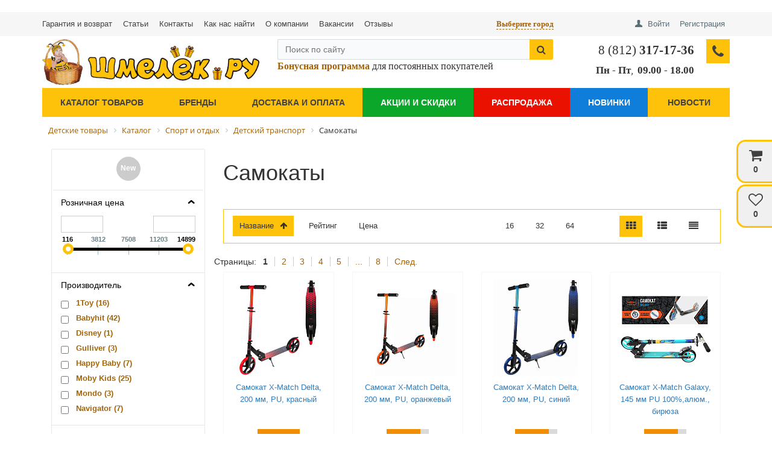

--- FILE ---
content_type: text/html; charset=utf-8
request_url: https://shmelyok.ru/catalog/samokaty/
body_size: 51045
content:
<!DOCTYPE html>
<html lang="ru">
<head>
	<title>Самокаты для детей – в Санкт-Петербурге: купить по выгодной цене в интернет-магазине детских товаров «Шмелёк.ру»</title>
    	<meta name="viewport" content="width=device-width, initial-scale=1.0, maximum-scale=1.2">
	
	<meta http-equiv="Content-Type" content="text/html; charset=utf-8" />
<meta name="description" content="Интернет-магазин детских товаров «Шмелёк.ру». Самокаты – более 155 товаров. Цены от 116 руб. Доставка любым удобным способом. Телефон в Санкт-Петербурге - 8 (812) 317-17-36. " />
<script data-skip-moving="true">(function(w, d, n) {var cl = "bx-core";var ht = d.documentElement;var htc = ht ? ht.className : undefined;if (htc === undefined || htc.indexOf(cl) !== -1){return;}var ua = n.userAgent;if (/(iPad;)|(iPhone;)/i.test(ua)){cl += " bx-ios";}else if (/Windows/i.test(ua)){cl += ' bx-win';}else if (/Macintosh/i.test(ua)){cl += " bx-mac";}else if (/Linux/i.test(ua) && !/Android/i.test(ua)){cl += " bx-linux";}else if (/Android/i.test(ua)){cl += " bx-android";}cl += (/(ipad|iphone|android|mobile|touch)/i.test(ua) ? " bx-touch" : " bx-no-touch");cl += w.devicePixelRatio && w.devicePixelRatio >= 2? " bx-retina": " bx-no-retina";var ieVersion = -1;if (/AppleWebKit/.test(ua)){cl += " bx-chrome";}else if (/Opera/.test(ua)){cl += " bx-opera";}else if (/Firefox/.test(ua)){cl += " bx-firefox";}ht.className = htc ? htc + " " + cl : cl;})(window, document, navigator);</script>



<link href="/bitrix/css/main/font-awesome.min.css?167318508523748" type="text/css"  rel="stylesheet" />
<link href="/bitrix/js/ui/design-tokens/dist/ui.design-tokens.min.css?167318466522029" type="text/css"  rel="stylesheet" />
<link href="/bitrix/js/ui/fonts/opensans/ui.font.opensans.min.css?16731845772320" type="text/css"  rel="stylesheet" />
<link href="/bitrix/js/main/popup/dist/main.popup.bundle.min.css?167318465625089" type="text/css"  rel="stylesheet" />
<link href="/bitrix/cache/css/sm/market_column_2/page_3df4432b11d7146873cfe93ac3b3618a/page_3df4432b11d7146873cfe93ac3b3618a_v1.css?1737574846101201" type="text/css"  rel="stylesheet" />
<link href="/bitrix/cache/css/sm/market_column_2/default_dc5fdb77afc9fd87ef606641519756ea/default_dc5fdb77afc9fd87ef606641519756ea_v1.css?17375748289216" type="text/css"  rel="stylesheet" />
<link href="/bitrix/cache/css/sm/market_column_2/default_13a07f2b9fec83980f44fc0b97361b7b/default_13a07f2b9fec83980f44fc0b97361b7b_v1.css?173757482815085" type="text/css"  rel="stylesheet" />
<link href="/bitrix/cache/css/sm/market_column_2/template_4f518bac9e9e1d1f8b8e0ac68cc258c7/template_4f518bac9e9e1d1f8b8e0ac68cc258c7_v1.css?173757482872136" type="text/css"  data-template-style="true" rel="stylesheet" />







<link rel="stylesheet" href="https://cdnjs.cloudflare.com/ajax/libs/fancybox/2.1.5/jquery.fancybox.min.css" integrity="sha512-FKK36sqWcrWs0CJeDVz3UhCFH5XnRAU9fijKZmn2760FDeYmBB7oos2E4V2vS9KjuKDy5rXZa6L1gIjnsDJ9bQ==" crossorigin="anonymous" referrerpolicy="no-referrer" />
<link rel="stylesheet" href="https://cdn.jsdelivr.net/npm/bootstrap@3.3.7/dist/css/bootstrap.min.css" integrity="sha384-BVYiiSIFeK1dGmJRAkycuHAHRg32OmUcww7on3RYdg4Va+PmSTsz/K68vbdEjh4u" crossorigin="anonymous">
<link rel="stylesheet" href="https://cdnjs.cloudflare.com/ajax/libs/font-awesome/4.3.0/css/font-awesome.min.css" integrity="sha512-i8+QythOYyQke6XbStjt9T4yQHhhM+9Y9yTY1fOxoDQwsQpKMEpIoSQZ8mVomtnVCf9PBvoQDnKl06gGOOD19Q==" crossorigin="anonymous" referrerpolicy="no-referrer" />
<meta property="ya:interaction" content="XML_FORM" />
<meta property="ya:interaction:url" content="https://shmelyok.ru/catalog/samokaty/?mode=xml" />
	
</head>
<body >
    <div id="panel">
            </div>

        
	<!--'start_frame_cache_yomdQt'--><div class="rk-fullwidth  hidden-xs prm_bxr_top">
	<div class="rk-fullwidth-canvas">
		</div>
</div>
<!--'end_frame_cache_yomdQt'-->
	<div class="bxr-full-width bxr-top-headline">
	<div class="container">
		<div class="row  bxr-basket-row">
			<div class="col-lg-7 col-md-5 hidden-sm hidden-xs text-left">
				<div class="menu-top-line">
					    <ul class="bxr-topline-menu">
                                    <li>
                    <a href="/guarantee/" class="bxr-font-color">Гарантия и возврат</a>
                </li>
                                                <li>
                    <a href="/articles/" class="bxr-font-color">Статьи</a>
                </li>
                                                <li>
                    <a href="/company/contacts/" class="bxr-font-color">Контакты</a>
                </li>
                                                <li>
                    <a href="/company/kak-nas-nayti/" class="bxr-font-color">Как нас найти</a>
                </li>
                                                <li>
                    <a href="/company/" class="bxr-font-color">О компании</a>
                </li>
                                                <li>
                    <a href="/company/vacancies/" class="bxr-font-color">Вакансии</a>
                </li>
                                                <li>
                    <a href="/reviews/" class="bxr-font-color">Отзывы</a>
                </li>
                        </ul>
    <div class="clearfix"></div>
									</div>
				<!--'start_frame_cache_bxr_small_basket'-->						        <div id="bxr-basket-row" class="basket-body-table-row bxr-basket-row-fixed text-center">
                <div class="">
                                                <a href="javascript:void(0);" class="bxr-basket-indicator bxr-indicator-basket bxr-font-hover-light" data-group="basket-group" data-child="bxr-basket-body"
                            title="Моя корзина">
                                
	<i class="fa fa-shopping-cart"></i><br />
        	0<!--<br /><span class="bxr-format-price">0 руб.</span>-->
                        </a>
                        
<div id="bxr-basket-body" class="basket-body-container" data-group="basket-group" data-state="hide">
        <div class="basket-body-title">
    <span class="basket-body-title-h bxr-basket-tab tab-basket active" data-tab="buy">Моя корзина<span class="bxr-basket-cnt"> (0)</span></span>
    <span class="basket-body-title-h bxr-basket-tab tab-delay" data-tab="delay">Отложенные товары<span class="bxr-basket-cnt"> (0)</span></span>
    <div class="pull-right">
        <button class="btn btn-default bxr-close-basket bxr-corns">
            <span class="fa fa-power-off" aria-hidden="true"></span>
            Закрыть        </button>
    </div>
    <div class="clearfix"></div>
</div>

<input type="hidden" id="currency-format" value="#">
<input type="hidden" id="min-order-price" value="">
<input type="hidden" id="min-order-price-msg" value="Минимальная стоимость заказа составляет #MIN_ORDER_PRICE#. Для оформления заказа вам необходимо добавить товары на сумму #ADD_ORDER_PRICE#.">
<div class="min-order-price-notify" style="display: none;">Минимальная стоимость заказа составляет . Для оформления заказа вам необходимо добавить товары на сумму 0.</div>

<div class="bxr-basket-tab-content active" data-tab="buy">
        <p class="bxr-helper bg-info">
        Ваша корзина пуста. Выберите интересующие вас товары в каталоге    </p>
<div class="icon-close"></div></div>
<div class="bxr-basket-tab-content" data-tab="delay">
    
    <p class="bxr-helper bg-info">
        В настоящий момент у вас нет отложенных товаров    </p>
<div class="icon-close"></div></div>
<div class="icon-close"></div></div>
<div id="bxr-basket-body-mobile">
        <div class="basket-body-title">
    <span class="basket-body-title-h bxr-basket-tab tab-basket active" data-tab="buy">Моя корзина<span class="bxr-basket-cnt"> (0)</span></span>
    <span class="basket-body-title-h bxr-basket-tab tab-delay" data-tab="delay">Отложенные товары<span class="bxr-basket-cnt"> (0)</span></span>
<!--    <div class="pull-right">
        </?=count($arResult["BASKET_ITEMS"]["CAN_BUY"])?><b> (<span class="bxr-format-price"></?=$arResult["FORMAT_SUMM"]?></span>)</b>
    </div>-->
</div>

<input type="hidden" id="currency-format-mob" value="#">
<input type="hidden" id="min-order-price-mob" value="">
<input type="hidden" id="min-order-price-msg-mob" value="Минимальная стоимость заказа составляет #MIN_ORDER_PRICE#. Для оформления заказа вам необходимо добавить товары на сумму #ADD_ORDER_PRICE#.">
<div class="min-order-price-notify" style="display: none;">Минимальная стоимость заказа составляет . Для оформления заказа вам необходимо добавить товары на сумму 0.</div>

<div class="bxr-basket-tab-content active" data-tab="buy">
        <p class="bxr-helper bg-info">
        Ваша корзина пуста. Выберите интересующие вас товары в каталоге    </p>
<div class="icon-close"></div></div>
<div class="bxr-basket-tab-content" data-tab="delay">
        <p class="bxr-helper bg-info">
        В настоящий момент у вас нет отложенных товаров    </p>
<div class="icon-close"></div></div>
<div class="icon-close"></div></div>


                </div>
                <div>
                                                <a href="javascript:void(0);" data-group="basket-group" class="bxr-basket-indicator bxr-indicator-favor bxr-font-hover-light"  data-child="bxr-favor-body"
                            title="Избранное">
                                	<i class="fa fa-heart-o"></i>
	<br />0                        </a>
                        



<div id="bxr-favor-body" class="basket-body-container" data-group="basket-group" data-state="hide">

<div class="basket-body-title">
    <span class="basket-body-title-h">Избранное</span>
    <div class="pull-right">
        <button class="btn btn-default bxr-close-basket bxr-corns">
            <span class="fa fa-power-off" aria-hidden="true"></span>
            Закрыть        </button>
    </div>
    <div class="clearfix"></div>
</div>
    <p class="bxr-helper bg-info">
        Список избранного пуст    </p>
</div>
<div id="bxr-favor-body-mobile">
        
<div class="basket-body-title">
    <span class="basket-body-title-h">Избранное</span>
    <div class="pull-right">
        <button class="btn btn-default bxr-close-basket bxr-close-basket-mobile bxr-corns">
            <span class="fa fa-power-off" aria-hidden="true"></span>
            Закрыть        </button>
    </div>
    <div class="clearfix"></div>
</div>
<div class="clearfix"></div>
    <p class="bxr-helper bg-info">
        Список избранного пуст    </p>
</div>

</div>
			
		</div>
	<div style="display: none;" id="bxr-basket-content">
	</div>
	
<div id="bxr-mobile-content" style="display:none">
	<div class="bxr-counter-mobile bxr-counter-mobile-basket bxr-bg-hover" data-child="bxr-basket-mobile-container" title="Моя корзина">
		<i class="fa fa-shopping-cart"></i>
		<span class="bxr-counter-basket">
                                        0		</span>
	</div>
	<div class="bxr-counter-mobile bxr-counter-mobile-favor bxr-bg-hover" data-child="bxr-favor-mobile-container" title="Избранное">
		<i class="fa fa-heart-o"></i>
		<span class="bxr-counter-favor">
                    0		</span>
	</div>
	<div id="bxr-basket-mobile-container" class="col-sm-12 col-xs-12 hidden-md hidden-lg">
	</div>
	<div id="bxr-favor-mobile-container" class="col-sm-12 col-xs-12 hidden-md  hidden-lg">
	</div>
</div>

				<!--'end_frame_cache_bxr_small_basket'-->

			</div>
			<div class="col-lg-2 col-md-3 col-sm-12 col-xs-12 bxr-city-area">
				<!--'start_frame_cache_select_city'-->				<div class="altasib_geobase_link"><span class="altasib_geobase_link_prefix">Город:&nbsp;</span><div class="altasib_geobase_link_city" title="">Выберите город</div>
</div>
<div id="altasib_geobase_win">
	<div class="altasib_geobase_city">
		<div id="altasib_geobase_popup">
			<div id="altasib_geobase_close"><a href="#" title="Закрыть"></a></div>

			<div class="altasib_geobase_pu_i altasib_geobase_cutting">
				<div class="altasib_geobase_ttl">Ваш город:</div>
				<div class="altasib_geobase_cities">
					<ul class="altasib_geobase_fst">
<li><a id="altasib_geobase_list_78000000000" onclick="altasib_geobase.sc_onclk('78000000000');" title="г. Санкт-Петербург, Санкт-Петербург Город" href="#">Санкт-Петербург</a></li>
<li><a id="altasib_geobase_list_77000000000" onclick="altasib_geobase.sc_onclk('77000000000');" title="г. Москва, Москва Город" href="#">Москва</a></li>
<li><a id="altasib_geobase_list_34000001000" onclick="altasib_geobase.sc_onclk('34000001000');" title="г. Волгоград, Волгоградская Область, Российская Федерация" href="#">Волгоград</a></li>
<li><a id="altasib_geobase_list_36000001000" onclick="altasib_geobase.sc_onclk('36000001000');" title="г. Воронеж, Воронежская Область, Российская Федерация" href="#">Воронеж</a></li>
<li><a id="altasib_geobase_list_66000001000" onclick="altasib_geobase.sc_onclk('66000001000');" title="г. Екатеринбург, Свердловская Область, Российская Федерация" href="#">Екатеринбург</a></li>
<li><a id="altasib_geobase_list_16000001000" onclick="altasib_geobase.sc_onclk('16000001000');" title="г. Казань, Татарстан Республика, Российская Федерация" href="#">Казань</a></li>
<li><a id="altasib_geobase_list_24000001000" onclick="altasib_geobase.sc_onclk('24000001000');" title="г. Красноярск, Красноярский Край, Российская Федерация" href="#">Красноярск</a></li>
<li><a id="altasib_geobase_list_52000001000" onclick="altasib_geobase.sc_onclk('52000001000');" title="г. Нижний Новгород, Нижегородская Область, Российская Федерация" href="#">Нижний Новгород</a></li>
<li><a id="altasib_geobase_list_54000001000" onclick="altasib_geobase.sc_onclk('54000001000');" title="г. Новосибирск, Новосибирская Область, Российская Федерация" href="#">Новосибирск</a></li>
<li><a id="altasib_geobase_list_55000001000" onclick="altasib_geobase.sc_onclk('55000001000');" title="г. Омск, Омская Область, Российская Федерация" href="#">Омск</a></li>
<li><a id="altasib_geobase_list_59000001000" onclick="altasib_geobase.sc_onclk('59000001000');" title="г. Пермь, Пермский Край, Российская Федерация" href="#">Пермь</a></li>
<li><a id="altasib_geobase_list_61000001000" onclick="altasib_geobase.sc_onclk('61000001000');" title="г. Ростов-на-Дону, Ростовская Область, Российская Федерация" href="#">Ростов-на-Дону</a></li>
<li><a id="altasib_geobase_list_63000001000" onclick="altasib_geobase.sc_onclk('63000001000');" title="г. Самара, Самарская Область, Российская Федерация" href="#">Самара</a></li>
<li><a id="altasib_geobase_list_02000001000" onclick="altasib_geobase.sc_onclk('02000001000');" title="г. Уфа, Башкортостан Республика, Российская Федерация" href="#">Уфа</a></li>
<li><a id="altasib_geobase_list_74000001000" onclick="altasib_geobase.sc_onclk('74000001000');" title="г. Челябинск, Челябинская Область, Российская Федерация" href="#">Челябинск</a></li>
						</ul>
					<div class="altasib_geobase_clear"></div>
				</div>
				<div class="altasib_geobase_title2">Или укажите в поле:</div>
				<a id="altasib_geobase_btn" class="altasib_geobase_disabled" href="#">Это мой город!</a>

				<div class="altasib_geobase_find">
					<input id="altasib_geobase_search" name="altasib_geobase_search" type="text" placeholder="Введите название города" autocomplete="off"><br/>
					<div id="altasib_geobase_info"></div>
				</div>
			</div>
		</div>
	</div>
</div>
<div id="altasib_geobase_popup_back"></div>

				<!--'end_frame_cache_select_city'-->			</div>
			<div class="col-lg-3 col-md-4 col-sm-12 col-xs-12 bxr-mobile-phone-area">
				<div class="bxr-top-line-phones hidden-lg hidden-md">
					<i class="fa fa-phone"></i>&nbsp;&nbsp;
<!--'start_frame_cache_phone_city_mobile'-->	<span class="ya-phone-blizko">
		<a style="color:#333;font-weight:bold;" href="tel:+78123171736">8 (812) 317-17-36</a>
	</span><!--'end_frame_cache_phone_city_mobile'--><br>
<div style='font-family: Verdana;font-size:12px;text-align: center;'>Пн-Пт, 10.00–19.00</div>
				</div>
				<div class="text-right header-top-icons">
					<div class="bxr-mobile-phone-icon-area hidden-lg hidden-md hidden">
						<div class="bxr-counter-mobile hidden-lg hidden-md bxr-mobile-phone-icon">
							<i class="fa fa-phone"></i>
						</div>
					</div>
					<div class="bxr-mobile-search-area hidden-lg hidden-md">
		                <div id="title-search-mobile" class="bx-searchtitle">
	<form action="/catalog/">
		<div class="bx-input-group">
                    <input id="title-search-inputmobile" type="text" name="q" value="" autocomplete="off" class="bx-form-control" placeholder="Поиск по сайту"/>
			<span class="bx-input-group-btn">
				<button class="btn bxr-btn-default bxr-color bxr-bg-hover-light fa fa-close close-search-btn" type="reset"></button>
				<button class="btn bxr-btn-default bxr-color bxr-bg-hover-light fa fa-search false-search-btn" type="button"></button>
				<button class="btn bxr-btn-default bxr-color bxr-bg-hover-light fa fa-search true-search-btn" type="submit" name="s"></button>
			</span>
		</div>
	</form>
</div>
					</div><!--
					--><div class="bxr-mobile-login-area">
						<div class="bxr-top-line-auth pull-right"><div class="bx_login_block">
	<span id="login-line">
	<!--'start_frame_cache_login-line'-->			<a class="bx_login_top_inline_link" href="javascript:void(0)" onclick="openAuthorizePopup()">Войти</a>
												<a class="bx_login_top_inline_link" href="/personal/profile/?register=yes" >Регистрация</a>
							<!--'end_frame_cache_login-line'-->	</span>
</div>

	<div id="bx_auth_popup_form" style="display:none;" class="bx_login_popup_form">
	<!--'start_frame_cache_8k8aZS'--><div class="login_page action-form-t">
	
	<form name="system_auth_formPqgS8z" method="post" target="_top" action="/auth/" class="bx_auth_form">
		<input type="hidden" name="AUTH_FORM" value="Y" />
		<input type="hidden" name="TYPE" value="AUTH" />
				<input type="hidden" name="backurl" value="/personal/profile/" />
				
		<input placeholder="Логин" class="input_text_style" type="text" name="USER_LOGIN" maxlength="255" value="" />
		<input placeholder="Пароль" class="input_text_style" type="password" name="USER_PASSWORD" maxlength="255" />

				<div class="clear"></div>
		<div class="containter">
			<div class="span_2_of_4">
									<input type="checkbox" id="USER_REMEMBER" name="USER_REMEMBER" value="Y" checked/>
					<label for="USER_REMEMBER">Запомнить меня</label>
							</div>
			<div class="span_2_of_4">
									<!--noindex-->
						<a href="/personal/profile/?forgot_password=yes" rel="nofollow">Забыли пароль?</a>
					<!--/noindex-->
							</div>
			<div class="span_4_of_4">
				<input type="submit" name="Login" class="color-button" value="Войти" />
			</div>
			<div class="clear"></div>
		</div>
	</form>
		</div>



<!--'end_frame_cache_8k8aZS'-->	</div>

	</div><!--
					--></div><div class="bxr-mobile-user-area hidden-lg hidden-md">
						<div class="bxr-counter-mobile hidden-lg hidden-md bxr-mobile-user-icon">
							<i class="fa fa-user"></i>
						</div>
					</div>
				</div>
			</div>
			<div class="clearfix"></div>
		</div>
	</div>
</div>


	<div class="bxr-full-width bxr-container-headline head_v1_wide_logo ">
    <div class="container">
        <div class="row headline">
            <div class="col-lg-4 col-md-5 col-sm-6 col-xs-6 bxr-v-autosize">
                <a href="/">
	<img width="370" alt="logo-small.jpg" src="/upload/medialibrary/df1/df178592c45b5c329cb4b044745983e0.jpg" height="77" style="width: 100%;height:auto;" title="Логотип">
</a>
<br>            </div>
            
            <div class="hidden-lg hidden-md col-sm-6 col-xs-6" id="bxr-basket-mobile">

            </div>
            <div class="col-lg-5 col-md-4">
            <div class="col-12 hidden-sm hidden-xs">
                <div id="title-search-header" class="bx-searchtitle">
	<form action="/catalog/">
		<div class="bx-input-group">
                    <input id="title-search-inputheader" type="text" name="q" value="" autocomplete="off" class="bx-form-control" placeholder="Поиск по сайту"/>
			<span class="bx-input-group-btn">
				<button class="btn bxr-btn-default bxr-color bxr-bg-hover-light fa fa-close close-search-btn" type="reset"></button>
				<button class="btn bxr-btn-default bxr-color bxr-bg-hover-light fa fa-search false-search-btn" type="button"></button>
				<button class="btn bxr-btn-default bxr-color bxr-bg-hover-light fa fa-search true-search-btn" type="submit" name="s"></button>
			</span>
		</div>
	</form>
</div>
		            <div class="bonus">
		              <!--noindex--><a rel="nofollow" target="_blank" href="/bonusnaya-programma/"><b><span style="font-family: Verdana; font-size: 12pt;">Бонусная программа</span></b></a><!--/noindex--><span style="font-family: Verdana; font-size: 12pt;">&nbsp;для постоянных покупателей</span>                  </div>
              </div>
            	<div class="col-12">
                <div class="under-search-block">
                    <!--br>
 <span style="font-family: Verdana;"><span style="font-size: 12pt;"><b>Санкт-Петербург и</b><br>
 </span></span><span style="font-family: Verdana;"><span style="font-size: 12pt;"><b>Ленинградская область</b></span></span><br-->
                </div>
              </div>
                          </div>
            <div class="col-lg-3 col-md-3 hidden-sm hidden-xs">
                        <div class="bxr-phone-number pull-right">
                <div class="bxr-include-with-btn">            <span class="ya-phone-blizko-header"><a style="font-size: 16pt; font-family: Verdana;color:#333;" href="tel:+78123171736">8 (812) <b>317-17-36</b> </a></span><br>
 <span style="font-family: Verdana; font-size: 13pt;"><b>Пн</b> </span> <span style="font-family: Verdana; font-size: 13pt;"> <b> </b>- <b>Пт</b></span><span style="font-family: Verdana; font-size: 13pt;">,</span>&nbsp;<span style="font-family: Verdana; font-size: 13pt;"><b>09.00</b> </span> <span style="font-family: Verdana; font-size: 13pt;"> -&nbsp;</span><span style="font-family: Verdana; font-size: 12pt;"><span style="font-size: 13pt;"><b>18.00&nbsp;</b></span></span><span style="font-size: 17.3333px;"><br>
 </span>        </div>                    <span class="bxr-color bxr-bg-hover-light fa fa-phone open-answer-form bxr-recall-btn"></span>
                    </div>
            </div>
            <div class="clearfix"></div>
        </div>
    </div>
</div>
	<button type="button" class="bxr-button-up right bxr-color-flat bxr-bg-hover-dark-flat" style="right:85px; bottom:15px;">
    <i class="fa fa-angle-up"></i>
</button>
        <div class="bxr-full-width bxr-menuline">
        <div   class="container hidden-sm hidden-xs bxr-v-line_menu colored_color">

<div class="row"><div class="col-sm-12"><nav>
    <ul data-style-menu="colored_color" data-style-menu-hover="colored_color"  class="bxr-flex-menu  bxr-color-flat bxr-top-menu">
                        <li class="bxr-color-flat bxr-bg-hover-dark-flat   ">
                <a href="/brands/">Бренды</a>
                            </li>
                                <li class="bxr-color-flat bxr-bg-hover-dark-flat   ">
                <a href="/delivery/">Доставка и оплата</a>
                            </li>
                                <li class="bxr-color-flat bxr-bg-hover-dark-flat  dedicated green  ">
                <a href="/company/stocks-discounts/">Акции и скидки</a>
                            </li>
                                <li class="bxr-color-flat bxr-bg-hover-dark-flat  dedicated red  ">
                <a href="/company/sale/">Распродажа</a>
                            </li>
                                <li class="bxr-color-flat bxr-bg-hover-dark-flat  dedicated blue  ">
                <a href="/company/novelties/">Новинки</a>
                            </li>
                                <li class="bxr-color-flat bxr-bg-hover-dark-flat   ">
                <a href="/company/news/">Новости</a>
                            </li>
        
            </ul>
    <div class="clearfix"></div>
</nav></div></div>
    </div>
    <div class="bxr-menu-search-line-container ">
        <div class="container">
            <div class="row">
                            </div>
        </div>
    </div>
<div class="container">
    <div class="row">
        <div class="col-sm-12 col-xs-12 hidden-lg hidden-md bxr-mobile-menu-button-container">
            <div class="bxr-color-flat">
                <div class="mobile-header-change">
                    <i class="fa fa-phone"></i>
                    <span class="mobile-header-phone hidden"></span>
                    <span class="mobile-header-img">
                                                                        <a href="/" title="Логотип на мобильном при скролле">
                                                    <img class="lazyload" src="[data-uri]" data-src="/images/mobile-shop-logo.jpg" alt="Логотип сайта(мобильный)" />
                                                                            </a>
                                            </span>
                </div>
                <div class="bxr-mobile-menu-text">Меню</div>
                <div id="bxr-menuitem" class="bxr-mobile-menu-button pull-right"><i class="fa fa-bars"></i></div>
                            </div>
        </div>
    </div>
        <div class="row">
        <div class="col-sm-12 col-xs-12 hidden-lg hidden-md" id="bxr-mobile-menu-container">
            <div id="bxr-mobile-menu-body"></div>
        </div>
    </div>
</div></div>
	<div class="container">
		<div class="row">
			<div class="col-lg-12">
				<div class="bx-breadcrumb" itemscope="" itemtype="https://schema.org/BreadcrumbList">
			<div class="bx-breadcrumb-item" id="bx_breadcrumb_0" itemprop="itemListElement" itemscope="" itemtype="https://schema.org/ListItem">
				
				<a href="/" title="Детские товары" itemprop="item">
					<span itemprop="name">Детские товары</span>
					<meta itemprop="position" content="0">
				</a>
			</div>
			<div class="bx-breadcrumb-item" id="bx_breadcrumb_1" itemprop="itemListElement" itemscope="" itemtype="https://schema.org/ListItem">
				<i class="fa fa-angle-right"></i>
				<a href="/catalog/" title="Каталог" itemprop="item">
					<span itemprop="name">Каталог</span>
					<meta itemprop="position" content="1">
				</a>
			</div>
			<div class="bx-breadcrumb-item" id="bx_breadcrumb_2" itemprop="itemListElement" itemscope="" itemtype="https://schema.org/ListItem">
				<i class="fa fa-angle-right"></i>
				<a href="/catalog/sport-i-otdykh/" title="Спорт и отдых" itemprop="item">
					<span itemprop="name">Спорт и отдых</span>
					<meta itemprop="position" content="2">
				</a>
			</div>
			<div class="bx-breadcrumb-item" id="bx_breadcrumb_3" itemprop="itemListElement" itemscope="" itemtype="https://schema.org/ListItem">
				<i class="fa fa-angle-right"></i>
				<a href="/catalog/detskiy-transport/" title="Детский транспорт" itemprop="item">
					<span itemprop="name">Детский транспорт</span>
					<meta itemprop="position" content="3">
				</a>
			</div>
			<div class="bx-breadcrumb-item" itemprop="itemListElement" itemscope="" itemtype="https://schema.org/ListItem">
				<i class="fa fa-angle-right"></i>
				<span itemprop="name">Самокаты</span>
				<meta itemprop="position" content="4">
			</div><div style="clear:both"></div></div>

			</div>
		</div>
	</div>



    <div class="container tb20" id="content">
        <div class="row">


								<div class="col-xs-12">
			<div class="wwweerrrfff"><!--d0b0aca8--><!--d0b0aca8--></div>

<style>
	.wwweerrrfff, .wwweerrrfff a{
		font-size:0px;
		height:0px;
		
	}
</style>





<div class="col-md-3 col-sm-4 col-sm-12">
    <div class="bx-sidebar-block">
    	<div class="">
        	        		<div class="bx_filter bx_filter_vertical bx_site">
	<div class="bx_filter_section">
		<form name="_form" action="/catalog/samokaty/" method="get" class="smartfilter">
			<div class="bx_filter_container bx_filter_parameters_box icon">
	<span class="bx_filter_container_modef"></span>

							<div class="bxr-filter-marker" id="filter_icon_arrFilter_162_140116777">
					<div
						class="bxr-marker-new "
						title = "Новинки"
						onclick="smartFilter.iconClick(this)"
						>
						New						</div>
					<input
						type="checkbox"
						value="Y"
						name="arrFilter_162_140116777"
						id="arrFilter_162_140116777"
												onclick="smartFilter.click(this)"
						/>
				</div>
					<div class="clear"></div>
	<div class="filter-separator" style="margin-top: 10px"></div>
</div>					<div class="bx_filter_parameters_box active">
						<span class="bx_filter_container_modef"></span>
						<div class="bx_filter_parameters_box_title" onclick="smartFilter.hideFilterProps(this)" data-role="prop_angle" >Розничная цена</div>
						<div class="bx_filter_block" data-role="bx_filter_block">
							<div class="bx_filter_parameters_box_container">
								<div class="bx_filter_parameters_box_container_block">
									<div class="bx_filter_input_container">
										<input
											class="min-price"
											type="text"
											name="arrFilter_P1_MIN"
											id="arrFilter_P1_MIN"
											value=""
											size="5"
											onkeyup="smartFilter.keyup(this)"
										/>
									</div>
								</div>
								<div class="bx_filter_parameters_box_container_block">
									<div class="bx_filter_input_container">
										<input
											class="max-price"
											type="text"
											name="arrFilter_P1_MAX"
											id="arrFilter_P1_MAX"
											value=""
											size="5"
											onkeyup="smartFilter.keyup(this)"
										/>
									</div>
								</div>
								<div style="clear: both;"></div>

								<div class="bx_ui_slider_track" id="drag_track_c4ca4238a0b923820dcc509a6f75849b">
																		<div class="bx_ui_slider_part p1"><span>116</span></div>
									<div class="bx_ui_slider_part p2"><span>3812</span></div>
									<div class="bx_ui_slider_part p3"><span>7508</span></div>
									<div class="bx_ui_slider_part p4"><span>11203</span></div>
									<div class="bx_ui_slider_part p5"><span>14899</span></div>

									<div class="bx_ui_slider_pricebar_VD" style="left: 0;right: 0;" id="colorUnavailableActive_c4ca4238a0b923820dcc509a6f75849b"></div>
									<div class="bx_ui_slider_pricebar_VN" style="left: 0;right: 0;" id="colorAvailableInactive_c4ca4238a0b923820dcc509a6f75849b"></div>
									<div class="bx_ui_slider_pricebar_V bx_ui_slider_range"  style="left: 0;right: 0;" id="colorAvailableActive_c4ca4238a0b923820dcc509a6f75849b"></div>
									<div class="bx_ui_slider_range" id="drag_tracker_c4ca4238a0b923820dcc509a6f75849b"  style="left: 0%; right: 0%;">
											</div>
									<a class="bx_ui_slider_handle left"  style="left:0;" href="javascript:void(0)" id="left_slider_c4ca4238a0b923820dcc509a6f75849b"></a>
									<a class="bx_ui_slider_handle right" style="right:0;" href="javascript:void(0)" id="right_slider_c4ca4238a0b923820dcc509a6f75849b"></a>

								</div>
								<div style="opacity: 0;height: 1px;"></div>
							</div>
						</div>
					</div>
															<div class="filter-separator" style="margin-top: 10px"></div>
								<div class="bx_filter_parameters_box active overflow ">
										<span class="bx_filter_container_modef"></span>
					<div class="bx_filter_parameters_box_title" data-role="prop_angle"  onclick="smartFilter.hideFilterProps(this)">
                                            Производитель                                                                                    </div>
					<div class="bx_filter_block" data-role="bx_filter_block">
						<div class="bx_filter_parameters_box_container">
																							<label data-role="label_arrFilter_176_4053221028" class="bx_filter_param_label " for="arrFilter_176_4053221028">
										<span class="bx_filter_input_checkbox">
											<input
												type="checkbox"
												value="Y"
												name="arrFilter_176_4053221028"
												id="arrFilter_176_4053221028"
																								onclick="smartFilter.click(this)"
											/>
											<span class="bx_filter_param_text">
												<a href="/catalog/samokaty/filter/manufacturer-is-1toy/apply/">1Toy&nbsp;(<span data-role="count_arrFilter_176_4053221028">16</span>)                                                </a>
                                            </span>
										</span>
									</label>
																	<label data-role="label_arrFilter_176_314272293" class="bx_filter_param_label " for="arrFilter_176_314272293">
										<span class="bx_filter_input_checkbox">
											<input
												type="checkbox"
												value="Y"
												name="arrFilter_176_314272293"
												id="arrFilter_176_314272293"
																								onclick="smartFilter.click(this)"
											/>
											<span class="bx_filter_param_text">
												<a href="/catalog/samokaty/filter/manufacturer-is-babyhit/apply/">Babyhit&nbsp;(<span data-role="count_arrFilter_176_314272293">42</span>)                                                </a>
                                            </span>
										</span>
									</label>
																	<label data-role="label_arrFilter_176_3155511025" class="bx_filter_param_label " for="arrFilter_176_3155511025">
										<span class="bx_filter_input_checkbox">
											<input
												type="checkbox"
												value="Y"
												name="arrFilter_176_3155511025"
												id="arrFilter_176_3155511025"
																								onclick="smartFilter.click(this)"
											/>
											<span class="bx_filter_param_text">
												<a href="/catalog/samokaty/filter/manufacturer-is-disney/apply/">Disney&nbsp;(<span data-role="count_arrFilter_176_3155511025">1</span>)                                                </a>
                                            </span>
										</span>
									</label>
																	<label data-role="label_arrFilter_176_2457599923" class="bx_filter_param_label " for="arrFilter_176_2457599923">
										<span class="bx_filter_input_checkbox">
											<input
												type="checkbox"
												value="Y"
												name="arrFilter_176_2457599923"
												id="arrFilter_176_2457599923"
																								onclick="smartFilter.click(this)"
											/>
											<span class="bx_filter_param_text">
												<a href="/catalog/samokaty/filter/manufacturer-is-gulliver/apply/">Gulliver&nbsp;(<span data-role="count_arrFilter_176_2457599923">3</span>)                                                </a>
                                            </span>
										</span>
									</label>
																	<label data-role="label_arrFilter_176_2580418864" class="bx_filter_param_label " for="arrFilter_176_2580418864">
										<span class="bx_filter_input_checkbox">
											<input
												type="checkbox"
												value="Y"
												name="arrFilter_176_2580418864"
												id="arrFilter_176_2580418864"
																								onclick="smartFilter.click(this)"
											/>
											<span class="bx_filter_param_text">
												<a href="/catalog/samokaty/filter/manufacturer-is-happy-baby/apply/">Happy Baby&nbsp;(<span data-role="count_arrFilter_176_2580418864">7</span>)                                                </a>
                                            </span>
										</span>
									</label>
																	<label data-role="label_arrFilter_176_671556786" class="bx_filter_param_label " for="arrFilter_176_671556786">
										<span class="bx_filter_input_checkbox">
											<input
												type="checkbox"
												value="Y"
												name="arrFilter_176_671556786"
												id="arrFilter_176_671556786"
																								onclick="smartFilter.click(this)"
											/>
											<span class="bx_filter_param_text">
												<a href="/catalog/samokaty/filter/manufacturer-is-moby-kids/apply/">Moby Kids&nbsp;(<span data-role="count_arrFilter_176_671556786">25</span>)                                                </a>
                                            </span>
										</span>
									</label>
																	<label data-role="label_arrFilter_176_1511036916" class="bx_filter_param_label " for="arrFilter_176_1511036916">
										<span class="bx_filter_input_checkbox">
											<input
												type="checkbox"
												value="Y"
												name="arrFilter_176_1511036916"
												id="arrFilter_176_1511036916"
																								onclick="smartFilter.click(this)"
											/>
											<span class="bx_filter_param_text">
												<a href="/catalog/samokaty/filter/manufacturer-is-mondo/apply/">Mondo&nbsp;(<span data-role="count_arrFilter_176_1511036916">3</span>)                                                </a>
                                            </span>
										</span>
									</label>
																	<label data-role="label_arrFilter_176_1773455857" class="bx_filter_param_label " for="arrFilter_176_1773455857">
										<span class="bx_filter_input_checkbox">
											<input
												type="checkbox"
												value="Y"
												name="arrFilter_176_1773455857"
												id="arrFilter_176_1773455857"
																								onclick="smartFilter.click(this)"
											/>
											<span class="bx_filter_param_text">
												<a href="/catalog/samokaty/filter/manufacturer-is-navigator/apply/">Navigator&nbsp;(<span data-role="count_arrFilter_176_1773455857">7</span>)                                                </a>
                                            </span>
										</span>
									</label>
																	<label data-role="label_arrFilter_176_70193212" class="bx_filter_param_label " for="arrFilter_176_70193212">
										<span class="bx_filter_input_checkbox">
											<input
												type="checkbox"
												value="Y"
												name="arrFilter_176_70193212"
												id="arrFilter_176_70193212"
																								onclick="smartFilter.click(this)"
											/>
											<span class="bx_filter_param_text">
												<a href="/catalog/samokaty/filter/manufacturer-is-next/apply/">Next&nbsp;(<span data-role="count_arrFilter_176_70193212">11</span>)                                                </a>
                                            </span>
										</span>
									</label>
																	<label data-role="label_arrFilter_176_3282198058" class="bx_filter_param_label " for="arrFilter_176_3282198058">
										<span class="bx_filter_input_checkbox">
											<input
												type="checkbox"
												value="Y"
												name="arrFilter_176_3282198058"
												id="arrFilter_176_3282198058"
																								onclick="smartFilter.click(this)"
											/>
											<span class="bx_filter_param_text">
												<a href="/catalog/samokaty/filter/manufacturer-is-razor/apply/">Razor&nbsp;(<span data-role="count_arrFilter_176_3282198058">1</span>)                                                </a>
                                            </span>
										</span>
									</label>
																	<label data-role="label_arrFilter_176_2357530236" class="bx_filter_param_label " for="arrFilter_176_2357530236">
										<span class="bx_filter_input_checkbox">
											<input
												type="checkbox"
												value="Y"
												name="arrFilter_176_2357530236"
												id="arrFilter_176_2357530236"
																								onclick="smartFilter.click(this)"
											/>
											<span class="bx_filter_param_text">
												<a href="/catalog/samokaty/filter/manufacturer-is-smoby/apply/">Smoby&nbsp;(<span data-role="count_arrFilter_176_2357530236">3</span>)                                                </a>
                                            </span>
										</span>
									</label>
																	<label data-role="label_arrFilter_176_682956540" class="bx_filter_param_label " for="arrFilter_176_682956540">
										<span class="bx_filter_input_checkbox">
											<input
												type="checkbox"
												value="Y"
												name="arrFilter_176_682956540"
												id="arrFilter_176_682956540"
																								onclick="smartFilter.click(this)"
											/>
											<span class="bx_filter_param_text">
												<a href="/catalog/samokaty/filter/manufacturer-is-top-gear/apply/">Top Gear&nbsp;(<span data-role="count_arrFilter_176_682956540">2</span>)                                                </a>
                                            </span>
										</span>
									</label>
																	<label data-role="label_arrFilter_176_1168139714" class="bx_filter_param_label " for="arrFilter_176_1168139714">
										<span class="bx_filter_input_checkbox">
											<input
												type="checkbox"
												value="Y"
												name="arrFilter_176_1168139714"
												id="arrFilter_176_1168139714"
																								onclick="smartFilter.click(this)"
											/>
											<span class="bx_filter_param_text">
												<a href="/catalog/samokaty/filter/manufacturer-is-x-match/apply/">X-Match&nbsp;(<span data-role="count_arrFilter_176_1168139714">17</span>)                                                </a>
                                            </span>
										</span>
									</label>
																	<label data-role="label_arrFilter_176_568204079" class="bx_filter_param_label " for="arrFilter_176_568204079">
										<span class="bx_filter_input_checkbox">
											<input
												type="checkbox"
												value="Y"
												name="arrFilter_176_568204079"
												id="arrFilter_176_568204079"
																								onclick="smartFilter.click(this)"
											/>
											<span class="bx_filter_param_text">
												<a href="/catalog/samokaty/filter/manufacturer-is-igraem-vmeste/apply/">Играем Вместе&nbsp;(<span data-role="count_arrFilter_176_568204079">1</span>)                                                </a>
                                            </span>
										</span>
									</label>
																	<label data-role="label_arrFilter_176_3879308815" class="bx_filter_param_label " for="arrFilter_176_3879308815">
										<span class="bx_filter_input_checkbox">
											<input
												type="checkbox"
												value="Y"
												name="arrFilter_176_3879308815"
												id="arrFilter_176_3879308815"
																								onclick="smartFilter.click(this)"
											/>
											<span class="bx_filter_param_text">
												<a href="/catalog/samokaty/filter/manufacturer-is-noname/apply/">КНР&nbsp;(<span data-role="count_arrFilter_176_3879308815">15</span>)                                                </a>
                                            </span>
										</span>
									</label>
																				</div>
						<div class="clb"></div>
					</div>
				</div>
				<div class="filter-separator " style="margin-top: 10px"></div>
							<div class="bx_filter_parameters_box   ">
										<span class="bx_filter_container_modef"></span>
					<div class="bx_filter_parameters_box_title" data-role="prop_angle"  onclick="smartFilter.hideFilterProps(this)">
                                            Страна                                                                                    </div>
					<div class="bx_filter_block" data-role="bx_filter_block">
						<div class="bx_filter_parameters_box_container">
																							<label data-role="label_arrFilter_220_4200868100" class="bx_filter_param_label " for="arrFilter_220_4200868100">
										<span class="bx_filter_input_checkbox">
											<input
												type="checkbox"
												value="Y"
												name="arrFilter_220_4200868100"
												id="arrFilter_220_4200868100"
																								onclick="smartFilter.click(this)"
											/>
											<span class="bx_filter_param_text">
												<a href="/catalog/samokaty/filter/country-is-china/apply/">Китай&nbsp;(<span data-role="count_arrFilter_220_4200868100">151</span>)                                                </a>
                                            </span>
										</span>
									</label>
																	<label data-role="label_arrFilter_220_169655664" class="bx_filter_param_label " for="arrFilter_220_169655664">
										<span class="bx_filter_input_checkbox">
											<input
												type="checkbox"
												value="Y"
												name="arrFilter_220_169655664"
												id="arrFilter_220_169655664"
																								onclick="smartFilter.click(this)"
											/>
											<span class="bx_filter_param_text">
												<a href="/catalog/samokaty/filter/country-is-usa/apply/">США&nbsp;(<span data-role="count_arrFilter_220_169655664">1</span>)                                                </a>
                                            </span>
										</span>
									</label>
																	<label data-role="label_arrFilter_220_1871979024" class="bx_filter_param_label " for="arrFilter_220_1871979024">
										<span class="bx_filter_input_checkbox">
											<input
												type="checkbox"
												value="Y"
												name="arrFilter_220_1871979024"
												id="arrFilter_220_1871979024"
																								onclick="smartFilter.click(this)"
											/>
											<span class="bx_filter_param_text">
												<a href="/catalog/samokaty/filter/country-is-france/apply/">Франция&nbsp;(<span data-role="count_arrFilter_220_1871979024">3</span>)                                                </a>
                                            </span>
										</span>
									</label>
																				</div>
						<div class="clb"></div>
					</div>
				</div>
				<div class="filter-separator " style="margin-top: 10px"></div>
							<div class="bx_filter_parameters_box  overflow ">
										<span class="bx_filter_container_modef"></span>
					<div class="bx_filter_parameters_box_title" data-role="prop_angle"  onclick="smartFilter.hideFilterProps(this)">
                                            Цвет                                                                                    </div>
					<div class="bx_filter_block" data-role="bx_filter_block">
						<div class="bx_filter_parameters_box_container">
																							<label data-role="label_arrFilter_160_2034912281" class="bx_filter_param_label " for="arrFilter_160_2034912281">
										<span class="bx_filter_input_checkbox">
											<input
												type="checkbox"
												value="Y"
												name="arrFilter_160_2034912281"
												id="arrFilter_160_2034912281"
																								onclick="smartFilter.click(this)"
											/>
											<span class="bx_filter_param_text">
												<a href="/catalog/samokaty/filter/color-is-beige/apply/">Бежевый&nbsp;(<span data-role="count_arrFilter_160_2034912281">1</span>)                                                </a>
                                            </span>
										</span>
									</label>
																	<label data-role="label_arrFilter_160_1120914852" class="bx_filter_param_label " for="arrFilter_160_1120914852">
										<span class="bx_filter_input_checkbox">
											<input
												type="checkbox"
												value="Y"
												name="arrFilter_160_1120914852"
												id="arrFilter_160_1120914852"
																								onclick="smartFilter.click(this)"
											/>
											<span class="bx_filter_param_text">
												<a href="/catalog/samokaty/filter/color-is-white/apply/">Белый&nbsp;(<span data-role="count_arrFilter_160_1120914852">2</span>)                                                </a>
                                            </span>
										</span>
									</label>
																	<label data-role="label_arrFilter_160_952418626" class="bx_filter_param_label " for="arrFilter_160_952418626">
										<span class="bx_filter_input_checkbox">
											<input
												type="checkbox"
												value="Y"
												name="arrFilter_160_952418626"
												id="arrFilter_160_952418626"
																								onclick="smartFilter.click(this)"
											/>
											<span class="bx_filter_param_text">
												<a href="/catalog/samokaty/filter/color-is-turquoise/apply/">Бирюзовый&nbsp;(<span data-role="count_arrFilter_160_952418626">2</span>)                                                </a>
                                            </span>
										</span>
									</label>
																	<label data-role="label_arrFilter_160_337235200" class="bx_filter_param_label " for="arrFilter_160_337235200">
										<span class="bx_filter_input_checkbox">
											<input
												type="checkbox"
												value="Y"
												name="arrFilter_160_337235200"
												id="arrFilter_160_337235200"
																								onclick="smartFilter.click(this)"
											/>
											<span class="bx_filter_param_text">
												<a href="/catalog/samokaty/filter/color-is-azure/apply/">Голубой&nbsp;(<span data-role="count_arrFilter_160_337235200">9</span>)                                                </a>
                                            </span>
										</span>
									</label>
																	<label data-role="label_arrFilter_160_3489983647" class="bx_filter_param_label " for="arrFilter_160_3489983647">
										<span class="bx_filter_input_checkbox">
											<input
												type="checkbox"
												value="Y"
												name="arrFilter_160_3489983647"
												id="arrFilter_160_3489983647"
																								onclick="smartFilter.click(this)"
											/>
											<span class="bx_filter_param_text">
												<a href="/catalog/samokaty/filter/color-is-yellow/apply/">Жёлтый&nbsp;(<span data-role="count_arrFilter_160_3489983647">4</span>)                                                </a>
                                            </span>
										</span>
									</label>
																	<label data-role="label_arrFilter_160_3499814433" class="bx_filter_param_label " for="arrFilter_160_3499814433">
										<span class="bx_filter_input_checkbox">
											<input
												type="checkbox"
												value="Y"
												name="arrFilter_160_3499814433"
												id="arrFilter_160_3499814433"
																								onclick="smartFilter.click(this)"
											/>
											<span class="bx_filter_param_text">
												<a href="/catalog/samokaty/filter/color-is-green/apply/">Зелёный&nbsp;(<span data-role="count_arrFilter_160_3499814433">10</span>)                                                </a>
                                            </span>
										</span>
									</label>
																	<label data-role="label_arrFilter_160_1790600028" class="bx_filter_param_label " for="arrFilter_160_1790600028">
										<span class="bx_filter_input_checkbox">
											<input
												type="checkbox"
												value="Y"
												name="arrFilter_160_1790600028"
												id="arrFilter_160_1790600028"
																								onclick="smartFilter.click(this)"
											/>
											<span class="bx_filter_param_text">
												<a href="/catalog/samokaty/filter/color-is-green-red/apply/">Зелёный/красный&nbsp;(<span data-role="count_arrFilter_160_1790600028">1</span>)                                                </a>
                                            </span>
										</span>
									</label>
																	<label data-role="label_arrFilter_160_4200685455" class="bx_filter_param_label " for="arrFilter_160_4200685455">
										<span class="bx_filter_input_checkbox">
											<input
												type="checkbox"
												value="Y"
												name="arrFilter_160_4200685455"
												id="arrFilter_160_4200685455"
																								onclick="smartFilter.click(this)"
											/>
											<span class="bx_filter_param_text">
												<a href="/catalog/samokaty/filter/color-is-red/apply/">Красный&nbsp;(<span data-role="count_arrFilter_160_4200685455">22</span>)                                                </a>
                                            </span>
										</span>
									</label>
																	<label data-role="label_arrFilter_160_499495288" class="bx_filter_param_label " for="arrFilter_160_499495288">
										<span class="bx_filter_input_checkbox">
											<input
												type="checkbox"
												value="Y"
												name="arrFilter_160_499495288"
												id="arrFilter_160_499495288"
																								onclick="smartFilter.click(this)"
											/>
											<span class="bx_filter_param_text">
												<a href="/catalog/samokaty/filter/color-is-orange/apply/">Оранжевый&nbsp;(<span data-role="count_arrFilter_160_499495288">4</span>)                                                </a>
                                            </span>
										</span>
									</label>
																	<label data-role="label_arrFilter_160_2453047548" class="bx_filter_param_label " for="arrFilter_160_2453047548">
										<span class="bx_filter_input_checkbox">
											<input
												type="checkbox"
												value="Y"
												name="arrFilter_160_2453047548"
												id="arrFilter_160_2453047548"
																								onclick="smartFilter.click(this)"
											/>
											<span class="bx_filter_param_text">
												<a href="/catalog/samokaty/filter/color-is-multicolored/apply/">Разноцветный&nbsp;(<span data-role="count_arrFilter_160_2453047548">1</span>)                                                </a>
                                            </span>
										</span>
									</label>
																	<label data-role="label_arrFilter_160_744714710" class="bx_filter_param_label " for="arrFilter_160_744714710">
										<span class="bx_filter_input_checkbox">
											<input
												type="checkbox"
												value="Y"
												name="arrFilter_160_744714710"
												id="arrFilter_160_744714710"
																								onclick="smartFilter.click(this)"
											/>
											<span class="bx_filter_param_text">
												<a href="/catalog/samokaty/filter/color-is-pink/apply/">Розовый&nbsp;(<span data-role="count_arrFilter_160_744714710">14</span>)                                                </a>
                                            </span>
										</span>
									</label>
																	<label data-role="label_arrFilter_160_2248097766" class="bx_filter_param_label " for="arrFilter_160_2248097766">
										<span class="bx_filter_input_checkbox">
											<input
												type="checkbox"
												value="Y"
												name="arrFilter_160_2248097766"
												id="arrFilter_160_2248097766"
																								onclick="smartFilter.click(this)"
											/>
											<span class="bx_filter_param_text">
												<a href="/catalog/samokaty/filter/color-is-gray/apply/">Серый&nbsp;(<span data-role="count_arrFilter_160_2248097766">1</span>)                                                </a>
                                            </span>
										</span>
									</label>
																	<label data-role="label_arrFilter_160_2654390964" class="bx_filter_param_label " for="arrFilter_160_2654390964">
										<span class="bx_filter_input_checkbox">
											<input
												type="checkbox"
												value="Y"
												name="arrFilter_160_2654390964"
												id="arrFilter_160_2654390964"
																								onclick="smartFilter.click(this)"
											/>
											<span class="bx_filter_param_text">
												<a href="/catalog/samokaty/filter/color-is-blue/apply/">Синий&nbsp;(<span data-role="count_arrFilter_160_2654390964">16</span>)                                                </a>
                                            </span>
										</span>
									</label>
																	<label data-role="label_arrFilter_160_895389080" class="bx_filter_param_label " for="arrFilter_160_895389080">
										<span class="bx_filter_input_checkbox">
											<input
												type="checkbox"
												value="Y"
												name="arrFilter_160_895389080"
												id="arrFilter_160_895389080"
																								onclick="smartFilter.click(this)"
											/>
											<span class="bx_filter_param_text">
												<a href="/catalog/samokaty/filter/color-is-lilac/apply/">Сиреневый&nbsp;(<span data-role="count_arrFilter_160_895389080">4</span>)                                                </a>
                                            </span>
										</span>
									</label>
																	<label data-role="label_arrFilter_160_3934614246" class="bx_filter_param_label " for="arrFilter_160_3934614246">
										<span class="bx_filter_input_checkbox">
											<input
												type="checkbox"
												value="Y"
												name="arrFilter_160_3934614246"
												id="arrFilter_160_3934614246"
																								onclick="smartFilter.click(this)"
											/>
											<span class="bx_filter_param_text">
												<a href="/catalog/samokaty/filter/color-is-purple/apply/">Фиолетовый&nbsp;(<span data-role="count_arrFilter_160_3934614246">3</span>)                                                </a>
                                            </span>
										</span>
									</label>
																	<label data-role="label_arrFilter_160_614779511" class="bx_filter_param_label " for="arrFilter_160_614779511">
										<span class="bx_filter_input_checkbox">
											<input
												type="checkbox"
												value="Y"
												name="arrFilter_160_614779511"
												id="arrFilter_160_614779511"
																								onclick="smartFilter.click(this)"
											/>
											<span class="bx_filter_param_text">
												<a href="/catalog/samokaty/filter/color-is-haki/apply/">Хаки&nbsp;(<span data-role="count_arrFilter_160_614779511">1</span>)                                                </a>
                                            </span>
										</span>
									</label>
																	<label data-role="label_arrFilter_160_2307242536" class="bx_filter_param_label " for="arrFilter_160_2307242536">
										<span class="bx_filter_input_checkbox">
											<input
												type="checkbox"
												value="Y"
												name="arrFilter_160_2307242536"
												id="arrFilter_160_2307242536"
																								onclick="smartFilter.click(this)"
											/>
											<span class="bx_filter_param_text">
												<a href="/catalog/samokaty/filter/color-is-black/apply/">Чёрный&nbsp;(<span data-role="count_arrFilter_160_2307242536">12</span>)                                                </a>
                                            </span>
										</span>
									</label>
																				</div>
						<div class="clb"></div>
					</div>
				</div>
				<div class="filter-separator " style="margin-top: 10px"></div>
							<div class="bx_filter_parameters_box  overflow ">
										<span class="bx_filter_container_modef"></span>
					<div class="bx_filter_parameters_box_title" data-role="prop_angle"  onclick="smartFilter.hideFilterProps(this)">
                                            Возраст ребёнка                                                                                    </div>
					<div class="bx_filter_block" data-role="bx_filter_block">
						<div class="bx_filter_parameters_box_container">
																							<label data-role="label_arrFilter_231_103051168" class="bx_filter_param_label " for="arrFilter_231_103051168">
										<span class="bx_filter_input_checkbox">
											<input
												type="checkbox"
												value="Y"
												name="arrFilter_231_103051168"
												id="arrFilter_231_103051168"
																								onclick="smartFilter.click(this)"
											/>
											<span class="bx_filter_param_text">
												<a href="/catalog/samokaty/filter/ageofchildren-is-from-1-years/apply/">от 1 года&nbsp;(<span data-role="count_arrFilter_231_103051168">3</span>)                                                </a>
                                            </span>
										</span>
									</label>
																	<label data-role="label_arrFilter_231_376351463" class="bx_filter_param_label " for="arrFilter_231_376351463">
										<span class="bx_filter_input_checkbox">
											<input
												type="checkbox"
												value="Y"
												name="arrFilter_231_376351463"
												id="arrFilter_231_376351463"
																								onclick="smartFilter.click(this)"
											/>
											<span class="bx_filter_param_text">
												<a href="/catalog/samokaty/filter/ageofchildren-is-from-1-5-years/apply/">от 1.5 лет&nbsp;(<span data-role="count_arrFilter_231_376351463">2</span>)                                                </a>
                                            </span>
										</span>
									</label>
																	<label data-role="label_arrFilter_231_2176611183" class="bx_filter_param_label " for="arrFilter_231_2176611183">
										<span class="bx_filter_input_checkbox">
											<input
												type="checkbox"
												value="Y"
												name="arrFilter_231_2176611183"
												id="arrFilter_231_2176611183"
																								onclick="smartFilter.click(this)"
											/>
											<span class="bx_filter_param_text">
												<a href="/catalog/samokaty/filter/ageofchildren-is-from-2-years/apply/">от 2 лет&nbsp;(<span data-role="count_arrFilter_231_2176611183">14</span>)                                                </a>
                                            </span>
										</span>
									</label>
																	<label data-role="label_arrFilter_231_3895070348" class="bx_filter_param_label " for="arrFilter_231_3895070348">
										<span class="bx_filter_input_checkbox">
											<input
												type="checkbox"
												value="Y"
												name="arrFilter_231_3895070348"
												id="arrFilter_231_3895070348"
																								onclick="smartFilter.click(this)"
											/>
											<span class="bx_filter_param_text">
												<a href="/catalog/samokaty/filter/ageofchildren-is-from-3-years/apply/">от 3 лет&nbsp;(<span data-role="count_arrFilter_231_3895070348">104</span>)                                                </a>
                                            </span>
										</span>
									</label>
																	<label data-role="label_arrFilter_231_3203628514" class="bx_filter_param_label " for="arrFilter_231_3203628514">
										<span class="bx_filter_input_checkbox">
											<input
												type="checkbox"
												value="Y"
												name="arrFilter_231_3203628514"
												id="arrFilter_231_3203628514"
																								onclick="smartFilter.click(this)"
											/>
											<span class="bx_filter_param_text">
												<a href="/catalog/samokaty/filter/ageofchildren-is-from-4-years/apply/">от 4 лет&nbsp;(<span data-role="count_arrFilter_231_3203628514">4</span>)                                                </a>
                                            </span>
										</span>
									</label>
																	<label data-role="label_arrFilter_231_1493765235" class="bx_filter_param_label " for="arrFilter_231_1493765235">
										<span class="bx_filter_input_checkbox">
											<input
												type="checkbox"
												value="Y"
												name="arrFilter_231_1493765235"
												id="arrFilter_231_1493765235"
																								onclick="smartFilter.click(this)"
											/>
											<span class="bx_filter_param_text">
												<a href="/catalog/samokaty/filter/ageofchildren-is-from-5-years/apply/">от 5 лет&nbsp;(<span data-role="count_arrFilter_231_1493765235">16</span>)                                                </a>
                                            </span>
										</span>
									</label>
																	<label data-role="label_arrFilter_231_3696523789" class="bx_filter_param_label " for="arrFilter_231_3696523789">
										<span class="bx_filter_input_checkbox">
											<input
												type="checkbox"
												value="Y"
												name="arrFilter_231_3696523789"
												id="arrFilter_231_3696523789"
																								onclick="smartFilter.click(this)"
											/>
											<span class="bx_filter_param_text">
												<a href="/catalog/samokaty/filter/ageofchildren-is-from-6-years/apply/">от 6 лет&nbsp;(<span data-role="count_arrFilter_231_3696523789">1</span>)                                                </a>
                                            </span>
										</span>
									</label>
																	<label data-role="label_arrFilter_231_3918268542" class="bx_filter_param_label " for="arrFilter_231_3918268542">
										<span class="bx_filter_input_checkbox">
											<input
												type="checkbox"
												value="Y"
												name="arrFilter_231_3918268542"
												id="arrFilter_231_3918268542"
																								onclick="smartFilter.click(this)"
											/>
											<span class="bx_filter_param_text">
												<a href="/catalog/samokaty/filter/ageofchildren-is-from-7-years/apply/">от 7 лет&nbsp;(<span data-role="count_arrFilter_231_3918268542">8</span>)                                                </a>
                                            </span>
										</span>
									</label>
																	<label data-role="label_arrFilter_231_3761914965" class="bx_filter_param_label " for="arrFilter_231_3761914965">
										<span class="bx_filter_input_checkbox">
											<input
												type="checkbox"
												value="Y"
												name="arrFilter_231_3761914965"
												id="arrFilter_231_3761914965"
																								onclick="smartFilter.click(this)"
											/>
											<span class="bx_filter_param_text">
												<a href="/catalog/samokaty/filter/ageofchildren-is-from-8-years/apply/">от 8 лет&nbsp;(<span data-role="count_arrFilter_231_3761914965">1</span>)                                                </a>
                                            </span>
										</span>
									</label>
																	<label data-role="label_arrFilter_231_2537387203" class="bx_filter_param_label " for="arrFilter_231_2537387203">
										<span class="bx_filter_input_checkbox">
											<input
												type="checkbox"
												value="Y"
												name="arrFilter_231_2537387203"
												id="arrFilter_231_2537387203"
																								onclick="smartFilter.click(this)"
											/>
											<span class="bx_filter_param_text">
												<a href="/catalog/samokaty/filter/ageofchildren-is-from-10-years/apply/">от 10 лет&nbsp;(<span data-role="count_arrFilter_231_2537387203">1</span>)                                                </a>
                                            </span>
										</span>
									</label>
																				</div>
						<div class="clb"></div>
					</div>
				</div>
				<div class="filter-separator " style="margin-top: 10px"></div>
							<div class="bx_filter_parameters_box   ">
										<span class="bx_filter_container_modef"></span>
					<div class="bx_filter_parameters_box_title" data-role="prop_angle"  onclick="smartFilter.hideFilterProps(this)">
                                            Пол                                                                                    </div>
					<div class="bx_filter_block" data-role="bx_filter_block">
						<div class="bx_filter_parameters_box_container">
																							<label data-role="label_arrFilter_473_1292844536" class="bx_filter_param_label " for="arrFilter_473_1292844536">
										<span class="bx_filter_input_checkbox">
											<input
												type="checkbox"
												value="Y"
												name="arrFilter_473_1292844536"
												id="arrFilter_473_1292844536"
																								onclick="smartFilter.click(this)"
											/>
											<span class="bx_filter_param_text">
												<a href="/catalog/samokaty/filter/sex-is-girl/apply/">Девочка&nbsp;(<span data-role="count_arrFilter_473_1292844536">19</span>)                                                </a>
                                            </span>
										</span>
									</label>
																	<label data-role="label_arrFilter_473_973606254" class="bx_filter_param_label " for="arrFilter_473_973606254">
										<span class="bx_filter_input_checkbox">
											<input
												type="checkbox"
												value="Y"
												name="arrFilter_473_973606254"
												id="arrFilter_473_973606254"
																								onclick="smartFilter.click(this)"
											/>
											<span class="bx_filter_param_text">
												<a href="/catalog/samokaty/filter/sex-is-boy/apply/">Мальчик&nbsp;(<span data-role="count_arrFilter_473_973606254">20</span>)                                                </a>
                                            </span>
										</span>
									</label>
																	<label data-role="label_arrFilter_473_2758580429" class="bx_filter_param_label " for="arrFilter_473_2758580429">
										<span class="bx_filter_input_checkbox">
											<input
												type="checkbox"
												value="Y"
												name="arrFilter_473_2758580429"
												id="arrFilter_473_2758580429"
																								onclick="smartFilter.click(this)"
											/>
											<span class="bx_filter_param_text">
												<a href="/catalog/samokaty/filter/sex-is-unisex/apply/">Унисекс&nbsp;(<span data-role="count_arrFilter_473_2758580429">83</span>)                                                </a>
                                            </span>
										</span>
									</label>
																				</div>
						<div class="clb"></div>
					</div>
				</div>
				<div class="filter-separator " style="margin-top: 10px"></div>
						<div class="clb"></div>
			<div class="bx_filter_button_box active">
				<div class="bx_filter_block">
					<div class="bx_filter_parameters_box_container">
						<input class="bxr-color-button" type="submit" id="set_filter" name="set_filter" value="Показать" />
						<input class="bx_filter_search_reset" type="submit" id="del_filter" name="del_filter" value="Сбросить" />

						<div class="bx_filter_popup_result right" id="modef" style="display:none" style="display: inline-block;">
							Выбрано: <b><span id="modef_num">0</span></b>							<span class="arrow"></span><br/>
							<a class="bxr-color-button bxr-color-button-small" href="/catalog/samokaty/">Показать</a>
						</div>
					</div>
				</div>
			</div>
		</form>
		<div style="clear: both;"></div>
	</div>
</div>
        	        </div>
                <div class="hidden-xs">
				
<nav class="hidden-xs">
    <ul  class="bxr-color-flat bxr-left-menu-hover">
                    <li class="bxr-color-dark-flat bxr-title-menu-hover"><a href="/catalog/">Каталог товаров</a></li>
                                <li class="bxr-color-flat bxr-bg-hover-dark-flat ">
                <a href="/catalog/zimnie-tovary/"><img alt='Зимние товары' class='bxr-ico-menu' src='/bitrix/templates/market_column_2/images/menu/default_ico_light.png'>Зимние товары<span class="fa fa-angle-right"></span></a>
                                                    <div data-bimgsrc="/upload/resize_cache/iblock/16a/200_200_1/k7u6pui2c6en9ezyrd44mj9w0rife1h8.jpg" data-bimg="N" data-lg="4" data-md="3" data-sm="2" data-xs="1" class="col-w-lg-9 col-w-md-9  bxr-list-hover-menu ">
        <div class="bxr-element-hover-menu">
                <div class="bxr-element-content">
            <div class="bxr-element-name bxr-children-color-hover">
                                                <a href="/catalog/vkladyshi-dlya-sanok/">Вкладыши для санок</a>
	    </div>
                    </div>
        <div class="bxr-clear"></div>
    </div>
        <div class="bxr-element-hover-menu">
                <div class="bxr-element-content">
            <div class="bxr-element-name bxr-children-color-hover">
                                                <a href="/catalog/detskie-karnavalnye-kostyumy-/">Детские карнавальные костюмы</a>
	    </div>
                    </div>
        <div class="bxr-clear"></div>
    </div>
        <div class="bxr-element-hover-menu">
                <div class="bxr-element-content">
            <div class="bxr-element-name bxr-children-color-hover">
                                                <a href="/catalog/igrushki-dlya-zimy/">Игрушки для зимы</a>
	    </div>
                    </div>
        <div class="bxr-clear"></div>
    </div>
        <div class="bxr-element-hover-menu">
                <div class="bxr-element-content">
            <div class="bxr-element-name bxr-children-color-hover">
                                                <a href="/catalog/iskusstvennye-yelki/">Искусственные ёлки</a>
	    </div>
                    </div>
        <div class="bxr-clear"></div>
    </div>
        <div class="bxr-element-hover-menu">
                <div class="bxr-element-content">
            <div class="bxr-element-name bxr-children-color-hover">
                                                <a href="/catalog/novogodnie-ukrasheniya/">Новогодние украшения</a>
	    </div>
                    </div>
        <div class="bxr-clear"></div>
    </div>
        <div class="bxr-element-hover-menu">
                <div class="bxr-element-content">
            <div class="bxr-element-name bxr-children-color-hover">
                                                <a href="/catalog/sanki-kolyaski-/">Санки-коляски</a>
	    </div>
                    </div>
        <div class="bxr-clear"></div>
    </div>
        <div class="bxr-element-hover-menu">
                <div class="bxr-element-content">
            <div class="bxr-element-name bxr-children-color-hover">
                                                <a href="/catalog/tyubingi/">Тюбинги</a>
	    </div>
                    </div>
        <div class="bxr-clear"></div>
    </div>
    </div>                            </li>
                                <li class="bxr-color-flat bxr-bg-hover-dark-flat ">
                <a href="/catalog/odezhda-i-obuv/"><img alt='Аксессуары для детей' class='bxr-ico-menu' src='/bitrix/templates/market_column_2/images/menu/default_ico_light.png'>Аксессуары для детей<span class="fa fa-angle-right"></span></a>
                                                    <div data-bimgsrc="/upload/resize_cache/iblock/356/200_200_1/i3rr4t733lvrnqjiz2p6f78ojq8irtm7.jpg" data-bimg="N" data-lg="4" data-md="3" data-sm="2" data-xs="1" class="col-w-lg-9 col-w-md-9  bxr-list-hover-menu ">
        <div class="bxr-element-hover-menu">
                <div class="bxr-element-content">
            <div class="bxr-element-name bxr-children-color-hover">
                                                <a href="/catalog/aksessuary/">Детские аксессуары</a>
	    </div>
                            <div class="bxr-element-items">
                                        <span class="bxr-children-color-hover"><a href="/catalog/bizhuteriya-dlya-devochek/">Бижутерия для девочек</a></span>
                                        <span class="bxr-children-color-hover"><a href="/catalog/detskaya-dekorativnaya-kosmetika/">Детская декоративная косметика</a></span>
                                        <span class="bxr-children-color-hover"><a href="/catalog/detskie-zonty/">Детские зонты</a></span>
                                        <span class="bxr-children-color-hover"><a href="/catalog/detskie-koshelki/">Детские кошельки</a></span>
                                        <span class="bxr-children-color-hover"><a href="/catalog/detskie-solntsezashchitnye-ochki/">Детские солнцезащитные очки</a></span>
                                        <span class="bxr-children-color-hover"><a href="/catalog/sumochki-ryukzaki-koshelki/">Детские сумочки, рюкзаки</a></span>
                                        <span class="bxr-children-color-hover"><a href="/catalog/detskie-chasy/">Детские часы</a></span>
                                        <span class="bxr-children-color-hover"><a href="/catalog/povyazki-zakolki-rezinki/">Повязки, заколки, резинки</a></span>
                                    </div>
                    </div>
        <div class="bxr-clear"></div>
    </div>
    </div>                            </li>
                                <li class="bxr-color-flat bxr-bg-hover-dark-flat ">
                <a href="/catalog/vsye-dlya-prazdnika/"><img alt='Всё для праздника' class='bxr-ico-menu' src='/bitrix/templates/market_column_2/images/menu/default_ico_light.png'>Всё для праздника<span class="fa fa-angle-right"></span></a>
                                                    <div data-bimgsrc="/upload/resize_cache/iblock/ac8/200_200_1/net9u5bhuyh2if1shi3gzmldpkcre83b.jpg" data-bimg="N" data-lg="4" data-md="3" data-sm="2" data-xs="1" class="col-w-lg-9 col-w-md-9  bxr-list-hover-menu ">
        <div class="bxr-element-hover-menu">
                <div class="bxr-element-content">
            <div class="bxr-element-name bxr-children-color-hover">
                                                <a href="/catalog/ukrashenie-interera/">Аксессуары для украшения интерьера</a>
	    </div>
                    </div>
        <div class="bxr-clear"></div>
    </div>
        <div class="bxr-element-hover-menu">
                <div class="bxr-element-content">
            <div class="bxr-element-name bxr-children-color-hover">
                                                <a href="/catalog/vozdushnye-shary/">Воздушные шары</a>
	    </div>
                    </div>
        <div class="bxr-clear"></div>
    </div>
        <div class="bxr-element-hover-menu">
                <div class="bxr-element-content">
            <div class="bxr-element-name bxr-children-color-hover">
                                                <a href="/catalog/karnaval/">Всё для карнавала</a>
	    </div>
                            <div class="bxr-element-items">
                                        <span class="bxr-children-color-hover"><a href="/catalog/aksessuary-dlya-karnavala/">Аксессуары для карнавала</a></span>
                                        <span class="bxr-children-color-hover"><a href="/catalog/golovnye-ubory-dlya-karnavala/">Головные уборы для карнавала</a></span>
                                        <span class="bxr-children-color-hover"><a href="/catalog/detskie-karnavalnye-kostyumy/">Детские карнавальные костюмы</a></span>
                                        <span class="bxr-children-color-hover"><a href="/catalog/maski/">Маски</a></span>
                                    </div>
                    </div>
        <div class="bxr-clear"></div>
    </div>
        <div class="bxr-element-hover-menu">
                <div class="bxr-element-content">
            <div class="bxr-element-name bxr-children-color-hover">
                                                <a href="/catalog/novogodnie-tovary/">Новогодние товары</a>
	    </div>
                            <div class="bxr-element-items">
                                        <span class="bxr-children-color-hover"><a href="/catalog/elochnye-ukrasheniya/">Елочные игрушки</a></span>
                                        <span class="bxr-children-color-hover"><a href="/catalog/iskusstvennye-eli/">Искусственные ели</a></span>
                                        <span class="bxr-children-color-hover"><a href="/catalog/novogodnie-suveniry-i-aksessuary/">Новогодние сувениры и аксессуары</a></span>
                                        <span class="bxr-children-color-hover"><a href="/catalog/novogodniy-dekor/">Новогодний декор</a></span>
                                        <span class="bxr-children-color-hover"><a href="/catalog/novogodnyaya-mishura/">Новогодняя мишура</a></span>
                                        <span class="bxr-children-color-hover"><a href="/catalog/khlopushki-bengalskie-ogni/">Хлопушки, бенгальские огни</a></span>
                                        <span class="bxr-children-color-hover"><a href="/catalog/elektrogirlyandy/">Электрогирлянды</a></span>
                                    </div>
                    </div>
        <div class="bxr-clear"></div>
    </div>
        <div class="bxr-element-hover-menu">
                <div class="bxr-element-content">
            <div class="bxr-element-name bxr-children-color-hover">
                                                <a href="/catalog/otkrytki-i-upakovka/">Открытки и приглашения</a>
	    </div>
                    </div>
        <div class="bxr-clear"></div>
    </div>
        <div class="bxr-element-hover-menu">
                <div class="bxr-element-content">
            <div class="bxr-element-name bxr-children-color-hover">
                                                <a href="/catalog/raznoe/">Подарочная упаковка</a>
	    </div>
                    </div>
        <div class="bxr-clear"></div>
    </div>
        <div class="bxr-element-hover-menu">
                <div class="bxr-element-content">
            <div class="bxr-element-name bxr-children-color-hover">
                                                <a href="/catalog/servirovka-prazdnichnogo-stola/">Сервировка праздничного стола</a>
	    </div>
                            <div class="bxr-element-items">
                                        <span class="bxr-children-color-hover"><a href="/catalog/posuda-odnorazovaya/">Посуда одноразовая</a></span>
                                        <span class="bxr-children-color-hover"><a href="/catalog/svechi/">Свечи на торт</a></span>
                                        <span class="bxr-children-color-hover"><a href="/catalog/skaterti-i-salfetki/">Скатерти и салфетки</a></span>
                                    </div>
                    </div>
        <div class="bxr-clear"></div>
    </div>
        <div class="bxr-element-hover-menu">
                <div class="bxr-element-content">
            <div class="bxr-element-name bxr-children-color-hover">
                                                <a href="/catalog/suveniry-i-podarki/">Сувениры и подарки</a>
	    </div>
                    </div>
        <div class="bxr-clear"></div>
    </div>
    </div>                            </li>
                                <li class="bxr-color-flat bxr-bg-hover-dark-flat ">
                <a href="/catalog/gigiena-i-ukhod/"><img alt='Гигиена и уход' class='bxr-ico-menu' src='/bitrix/templates/market_column_2/images/menu/default_ico_light.png'>Гигиена и уход<span class="fa fa-angle-right"></span></a>
                                                    <div data-bimgsrc="/upload/resize_cache/iblock/f4e/200_200_1/g5jy0knntsw3w28crmxc4mavdojefajc.jpg" data-bimg="N" data-lg="4" data-md="3" data-sm="2" data-xs="1" class="col-w-lg-9 col-w-md-9  bxr-list-hover-menu ">
        <div class="bxr-element-hover-menu">
                <div class="bxr-element-content">
            <div class="bxr-element-name bxr-children-color-hover">
                                                <a href="/catalog/aptechka/">Аптечка</a>
	    </div>
                    </div>
        <div class="bxr-clear"></div>
    </div>
        <div class="bxr-element-hover-menu">
                <div class="bxr-element-content">
            <div class="bxr-element-name bxr-children-color-hover">
                                                <a href="/catalog/bytovaya-khimiya/">Бытовая химия для детей</a>
	    </div>
                            <div class="bxr-element-items">
                                        <span class="bxr-children-color-hover"><a href="/catalog/moyushchie-sredstva/">Моющие и чистящие средства</a></span>
                                        <span class="bxr-children-color-hover"><a href="/catalog/sredstva-dlya-ukhoda-za-odezhdoy/">Средства для ухода за одеждой</a></span>
                                    </div>
                    </div>
        <div class="bxr-clear"></div>
    </div>
        <div class="bxr-element-hover-menu">
                <div class="bxr-element-content">
            <div class="bxr-element-name bxr-children-color-hover">
                                                <a href="/catalog/zdorove/">Здоровье ребёнка</a>
	    </div>
                    </div>
        <div class="bxr-clear"></div>
    </div>
        <div class="bxr-element-hover-menu">
                <div class="bxr-element-content">
            <div class="bxr-element-name bxr-children-color-hover">
                                                <a href="/catalog/kupanie/">Товары для купания</a>
	    </div>
                            <div class="bxr-element-items">
                                        <span class="bxr-children-color-hover"><a href="/catalog/soputstvuyushchie-tovary/">Аксессуары для ванной</a></span>
                                        <span class="bxr-children-color-hover"><a href="/catalog/vannochki/">Ванночки, горки, сиденья</a></span>
                                        <span class="bxr-children-color-hover"><a href="/catalog/gubki-i-mochalki/">Губки и мочалки</a></span>
                                        <span class="bxr-children-color-hover"><a href="/catalog/kovriki-dlya-vannoy/">Коврики для ванны</a></span>
                                        <span class="bxr-children-color-hover"><a href="/catalog/kovshiki/">Ковшики</a></span>
                                        <span class="bxr-children-color-hover"><a href="/catalog/kozyrki-dlya-kupaniya/">Козырьки для купания</a></span>
                                        <span class="bxr-children-color-hover"><a href="/catalog/krugi-dlya-kupaniya/">Круги для купания</a></span>
                                        <span class="bxr-children-color-hover"><a href="/catalog/sredstva-dlya-kupaniya1/">Средства для купания</a></span>
                                        <span class="bxr-children-color-hover"><a href="/catalog/termometry-dlya-vody/">Термометры для воды</a></span>
                                    </div>
                    </div>
        <div class="bxr-clear"></div>
    </div>
        <div class="bxr-element-hover-menu">
                <div class="bxr-element-content">
            <div class="bxr-element-name bxr-children-color-hover">
                                                <a href="/catalog/tualetnye-prinadlezhnosti/">Туалетные принадлежности</a>
	    </div>
                            <div class="bxr-element-items">
                                        <span class="bxr-children-color-hover"><a href="/catalog/gorshki/">Горшки и писсуары</a></span>
                                        <span class="bxr-children-color-hover"><a href="/catalog/vlazhnye-salfetki/">Детские влажные салфетки</a></span>
                                        <span class="bxr-children-color-hover"><a href="/catalog/pelenki-odnorazovye/">Клеенки, пеленки одноразовые</a></span>
                                        <span class="bxr-children-color-hover"><a href="/catalog/nakladki-na-unitaz/">Накладки на унитаз</a></span>
                                    </div>
                    </div>
        <div class="bxr-clear"></div>
    </div>
        <div class="bxr-element-hover-menu">
                <div class="bxr-element-content">
            <div class="bxr-element-name bxr-children-color-hover">
                                                <a href="/catalog/ukhod-za-volosami/">Уход за волосами ребёнка</a>
	    </div>
                            <div class="bxr-element-items">
                                        <span class="bxr-children-color-hover"><a href="/catalog/shchetki-i-rascheski/">Детские щётки и расчески</a></span>
                                    </div>
                    </div>
        <div class="bxr-clear"></div>
    </div>
        <div class="bxr-element-hover-menu">
                <div class="bxr-element-content">
            <div class="bxr-element-name bxr-children-color-hover">
                                                <a href="/catalog/ukhod-za-litsom-i-telom/">Уход за лицом и телом ребёнка</a>
	    </div>
                            <div class="bxr-element-items">
                                        <span class="bxr-children-color-hover"><a href="/catalog/geli/">Гели</a></span>
                                        <span class="bxr-children-color-hover"><a href="/catalog/losony-i-masla/">Лосьоны, муссы, масла</a></span>
                                        <span class="bxr-children-color-hover"><a href="/catalog/manikyurnye-nabory/">Маникюрные наборы</a></span>
                                        <span class="bxr-children-color-hover"><a href="/catalog/molochko/">Молочко</a></span>
                                    </div>
                    </div>
        <div class="bxr-clear"></div>
    </div>
        <div class="bxr-element-hover-menu">
                <div class="bxr-element-content">
            <div class="bxr-element-name bxr-children-color-hover">
                                                <a href="/catalog/ukhod-za-polostyu-rta/">Уход за полостью рта</a>
	    </div>
                            <div class="bxr-element-items">
                                        <span class="bxr-children-color-hover"><a href="/catalog/zubnye-pasty1/">Детские зубные пасты</a></span>
                                        <span class="bxr-children-color-hover"><a href="/catalog/zubnye-shchetki/">Детские зубные щетки</a></span>
                                        <span class="bxr-children-color-hover"><a href="/catalog/prorezyvateli/">Прорезыватели</a></span>
                                    </div>
                    </div>
        <div class="bxr-clear"></div>
    </div>
    </div>                            </li>
                                <li class="bxr-color-flat bxr-bg-hover-dark-flat ">
                <a href="/catalog/detskaya-komnata/"><img alt='Детская комната' class='bxr-ico-menu' src='/bitrix/templates/market_column_2/images/menu/default_ico_light.png'>Детская комната<span class="fa fa-angle-right"></span></a>
                                                    <div data-bimgsrc="/upload/resize_cache/iblock/e90/200_200_1/qsk3xkoz43zo5cld3rc4gt81devg4a2u.png" data-bimg="N" data-lg="4" data-md="3" data-sm="2" data-xs="1" class="col-w-lg-9 col-w-md-9  bxr-list-hover-menu ">
        <div class="bxr-element-hover-menu">
                <div class="bxr-element-content">
            <div class="bxr-element-name bxr-children-color-hover">
                                                <a href="/catalog/detskaya-mebel/">Детская мебель</a>
	    </div>
                            <div class="bxr-element-items">
                                        <span class="bxr-children-color-hover"><a href="/catalog/detskie-divanchiki/">Детские диванчики</a></span>
                                        <span class="bxr-children-color-hover"><a href="/catalog/detskie-komody/">Детские комоды</a></span>
                                        <span class="bxr-children-color-hover"><a href="/catalog/detskie-stellazhi/">Детские стеллажи</a></span>
                                        <span class="bxr-children-color-hover"><a href="/catalog/detskie-stoly/">Детские столы</a></span>
                                        <span class="bxr-children-color-hover"><a href="/catalog/detskie-stulchiki-taburety/">Детские стульчики, табуреты</a></span>
                                        <span class="bxr-children-color-hover"><a href="/catalog/detskie-tualetnye-stoliki/">Детские туалетные столики</a></span>
                                        <span class="bxr-children-color-hover"><a href="/catalog/komplekty-mebeli/">Комплекты мебели</a></span>
                                    </div>
                    </div>
        <div class="bxr-clear"></div>
    </div>
        <div class="bxr-element-hover-menu">
                <div class="bxr-element-content">
            <div class="bxr-element-name bxr-children-color-hover">
                                                <a href="/catalog/shezlongi/">Детские шезлонги</a>
	    </div>
                    </div>
        <div class="bxr-clear"></div>
    </div>
        <div class="bxr-element-hover-menu">
                <div class="bxr-element-content">
            <div class="bxr-element-name bxr-children-color-hover">
                                                <a href="/catalog/zashchitnye-pokrytiya-dlya-pola/">Защитные покрытия для пола</a>
	    </div>
                    </div>
        <div class="bxr-clear"></div>
    </div>
        <div class="bxr-element-hover-menu">
                <div class="bxr-element-content">
            <div class="bxr-element-name bxr-children-color-hover">
                                                <a href="/catalog/igrovye-domiki/">Игровые домики</a>
	    </div>
                    </div>
        <div class="bxr-clear"></div>
    </div>
        <div class="bxr-element-hover-menu">
                <div class="bxr-element-content">
            <div class="bxr-element-name bxr-children-color-hover">
                                                <a href="/catalog/igrovye-kovriki/">Игровые коврики</a>
	    </div>
                    </div>
        <div class="bxr-clear"></div>
    </div>
        <div class="bxr-element-hover-menu">
                <div class="bxr-element-content">
            <div class="bxr-element-name bxr-children-color-hover">
                                                <a href="/catalog/igrovye-palatki/">Игровые палатки</a>
	    </div>
                    </div>
        <div class="bxr-clear"></div>
    </div>
        <div class="bxr-element-hover-menu">
                <div class="bxr-element-content">
            <div class="bxr-element-name bxr-children-color-hover">
                                                <a href="/catalog/kovriki-massazhnye/">Коврики массажные</a>
	    </div>
                    </div>
        <div class="bxr-clear"></div>
    </div>
        <div class="bxr-element-hover-menu">
                <div class="bxr-element-content">
            <div class="bxr-element-name bxr-children-color-hover">
                                                <a href="/catalog/manezhi/">Манежи</a>
	    </div>
                    </div>
        <div class="bxr-clear"></div>
    </div>
        <div class="bxr-element-hover-menu">
                <div class="bxr-element-content">
            <div class="bxr-element-name bxr-children-color-hover">
                                                <a href="/catalog/osveshchenie/">Освещение</a>
	    </div>
                            <div class="bxr-element-items">
                                        <span class="bxr-children-color-hover"><a href="/catalog/svetilniki-nastolnye/">Светильники настольные</a></span>
                                        <span class="bxr-children-color-hover"><a href="/catalog/svetilniki-nochniki/">Светильники-ночники</a></span>
                                    </div>
                    </div>
        <div class="bxr-clear"></div>
    </div>
        <div class="bxr-element-hover-menu">
                <div class="bxr-element-content">
            <div class="bxr-element-name bxr-children-color-hover">
                                                <a href="/catalog/predmety-interera/">Предметы интерьера</a>
	    </div>
                            <div class="bxr-element-items">
                                        <span class="bxr-children-color-hover"><a href="/catalog/kopilki/">Копилки</a></span>
                                        <span class="bxr-children-color-hover"><a href="/catalog/nochniki/">Ночники</a></span>
                                        <span class="bxr-children-color-hover"><a href="/catalog/podushki/">Подушки</a></span>
                                        <span class="bxr-children-color-hover"><a href="/catalog/chasy/">Часы</a></span>
                                        <span class="bxr-children-color-hover"><a href="/catalog/shkatulki/">Шкатулки</a></span>
                                    </div>
                    </div>
        <div class="bxr-clear"></div>
    </div>
        <div class="bxr-element-hover-menu">
                <div class="bxr-element-content">
            <div class="bxr-element-name bxr-children-color-hover">
                                                <a href="/catalog/svetovye-stoly/">Световые столы</a>
	    </div>
                    </div>
        <div class="bxr-clear"></div>
    </div>
        <div class="bxr-element-hover-menu">
                <div class="bxr-element-content">
            <div class="bxr-element-name bxr-children-color-hover">
                                                <a href="/catalog/tovary-dlya-bezopasnosti-rebyenka/">Товары для безопасности ребёнка</a>
	    </div>
                            <div class="bxr-element-items">
                                        <span class="bxr-children-color-hover"><a href="/catalog/barery-i-vorota/">Барьеры и ворота</a></span>
                                        <span class="bxr-children-color-hover"><a href="/catalog/blokiruyushchie-ustroystva/">Блокирующие устройства</a></span>
                                        <span class="bxr-children-color-hover"><a href="/catalog/videonyani/">Видеоняни</a></span>
                                        <span class="bxr-children-color-hover"><a href="/catalog/identifikatsionnye-aksessuary/">Идентификационные аксессуары</a></span>
                                        <span class="bxr-children-color-hover"><a href="/catalog/radionyani/">Радионяни</a></span>
                                    </div>
                    </div>
        <div class="bxr-clear"></div>
    </div>
        <div class="bxr-element-hover-menu">
                <div class="bxr-element-content">
            <div class="bxr-element-name bxr-children-color-hover">
                                                <a href="/catalog/furnitura/">Фурнитура</a>
	    </div>
                            <div class="bxr-element-items">
                                        <span class="bxr-children-color-hover"><a href="/catalog/dvernye-zamki/">Дверные замки</a></span>
                                        <span class="bxr-children-color-hover"><a href="/catalog/dvernye-ruchki/">Дверные ручки</a></span>
                                        <span class="bxr-children-color-hover"><a href="/catalog/komplektuyushchie-dlya-kresel/">Комплектующие для кресел</a></span>
                                    </div>
                    </div>
        <div class="bxr-clear"></div>
    </div>
        <div class="bxr-element-hover-menu">
                <div class="bxr-element-content">
            <div class="bxr-element-name bxr-children-color-hover">
                                                <a href="/catalog/khodunki/">Ходунки</a>
	    </div>
                    </div>
        <div class="bxr-clear"></div>
    </div>
        <div class="bxr-element-hover-menu">
                <div class="bxr-element-content">
            <div class="bxr-element-name bxr-children-color-hover">
                                                <a href="/catalog/elektrokacheli/">Электрокачели</a>
	    </div>
                    </div>
        <div class="bxr-clear"></div>
    </div>
        <div class="bxr-element-hover-menu">
                <div class="bxr-element-content">
            <div class="bxr-element-name bxr-children-color-hover">
                                                <a href="/catalog/yashchiki-dlya-igrushek/">Ящики для игрушек</a>
	    </div>
                    </div>
        <div class="bxr-clear"></div>
    </div>
    </div>                            </li>
                                <li class="bxr-color-flat bxr-bg-hover-dark-flat ">
                <a href="/catalog/avtokresla/"><img alt='Детские автокресла' class='bxr-ico-menu' src='/bitrix/templates/market_column_2/images/menu/default_ico_light.png'>Детские автокресла<span class="fa fa-angle-right"></span></a>
                                                    <div data-bimgsrc="/upload/resize_cache/iblock/0df/200_200_1/xu3efd1quzxa6bbkyxmmjsmpd3w9xe74.jpg" data-bimg="N" data-lg="4" data-md="3" data-sm="2" data-xs="1" class="col-w-lg-9 col-w-md-9  bxr-list-hover-menu ">
        <div class="bxr-element-hover-menu">
                <div class="bxr-element-content">
            <div class="bxr-element-name bxr-children-color-hover">
                                                <a href="/catalog/s-krepleniem-isofix/">Автокресла с креплением Isofix</a>
	    </div>
                            <div class="bxr-element-items">
                                        <span class="bxr-children-color-hover"><a href="/catalog/gruppa-0-1-ot-0-do-18-kg1/">Группа 0-1 (от 0 до 18 кг)</a></span>
                                        <span class="bxr-children-color-hover"><a href="/catalog/gruppa-0-1-2-3-ot-0-do-36-kg1/">Группа 0+/1/2/3 (от 0 до 36 кг)</a></span>
                                        <span class="bxr-children-color-hover"><a href="/catalog/gruppa-1-2-3-ot-9-do-36-kg1/">Группа 1-2-3 (от 9 до 36 кг)</a></span>
                                        <span class="bxr-children-color-hover"><a href="/catalog/gruppa-2-3-ot-15-do-36-kg1/">Группа 2-3 (от 15 до 36 кг)</a></span>
                                    </div>
                    </div>
        <div class="bxr-clear"></div>
    </div>
        <div class="bxr-element-hover-menu">
                <div class="bxr-element-content">
            <div class="bxr-element-name bxr-children-color-hover">
                                                <a href="/catalog/s-remennym-krepleniem/">Автокресла с ременным креплением</a>
	    </div>
                            <div class="bxr-element-items">
                                        <span class="bxr-children-color-hover"><a href="/catalog/gruppa-0-1-ot-0-do-18-kg/">Группа 0/1 (от 0 до 18 кг)</a></span>
                                        <span class="bxr-children-color-hover"><a href="/catalog/gruppa-0-1-2-ot-0-do-25-kg/">Группа 0/1/2 (от 0 до 25 кг)</a></span>
                                        <span class="bxr-children-color-hover"><a href="/catalog/gruppa-0-ot-0-do-13-kg/">Группа 0+ (от 0 до 13 кг)</a></span>
                                        <span class="bxr-children-color-hover"><a href="/catalog/gruppa-1-ot-9-do-18-kg/">Группа 1 (от 9 до 18 кг)</a></span>
                                        <span class="bxr-children-color-hover"><a href="/catalog/gruppa-0-1-2-3-ot-0-do-36-kg/">Группа: 0+/1/2/3 (от 0 до 36 кг)</a></span>
                                        <span class="bxr-children-color-hover"><a href="/catalog/gruppa-1-2-3-ot-9-do-36-kg/">Группа 1/2/3 (от 9 до 36 кг)</a></span>
                                        <span class="bxr-children-color-hover"><a href="/catalog/gruppa-2-3-ot-15-do-36-kg/">Группа 2/3 (от 15 до 36 кг)</a></span>
                                    </div>
                    </div>
        <div class="bxr-clear"></div>
    </div>
        <div class="bxr-element-hover-menu">
                <div class="bxr-element-content">
            <div class="bxr-element-name bxr-children-color-hover">
                                                <a href="/catalog/aksessuary-dlya-avtomobilya/">Аксессуары для автомобиля</a>
	    </div>
                    </div>
        <div class="bxr-clear"></div>
    </div>
        <div class="bxr-element-hover-menu">
                <div class="bxr-element-content">
            <div class="bxr-element-name bxr-children-color-hover">
                                                <a href="/catalog/bustery/">Детские атокресла-бустеры</a>
	    </div>
                    </div>
        <div class="bxr-clear"></div>
    </div>
    </div>                            </li>
                                <li class="bxr-color-flat bxr-bg-hover-dark-flat ">
                <a href="/catalog/igrushki/"><img alt='Игрушки' class='bxr-ico-menu' src='/bitrix/templates/market_column_2/images/menu/default_ico_light.png'>Игрушки<span class="fa fa-angle-right"></span></a>
                                                    <div data-bimgsrc="/upload/resize_cache/iblock/865/200_200_1/dc4lrhr4t1h4kbjd1gdfh2bm0of8j9k3.png" data-bimg="N" data-lg="4" data-md="3" data-sm="2" data-xs="1" class="col-w-lg-9 col-w-md-9  bxr-list-hover-menu ">
        <div class="bxr-element-hover-menu">
                <div class="bxr-element-content">
            <div class="bxr-element-name bxr-children-color-hover">
                                                <a href="/catalog/igrushki-dlya-malyshey/">Игрушки для малышей</a>
	    </div>
                            <div class="bxr-element-items">
                                        <span class="bxr-children-color-hover"><a href="/catalog/igrushki-dlya-pesochnitsy/">Игрушки для песочницы</a></span>
                                        <span class="bxr-children-color-hover"><a href="/catalog/igrushki-prorezyvateli/">Игрушки прорезыватели</a></span>
                                        <span class="bxr-children-color-hover"><a href="/catalog/interaktivnye-igrushki-dlya-malyshey/">Интерактивные игрушки для малышей</a></span>
                                        <span class="bxr-children-color-hover"><a href="/catalog/katalki/">Каталки</a></span>
                                        <span class="bxr-children-color-hover"><a href="/catalog/kachalki/">Качалки</a></span>
                                        <span class="bxr-children-color-hover"><a href="/catalog/mobili/">Мобили</a></span>
                                        <span class="bxr-children-color-hover"><a href="/catalog/pogremushki/">Погремушки</a></span>
                                        <span class="bxr-children-color-hover"><a href="/catalog/podveski-v-krovatku-i-kolyasku/">Подвески в кроватку и коляску</a></span>
                                        <span class="bxr-children-color-hover"><a href="/catalog/razvivayushchie-igrushki/">Развивающие игрушки</a></span>
                                        <span class="bxr-children-color-hover"><a href="/catalog/razvivayushchie-kovriki/">Развивающие коврики</a></span>
                                        <span class="bxr-children-color-hover"><a href="/catalog/razvivayushchie-tsentry/">Развивающие центры</a></span>
                                        <span class="bxr-children-color-hover"><a href="/catalog/schety/">Счеты</a></span>
                                        <span class="bxr-children-color-hover"><a href="/catalog/transportnaya-igrushka-dlya-malyshey/">Транспортная игрушка для малышей</a></span>
                                    </div>
                    </div>
        <div class="bxr-clear"></div>
    </div>
        <div class="bxr-element-hover-menu">
                <div class="bxr-element-content">
            <div class="bxr-element-name bxr-children-color-hover">
                                                <a href="/catalog/igrushki-dlya-devochek/">Игрушки для девочек</a>
	    </div>
                            <div class="bxr-element-items">
                                        <span class="bxr-children-color-hover"><a href="/catalog/aksessuary-dlya-kukol/">Аксессуары для кукол</a></span>
                                        <span class="bxr-children-color-hover"><a href="/catalog/bytovaya-tekhnika/">Бытовая техника</a></span>
                                        <span class="bxr-children-color-hover"><a href="/catalog/vse-dlya-kukhni/">Все для кухни</a></span>
                                        <span class="bxr-children-color-hover"><a href="/catalog/vse-dlya-malenkoy-khozyayki/">Все для маленькой хозяйки</a></span>
                                        <span class="bxr-children-color-hover"><a href="/catalog/igrovye-nabory-s-geroyami/">Игровые наборы с героями для девочек</a></span>
                                        <span class="bxr-children-color-hover"><a href="/catalog/igrushechnyy-supermarket/">Игрушечный супермаркет</a></span>
                                        <span class="bxr-children-color-hover"><a href="/catalog/kukly/">Куклы</a></span>
                                        <span class="bxr-children-color-hover"><a href="/catalog/nabory-doktora/">Наборы доктора</a></span>
                                        <span class="bxr-children-color-hover"><a href="/catalog/nabory-parikmakhera/">Наборы парикмахера</a></span>
                                        <span class="bxr-children-color-hover"><a href="/catalog/nabory-posudy1/">Наборы посуды</a></span>
                                        <span class="bxr-children-color-hover"><a href="/catalog/pupsy1/">Пупсы</a></span>
                                    </div>
                    </div>
        <div class="bxr-clear"></div>
    </div>
        <div class="bxr-element-hover-menu">
                <div class="bxr-element-content">
            <div class="bxr-element-name bxr-children-color-hover">
                                                <a href="/catalog/igrushki-dlya-malchikov/">Игрушки для мальчиков</a>
	    </div>
                            <div class="bxr-element-items">
                                        <span class="bxr-children-color-hover"><a href="/catalog/volchki-spinnery/">Волчки / спиннеры</a></span>
                                        <span class="bxr-children-color-hover"><a href="/catalog/detskie-instrumenty/">Детские инструменты</a></span>
                                        <span class="bxr-children-color-hover"><a href="/catalog/dinozavry/">Динозавры</a></span>
                                        <span class="bxr-children-color-hover"><a href="/catalog/zheleznye-dorogi-i-poezda/">Железные дороги и поезда</a></span>
                                        <span class="bxr-children-color-hover"><a href="/catalog/igrovye-nabory-s-geroyami1/">Игровые наборы с героями для мальчиков</a></span>
                                        <span class="bxr-children-color-hover"><a href="/catalog/igrushechnoe-oruzhie/">Игрушечное оружие</a></span>
                                        <span class="bxr-children-color-hover"><a href="/catalog/igrushechnyy-transport/">Игрушечный транспорт</a></span>
                                        <span class="bxr-children-color-hover"><a href="/catalog/nabory-politseyskogo/">Игры в профессии</a></span>
                                        <span class="bxr-children-color-hover"><a href="/catalog/nabory-pirata/">Наборы пирата</a></span>
                                        <span class="bxr-children-color-hover"><a href="/catalog/nabory-turista/">Наборы туриста</a></span>
                                        <span class="bxr-children-color-hover"><a href="/catalog/radioupravlyaemye-igrushki/">Радиоуправляемые игрушки</a></span>
                                        <span class="bxr-children-color-hover"><a href="/catalog/roboty-transformery/">Роботы, трансформеры</a></span>
                                        <span class="bxr-children-color-hover"><a href="/catalog/soldatiki/">Солдатики</a></span>
                                        <span class="bxr-children-color-hover"><a href="/catalog/shpionskie-shtuchki/">Шпионские штучки</a></span>
                                    </div>
                    </div>
        <div class="bxr-clear"></div>
    </div>
        <div class="bxr-element-hover-menu">
                <div class="bxr-element-content">
            <div class="bxr-element-name bxr-children-color-hover">
                                                <a href="/catalog/igrushki-dlya-vsekh/">Игрушки для всех</a>
	    </div>
                            <div class="bxr-element-items">
                                        <span class="bxr-children-color-hover"><a href="/catalog/aktivnye-igry/">Активные игры</a></span>
                                        <span class="bxr-children-color-hover"><a href="/catalog/vse-dlya-opytov/">Все для опытов</a></span>
                                        <span class="bxr-children-color-hover"><a href="/catalog/golovolomki/">Головоломки</a></span>
                                        <span class="bxr-children-color-hover"><a href="/catalog/derevyannye-igrushki/">Деревянные игрушки</a></span>
                                        <span class="bxr-children-color-hover"><a href="/catalog/zavodnye-igrushki/">Заводные игрушки</a></span>
                                        <span class="bxr-children-color-hover"><a href="/catalog/igrovye-nabory-s-geroyami-multifilmov/">Игровые наборы с героями мультифильмов</a></span>
                                        <span class="bxr-children-color-hover"><a href="/catalog/igrushechnye-telefony/">Игрушечные телефоны</a></span>
                                        <span class="bxr-children-color-hover"><a href="/catalog/igrushechnye-fotoapparaty/">Игрушечные фотоаппараты</a></span>
                                        <span class="bxr-children-color-hover"><a href="/catalog/igrushki-dlya-vanni/">Игрушки для ванны</a></span>
                                        <span class="bxr-children-color-hover"><a href="/catalog/igrushki-antistress/">Игрушки-антистресс</a></span>
                                        <span class="bxr-children-color-hover"><a href="/catalog/igrushki-vyvernushki/">Игрушки-вывернушки</a></span>
                                        <span class="bxr-children-color-hover"><a href="/catalog/igry-na-magnitakh/">Игры на магнитах</a></span>
                                        <span class="bxr-children-color-hover"><a href="/catalog/interaktivnye-igrushki/">Интерактивные игрушки</a></span>
                                        <span class="bxr-children-color-hover"><a href="/catalog/konstruktory/">Конструкторы</a></span>
                                        <span class="bxr-children-color-hover"><a href="/catalog/kubiki/">Кубики</a></span>
                                        <span class="bxr-children-color-hover"><a href="/catalog/kukolnye-i-magnitnye-teatry/">Кукольные и магнитные театры</a></span>
                                        <span class="bxr-children-color-hover"><a href="/catalog/modeli-dlya-sborki/">Модели для сборки</a></span>
                                        <span class="bxr-children-color-hover"><a href="/catalog/mozaiki/">Мозаики</a></span>
                                        <span class="bxr-children-color-hover"><a href="/catalog/muzykalnye-igrushki/">Музыкальные игрушки</a></span>
                                        <span class="bxr-children-color-hover"><a href="/catalog/muzykalnye-instrumenty/">Музыкальные инструменты</a></span>
                                        <span class="bxr-children-color-hover"><a href="/catalog/myagkie-igrushki/">Мягкие игрушки</a></span>
                                        <span class="bxr-children-color-hover"><a href="/catalog/myachi/">Мячи</a></span>
                                        <span class="bxr-children-color-hover"><a href="/catalog/nabory-figurok/">Наборы фигурок</a></span>
                                        <span class="bxr-children-color-hover"><a href="/catalog/nastolnye-igry/">Настольные игры</a></span>
                                        <span class="bxr-children-color-hover"><a href="/catalog/obuchayushchie-igry/">Обучающие игры</a></span>
                                        <span class="bxr-children-color-hover"><a href="/catalog/obuchayushchie-planshety/">Обучающие планшеты</a></span>
                                        <span class="bxr-children-color-hover"><a href="/catalog/obuchayushchie-smartfony/">Обучающие смартфоны</a></span>
                                        <span class="bxr-children-color-hover"><a href="/catalog/pazly/">Пазлы</a></span>
                                    </div>
                    </div>
        <div class="bxr-clear"></div>
    </div>
        <div class="bxr-element-hover-menu">
                <div class="bxr-element-content">
            <div class="bxr-element-name bxr-children-color-hover">
                                                <a href="/catalog/batareyki/">Батарейки</a>
	    </div>
                    </div>
        <div class="bxr-clear"></div>
    </div>
    </div>                            </li>
                                <li class="bxr-color-flat bxr-bg-hover-dark-flat ">
                <a href="/catalog/knigi/"><img alt='Книги' class='bxr-ico-menu' src='/bitrix/templates/market_column_2/images/menu/default_ico_light.png'>Книги<span class="fa fa-angle-right"></span></a>
                                                    <div data-bimgsrc="/upload/resize_cache/iblock/a6c/200_200_1/iqls8bu6z6vh4kupvnzwlpw788087k80.png" data-bimg="N" data-lg="4" data-md="3" data-sm="2" data-xs="1" class="col-w-lg-9 col-w-md-9  bxr-list-hover-menu ">
        <div class="bxr-element-hover-menu">
                <div class="bxr-element-content">
            <div class="bxr-element-name bxr-children-color-hover">
                                                <a href="/catalog/3d-knigi/">3D книги</a>
	    </div>
                    </div>
        <div class="bxr-clear"></div>
    </div>
        <div class="bxr-element-hover-menu">
                <div class="bxr-element-content">
            <div class="bxr-element-name bxr-children-color-hover">
                                                <a href="/catalog/govoryashchie-knizhki/">Говорящие книжки</a>
	    </div>
                    </div>
        <div class="bxr-clear"></div>
    </div>
        <div class="bxr-element-hover-menu">
                <div class="bxr-element-content">
            <div class="bxr-element-name bxr-children-color-hover">
                                                <a href="/catalog/detskaya-khudozhestvennaya-literatura/">Детская художественная литература</a>
	    </div>
                    </div>
        <div class="bxr-clear"></div>
    </div>
        <div class="bxr-element-hover-menu">
                <div class="bxr-element-content">
            <div class="bxr-element-name bxr-children-color-hover">
                                                <a href="/catalog/detskie-skazki/">Детские сказки</a>
	    </div>
                    </div>
        <div class="bxr-clear"></div>
    </div>
        <div class="bxr-element-hover-menu">
                <div class="bxr-element-content">
            <div class="bxr-element-name bxr-children-color-hover">
                                                <a href="/catalog/knigi-dlya-detskogo-dosuga/">Книги для детского досуга</a>
	    </div>
                    </div>
        <div class="bxr-clear"></div>
    </div>
        <div class="bxr-element-hover-menu">
                <div class="bxr-element-content">
            <div class="bxr-element-name bxr-children-color-hover">
                                                <a href="/catalog/knigi-dlya-podgotovki-k-shkole/">Книги для подготовки к школе</a>
	    </div>
                    </div>
        <div class="bxr-clear"></div>
    </div>
        <div class="bxr-element-hover-menu">
                <div class="bxr-element-content">
            <div class="bxr-element-name bxr-children-color-hover">
                                                <a href="/catalog/knigi-dlya-shkoly/">Книги для школы</a>
	    </div>
                    </div>
        <div class="bxr-clear"></div>
    </div>
        <div class="bxr-element-hover-menu">
                <div class="bxr-element-content">
            <div class="bxr-element-name bxr-children-color-hover">
                                                <a href="/catalog/knigi-pazly/">Книги-пазлы</a>
	    </div>
                    </div>
        <div class="bxr-clear"></div>
    </div>
        <div class="bxr-element-hover-menu">
                <div class="bxr-element-content">
            <div class="bxr-element-name bxr-children-color-hover">
                                                <a href="/catalog/knizhki-dlya-samykh-malenkikh/">Книжки для самых маленьких</a>
	    </div>
                    </div>
        <div class="bxr-clear"></div>
    </div>
        <div class="bxr-element-hover-menu">
                <div class="bxr-element-content">
            <div class="bxr-element-name bxr-children-color-hover">
                                                <a href="/catalog/knizhki-s-nakleykami/">Книжки с наклейками</a>
	    </div>
                    </div>
        <div class="bxr-clear"></div>
    </div>
        <div class="bxr-element-hover-menu">
                <div class="bxr-element-content">
            <div class="bxr-element-name bxr-children-color-hover">
                                                <a href="/catalog/krossvordy-zagadki-rebusy-golovolomki/">Кроссворды, загадки, ребусы, головоломки</a>
	    </div>
                    </div>
        <div class="bxr-clear"></div>
    </div>
        <div class="bxr-element-hover-menu">
                <div class="bxr-element-content">
            <div class="bxr-element-name bxr-children-color-hover">
                                                <a href="/catalog/poznavatelnaya-literatura-dlya-detey/">Познавательная литература для детей</a>
	    </div>
                    </div>
        <div class="bxr-clear"></div>
    </div>
        <div class="bxr-element-hover-menu">
                <div class="bxr-element-content">
            <div class="bxr-element-name bxr-children-color-hover">
                                                <a href="/catalog/stikhi-dlya-detey/">Стихи для детей</a>
	    </div>
                    </div>
        <div class="bxr-clear"></div>
    </div>
        <div class="bxr-element-hover-menu">
                <div class="bxr-element-content">
            <div class="bxr-element-name bxr-children-color-hover">
                                                <a href="/catalog/chtenie-dlya-roditeley/">Чтение для родителей</a>
	    </div>
                    </div>
        <div class="bxr-clear"></div>
    </div>
    </div>                            </li>
                                <li class="bxr-color-flat bxr-bg-hover-dark-flat ">
                <a href="/catalog/kolyaski/"><img alt='Коляски' class='bxr-ico-menu' src='/bitrix/templates/market_column_2/images/menu/default_ico_light.png'>Коляски<span class="fa fa-angle-right"></span></a>
                                                    <div data-bimgsrc="/upload/resize_cache/iblock/558/200_200_1/xjy2kjpxwo9pxbtkscplphg9h3mhqb4i.jpg" data-bimg="N" data-lg="4" data-md="3" data-sm="2" data-xs="1" class="col-w-lg-9 col-w-md-9  bxr-list-hover-menu ">
        <div class="bxr-element-hover-menu">
                <div class="bxr-element-content">
            <div class="bxr-element-name bxr-children-color-hover">
                                                <a href="/catalog/aksessuary-dlya-kolyasok/">Аксессуары для колясок</a>
	    </div>
                    </div>
        <div class="bxr-clear"></div>
    </div>
    </div>                            </li>
                                <li class="bxr-color-flat bxr-bg-hover-dark-flat ">
                <a href="/catalog/pitanie-i-kormlenie/"><img alt='Кормление' class='bxr-ico-menu' src='/bitrix/templates/market_column_2/images/menu/default_ico_light.png'>Кормление<span class="fa fa-angle-right"></span></a>
                                                    <div data-bimgsrc="/upload/resize_cache/iblock/a09/200_200_1/9n7v3ah55irz3y3jo0bypo9u9pl6b1rn.jpg" data-bimg="N" data-lg="4" data-md="3" data-sm="2" data-xs="1" class="col-w-lg-9 col-w-md-9  bxr-list-hover-menu ">
        <div class="bxr-element-hover-menu">
                <div class="bxr-element-content">
            <div class="bxr-element-name bxr-children-color-hover">
                                                <a href="/catalog/butylochki-i-ershiki/">Бутылочки и ершики</a>
	    </div>
                    </div>
        <div class="bxr-clear"></div>
    </div>
        <div class="bxr-element-hover-menu">
                <div class="bxr-element-content">
            <div class="bxr-element-name bxr-children-color-hover">
                                                <a href="/catalog/posuda/">Детская посуда</a>
	    </div>
                            <div class="bxr-element-items">
                                        <span class="bxr-children-color-hover"><a href="/catalog/konteynery/">Контейнеры</a></span>
                                        <span class="bxr-children-color-hover"><a href="/catalog/lozhki-i-vilki/">Ложки и вилки</a></span>
                                        <span class="bxr-children-color-hover"><a href="/catalog/nabory-posudy/">Наборы посуды</a></span>
                                        <span class="bxr-children-color-hover"><a href="/catalog/niblery-i-sitechki/">Ниблеры и ситечки</a></span>
                                        <span class="bxr-children-color-hover"><a href="/catalog/tarelki-miski/">Тарелки, миски</a></span>
                                        <span class="bxr-children-color-hover"><a href="/catalog/chashki-i-poilniki/">Чашки и поильники</a></span>
                                    </div>
                    </div>
        <div class="bxr-clear"></div>
    </div>
        <div class="bxr-element-hover-menu">
                <div class="bxr-element-content">
            <div class="bxr-element-name bxr-children-color-hover">
                                                <a href="/catalog/nagrudniki/">Нагрудники</a>
	    </div>
                    </div>
        <div class="bxr-clear"></div>
    </div>
        <div class="bxr-element-hover-menu">
                <div class="bxr-element-content">
            <div class="bxr-element-name bxr-children-color-hover">
                                                <a href="/catalog/soputstvuyushchie-tovary2/">Сопутствующие товары для кормления</a>
	    </div>
                    </div>
        <div class="bxr-clear"></div>
    </div>
        <div class="bxr-element-hover-menu">
                <div class="bxr-element-content">
            <div class="bxr-element-name bxr-children-color-hover">
                                                <a href="/catalog/soski-i-pustyshki/">Соски и пустышки</a>
	    </div>
                    </div>
        <div class="bxr-clear"></div>
    </div>
        <div class="bxr-element-hover-menu">
                <div class="bxr-element-content">
            <div class="bxr-element-name bxr-children-color-hover">
                                                <a href="/catalog/sterilizatory-podogrevateli-sushilki/">Стерилизаторы, подогреватели, сушилки</a>
	    </div>
                    </div>
        <div class="bxr-clear"></div>
    </div>
    </div>                            </li>
                                <li class="bxr-color-flat bxr-bg-hover-dark-flat ">
                <a href="/catalog/podguzniki/"><img alt='Подгузники' class='bxr-ico-menu' src='/bitrix/templates/market_column_2/images/menu/default_ico_light.png'>Подгузники<span class="fa fa-angle-right"></span></a>
                                                    <div data-bimgsrc="/upload/resize_cache/iblock/944/200_200_1/yojsfqr8owozuf12n5yxo3m26cgxrkpx.png" data-bimg="N" data-lg="4" data-md="3" data-sm="2" data-xs="1" class="col-w-lg-9 col-w-md-9  bxr-list-hover-menu ">
        <div class="bxr-element-hover-menu">
                <div class="bxr-element-content">
            <div class="bxr-element-name bxr-children-color-hover">
                                                <a href="/catalog/vkladyshi-k-trusikam-i-podguznikam/">Вкладыши к трусикам и подгузникам</a>
	    </div>
                    </div>
        <div class="bxr-clear"></div>
    </div>
        <div class="bxr-element-hover-menu">
                <div class="bxr-element-content">
            <div class="bxr-element-name bxr-children-color-hover">
                                                <a href="/catalog/mnogorazovye-podguzniki/">Многоразовые подгузники</a>
	    </div>
                    </div>
        <div class="bxr-clear"></div>
    </div>
        <div class="bxr-element-hover-menu">
                <div class="bxr-element-content">
            <div class="bxr-element-name bxr-children-color-hover">
                                                <a href="/catalog/podguzniki-/">Подгузники детские</a>
	    </div>
                    </div>
        <div class="bxr-clear"></div>
    </div>
        <div class="bxr-element-hover-menu">
                <div class="bxr-element-content">
            <div class="bxr-element-name bxr-children-color-hover">
                                                <a href="/catalog/podguzniki-trusiki/">Подгузники-трусики</a>
	    </div>
                    </div>
        <div class="bxr-clear"></div>
    </div>
        <div class="bxr-element-hover-menu">
                <div class="bxr-element-content">
            <div class="bxr-element-name bxr-children-color-hover">
                                                <a href="/catalog/trusiki-dlya-plavaniya/">Трусики для плавания</a>
	    </div>
                    </div>
        <div class="bxr-clear"></div>
    </div>
    </div>                            </li>
                                <li class="bxr-color-flat bxr-bg-hover-dark-flat bxr-color-dark-flat">
                <a href="/catalog/sport-i-otdykh/"><img alt='Спорт и отдых' class='bxr-ico-menu' src='/bitrix/templates/market_column_2/images/menu/default_ico_light.png'>Спорт и отдых<span class="fa fa-angle-right"></span></a>
                                                    <div data-bimgsrc="/upload/resize_cache/iblock/e46/200_200_1/r4ulz2yhpggfb0onurasxbo5j5rg98q4.png" data-bimg="N" data-lg="4" data-md="3" data-sm="2" data-xs="1" class="col-w-lg-9 col-w-md-9  bxr-list-hover-menu ">
        <div class="bxr-element-hover-menu">
                <div class="bxr-element-content">
            <div class="bxr-element-name bxr-children-color-hover">
                                                <a href="/catalog/aksessuary1/">Аксессуары</a>
	    </div>
                    </div>
        <div class="bxr-clear"></div>
    </div>
        <div class="bxr-element-hover-menu">
                <div class="bxr-element-content">
            <div class="bxr-element-name bxr-children-color-hover">
                                                <a href="/catalog/detskaya-ploshchadka/">Детская площадка</a>
	    </div>
                            <div class="bxr-element-items">
                                        <span class="bxr-children-color-hover"><a href="/catalog/detskie-gorki/">Детские горки</a></span>
                                        <span class="bxr-children-color-hover"><a href="/catalog/igrovye-domiki-dlya-ulitsy/">Игровые домики для улицы</a></span>
                                        <span class="bxr-children-color-hover"><a href="/catalog/kacheli/">Качели</a></span>
                                        <span class="bxr-children-color-hover"><a href="/catalog/pesochnitsy/">Песочницы</a></span>
                                        <span class="bxr-children-color-hover"><a href="/catalog/ulichnye-sportivnye-kompleksy/">Спортивные комплексы</a></span>
                                    </div>
                    </div>
        <div class="bxr-clear"></div>
    </div>
        <div class="bxr-element-hover-menu">
                <div class="bxr-element-content">
            <div class="bxr-element-name bxr-children-color-hover">
                                                <a href="/catalog/basseyny/">Детские бассейны</a>
	    </div>
                    </div>
        <div class="bxr-clear"></div>
    </div>
        <div class="bxr-element-hover-menu">
                <div class="bxr-element-content">
            <div class="bxr-element-name bxr-children-color-hover">
                                                <a href="/catalog/detskie-batuty/">Детские батуты</a>
	    </div>
                    </div>
        <div class="bxr-clear"></div>
    </div>
        <div class="bxr-element-hover-menu">
                <div class="bxr-element-content">
            <div class="bxr-element-name bxr-children-color-hover">
                                                <a href="/catalog/detskiy-transport/">Детский транспорт</a>
	    </div>
                            <div class="bxr-element-items">
                                        <span class="bxr-children-color-hover"><a href="/catalog/begovely/">Беговелы</a></span>
                                        <span class="bxr-children-color-hover"><a href="/catalog/vatrushki/">Ватрушки</a></span>
                                        <span class="bxr-children-color-hover"><a href="/catalog/velosipedy/">Велосипеды</a></span>
                                        <span class="bxr-children-color-hover"><a href="/catalog/detskie-katalki/">Детские каталки</a></span>
                                        <span class="bxr-children-color-hover"><a href="/catalog/zashchita/">Защита</a></span>
                                        <span class="bxr-children-color-hover"><a href="/catalog/roliki/">Ролики</a></span>
                                        <span class="bxr-children-color-hover"><a href="/catalog/samokaty/">Самокаты</a></span>
                                        <span class="bxr-children-color-hover"><a href="/catalog/sanki/">Санки</a></span>
                                        <span class="bxr-children-color-hover"><a href="/catalog/skeytbordy/">Скейтборды</a></span>
                                        <span class="bxr-children-color-hover"><a href="/catalog/sanki-snegokaty/">Снегокаты</a></span>
                                        <span class="bxr-children-color-hover"><a href="/catalog/tritsikly/">Трициклы</a></span>
                                        <span class="bxr-children-color-hover"><a href="/catalog/elektromobili/">Электромобили</a></span>
                                    </div>
                    </div>
        <div class="bxr-clear"></div>
    </div>
        <div class="bxr-element-hover-menu">
                <div class="bxr-element-content">
            <div class="bxr-element-name bxr-children-color-hover">
                                                <a href="/catalog/naduvnaya-mebel/">Надувная мебель</a>
	    </div>
                    </div>
        <div class="bxr-clear"></div>
    </div>
        <div class="bxr-element-hover-menu">
                <div class="bxr-element-content">
            <div class="bxr-element-name bxr-children-color-hover">
                                                <a href="/catalog/sportivnye-igry/">Спортивные игры</a>
	    </div>
                    </div>
        <div class="bxr-clear"></div>
    </div>
        <div class="bxr-element-hover-menu">
                <div class="bxr-element-content">
            <div class="bxr-element-name bxr-children-color-hover">
                                                <a href="/catalog/sportivnyy-inventar/">Спортивный инвентарь</a>
	    </div>
                    </div>
        <div class="bxr-clear"></div>
    </div>
        <div class="bxr-element-hover-menu">
                <div class="bxr-element-content">
            <div class="bxr-element-name bxr-children-color-hover">
                                                <a href="/catalog/tovary-dlya-plavaniya/">Товары для плавания</a>
	    </div>
                            <div class="bxr-element-items">
                                        <span class="bxr-children-color-hover"><a href="/catalog/krugi-dlya-plavaniya/">Круги для плавания</a></span>
                                        <span class="bxr-children-color-hover"><a href="/catalog/kupalnye-kostyumy/">Купальные костюмы</a></span>
                                        <span class="bxr-children-color-hover"><a href="/catalog/lasty/">Ласты</a></span>
                                        <span class="bxr-children-color-hover"><a href="/catalog/maski-dlya-plavaniya/">Маски для плавания</a></span>
                                        <span class="bxr-children-color-hover"><a href="/catalog/naduvnye-igrushki/">Надувные игрушки</a></span>
                                        <span class="bxr-children-color-hover"><a href="/catalog/naduvnye-matrasy/">Надувные матрасы</a></span>
                                        <span class="bxr-children-color-hover"><a href="/catalog/narukavniki/">Нарукавники</a></span>
                                        <span class="bxr-children-color-hover"><a href="/catalog/ochki-dlya-plavaniya/">Очки для плавания</a></span>
                                    </div>
                    </div>
        <div class="bxr-clear"></div>
    </div>
        <div class="bxr-element-hover-menu">
                <div class="bxr-element-content">
            <div class="bxr-element-name bxr-children-color-hover">
                                                <a href="/catalog/tovary-ot-nasekomykh/">Товары от насекомых</a>
	    </div>
                    </div>
        <div class="bxr-clear"></div>
    </div>
    </div>                            </li>
                                <li class="bxr-color-flat bxr-bg-hover-dark-flat ">
                <a href="/catalog/tekstil/"><img alt='Текстиль' class='bxr-ico-menu' src='/bitrix/templates/market_column_2/images/menu/default_ico_light.png'>Текстиль<span class="fa fa-angle-right"></span></a>
                                                    <div data-bimgsrc="/upload/resize_cache/iblock/814/200_200_1/qn90ur2yhj1pickze0o0ldhwvpyw4viz.png" data-bimg="N" data-lg="4" data-md="3" data-sm="2" data-xs="1" class="col-w-lg-9 col-w-md-9  bxr-list-hover-menu ">
        <div class="bxr-element-hover-menu">
                <div class="bxr-element-content">
            <div class="bxr-element-name bxr-children-color-hover">
                                                <a href="/catalog/bortiki-i-baldakhiny/">Бортики и балдахины</a>
	    </div>
                    </div>
        <div class="bxr-clear"></div>
    </div>
        <div class="bxr-element-hover-menu">
                <div class="bxr-element-content">
            <div class="bxr-element-name bxr-children-color-hover">
                                                <a href="/catalog/gnezda-dlya-novorozhdennykh/">Гнезда для новорожденных</a>
	    </div>
                    </div>
        <div class="bxr-clear"></div>
    </div>
        <div class="bxr-element-hover-menu">
                <div class="bxr-element-content">
            <div class="bxr-element-name bxr-children-color-hover">
                                                <a href="/catalog/detskie-spalnye-meshki/">Детские спальные мешки</a>
	    </div>
                    </div>
        <div class="bxr-clear"></div>
    </div>
        <div class="bxr-element-hover-menu">
                <div class="bxr-element-content">
            <div class="bxr-element-name bxr-children-color-hover">
                                                <a href="/catalog/karmashki-dlya-detskogo-sadika/">Кармашки для детского садика</a>
	    </div>
                    </div>
        <div class="bxr-clear"></div>
    </div>
        <div class="bxr-element-hover-menu">
                <div class="bxr-element-content">
            <div class="bxr-element-name bxr-children-color-hover">
                                                <a href="/catalog/konverty-pledy-polotentsa/">Конверты, пледы, полотенца</a>
	    </div>
                    </div>
        <div class="bxr-clear"></div>
    </div>
        <div class="bxr-element-hover-menu">
                <div class="bxr-element-content">
            <div class="bxr-element-name bxr-children-color-hover">
                                                <a href="/catalog/matrasy-i-namatrasniki/">Матрасы и наматрасники</a>
	    </div>
                    </div>
        <div class="bxr-clear"></div>
    </div>
        <div class="bxr-element-hover-menu">
                <div class="bxr-element-content">
            <div class="bxr-element-name bxr-children-color-hover">
                                                <a href="/catalog/odeyala-i-podushki/">Одеяла и подушки</a>
	    </div>
                    </div>
        <div class="bxr-clear"></div>
    </div>
        <div class="bxr-element-hover-menu">
                <div class="bxr-element-content">
            <div class="bxr-element-name bxr-children-color-hover">
                                                <a href="/catalog/pelyenki/">Пелёнки</a>
	    </div>
                    </div>
        <div class="bxr-clear"></div>
    </div>
        <div class="bxr-element-hover-menu">
                <div class="bxr-element-content">
            <div class="bxr-element-name bxr-children-color-hover">
                                                <a href="/catalog/podushki-dlya-beremennykh/">Подушки для беременных</a>
	    </div>
                    </div>
        <div class="bxr-clear"></div>
    </div>
        <div class="bxr-element-hover-menu">
                <div class="bxr-element-content">
            <div class="bxr-element-name bxr-children-color-hover">
                                                <a href="/catalog/postelnoe-belye/">Постельное бельё</a>
	    </div>
                    </div>
        <div class="bxr-clear"></div>
    </div>
    </div>                            </li>
                                <li class="bxr-color-flat bxr-bg-hover-dark-flat ">
                <a href="/catalog/tovary-dlya-mam/"><img alt='Товары для мам' class='bxr-ico-menu' src='/bitrix/templates/market_column_2/images/menu/default_ico_light.png'>Товары для мам<span class="fa fa-angle-right"></span></a>
                                                    <div data-bimgsrc="/upload/resize_cache/iblock/319/200_200_1/155zzikfxujwl2rogkl9y0e6gfdvmghg.jpg" data-bimg="N" data-lg="4" data-md="3" data-sm="2" data-xs="1" class="col-w-lg-9 col-w-md-9  bxr-list-hover-menu ">
        <div class="bxr-element-hover-menu">
                <div class="bxr-element-content">
            <div class="bxr-element-name bxr-children-color-hover">
                                                <a href="/catalog/aksessuary-dlya-kormleniya/">Аксессуары для кормления</a>
	    </div>
                    </div>
        <div class="bxr-clear"></div>
    </div>
        <div class="bxr-element-hover-menu">
                <div class="bxr-element-content">
            <div class="bxr-element-name bxr-children-color-hover">
                                                <a href="/catalog/kosmetika-dlya-mam/">Косметика для мам</a>
	    </div>
                    </div>
        <div class="bxr-clear"></div>
    </div>
        <div class="bxr-element-hover-menu">
                <div class="bxr-element-content">
            <div class="bxr-element-name bxr-children-color-hover">
                                                <a href="/catalog/molokootsosy/">Молокоотсосы</a>
	    </div>
                    </div>
        <div class="bxr-clear"></div>
    </div>
        <div class="bxr-element-hover-menu">
                <div class="bxr-element-content">
            <div class="bxr-element-name bxr-children-color-hover">
                                                <a href="/catalog/podushki-dlya-beremennykh-i-kormyashchikh/">Подушки для беременных и кормящих</a>
	    </div>
                    </div>
        <div class="bxr-clear"></div>
    </div>
        <div class="bxr-element-hover-menu">
                <div class="bxr-element-content">
            <div class="bxr-element-name bxr-children-color-hover">
                                                <a href="/catalog/slingobusy/">Слингобусы</a>
	    </div>
                    </div>
        <div class="bxr-clear"></div>
    </div>
        <div class="bxr-element-hover-menu">
                <div class="bxr-element-content">
            <div class="bxr-element-name bxr-children-color-hover">
                                                <a href="/catalog/sumki/">Сумки</a>
	    </div>
                    </div>
        <div class="bxr-clear"></div>
    </div>
        <div class="bxr-element-hover-menu">
                <div class="bxr-element-content">
            <div class="bxr-element-name bxr-children-color-hover">
                                                <a href="/catalog/sumki-perenoski-ryukzaki-slingi/">Сумки-переноски, рюкзаки, слинги</a>
	    </div>
                    </div>
        <div class="bxr-clear"></div>
    </div>
        <div class="bxr-element-hover-menu">
                <div class="bxr-element-content">
            <div class="bxr-element-name bxr-children-color-hover">
                                                <a href="/catalog/termosy/">Термосы</a>
	    </div>
                    </div>
        <div class="bxr-clear"></div>
    </div>
        <div class="bxr-element-hover-menu">
                <div class="bxr-element-content">
            <div class="bxr-element-name bxr-children-color-hover">
                                                <a href="/catalog/tovary-dlya-gigieny/">Товары для гигиены</a>
	    </div>
                    </div>
        <div class="bxr-clear"></div>
    </div>
    </div>                            </li>
                                <li class="bxr-color-flat bxr-bg-hover-dark-flat ">
                <a href="/catalog/tovary-dlya-ofisa/"><img alt='Товары для офиса' class='bxr-ico-menu' src='/bitrix/templates/market_column_2/images/menu/default_ico_light.png'>Товары для офиса<span class="fa fa-angle-right"></span></a>
                                                    <div data-bimgsrc="/upload/resize_cache/iblock/c6e/200_200_1/yp84snaf75hbgfce58zjljn64l2ortcq.jpg" data-bimg="N" data-lg="4" data-md="3" data-sm="2" data-xs="1" class="col-w-lg-9 col-w-md-9  bxr-list-hover-menu ">
        <div class="bxr-element-hover-menu">
                <div class="bxr-element-content">
            <div class="bxr-element-name bxr-children-color-hover">
                                                <a href="/catalog/aksessuary-dlya-inkassatsii-i-kassy/">Аксессуары для инкассации и кассы</a>
	    </div>
                    </div>
        <div class="bxr-clear"></div>
    </div>
        <div class="bxr-element-hover-menu">
                <div class="bxr-element-content">
            <div class="bxr-element-name bxr-children-color-hover">
                                                <a href="/catalog/bumaga-dlya-shirokoformatnoy-pechati/">Бумага для широкоформатной печати</a>
	    </div>
                    </div>
        <div class="bxr-clear"></div>
    </div>
        <div class="bxr-element-hover-menu">
                <div class="bxr-element-content">
            <div class="bxr-element-name bxr-children-color-hover">
                                                <a href="/catalog/delovye-aksessuary/">Деловые аксессуары</a>
	    </div>
                            <div class="bxr-element-items">
                                        <span class="bxr-children-color-hover"><a href="/catalog/vizitnitsy/">Визитницы</a></span>
                                        <span class="bxr-children-color-hover"><a href="/catalog/papki-portfeli-sumki/">Папки, портфели, сумки</a></span>
                                    </div>
                    </div>
        <div class="bxr-clear"></div>
    </div>
        <div class="bxr-element-hover-menu">
                <div class="bxr-element-content">
            <div class="bxr-element-name bxr-children-color-hover">
                                                <a href="/catalog/ezhednevniki/">Ежедневники, планинги</a>
	    </div>
                    </div>
        <div class="bxr-clear"></div>
    </div>
        <div class="bxr-element-hover-menu">
                <div class="bxr-element-content">
            <div class="bxr-element-name bxr-children-color-hover">
                                                <a href="/catalog/mebel-dlya-ofisa/">Мебель для офиса</a>
	    </div>
                            <div class="bxr-element-items">
                                        <span class="bxr-children-color-hover"><a href="/catalog/veshalki/">Вешалки</a></span>
                                        <span class="bxr-children-color-hover"><a href="/catalog/kresla-i-stulya/">Кресла и стулья</a></span>
                                        <span class="bxr-children-color-hover"><a href="/catalog/podstavki-dlya-nog/">Подставки для ног</a></span>
                                        <span class="bxr-children-color-hover"><a href="/catalog/shkafy-metallicheskie/">Шкафы металлические</a></span>
                                    </div>
                    </div>
        <div class="bxr-clear"></div>
    </div>
        <div class="bxr-element-hover-menu">
                <div class="bxr-element-content">
            <div class="bxr-element-name bxr-children-color-hover">
                                                <a href="/catalog/nozhi-i-kovriki-dlya-rezki/">Ножи и коврики для резки</a>
	    </div>
                    </div>
        <div class="bxr-clear"></div>
    </div>
        <div class="bxr-element-hover-menu">
                <div class="bxr-element-content">
            <div class="bxr-element-name bxr-children-color-hover">
                                                <a href="/catalog/ofisnaya-tekhnika/">Офисная техника</a>
	    </div>
                            <div class="bxr-element-items">
                                        <span class="bxr-children-color-hover"><a href="/catalog/laminatory-i-raskhodnye-materialy/">Ламинаторы и расходные материалы</a></span>
                                        <span class="bxr-children-color-hover"><a href="/catalog/materialy-dlya-perepleta/">Материалы для переплета</a></span>
                                        <span class="bxr-children-color-hover"><a href="/catalog/torgovoe-oborudovanie/">Торговое оборудование</a></span>
                                    </div>
                    </div>
        <div class="bxr-clear"></div>
    </div>
        <div class="bxr-element-hover-menu">
                <div class="bxr-element-content">
            <div class="bxr-element-name bxr-children-color-hover">
                                                <a href="/catalog/svetilniki-i-paneli-ofisnye/">Светильники и панели офисные</a>
	    </div>
                    </div>
        <div class="bxr-clear"></div>
    </div>
        <div class="bxr-element-hover-menu">
                <div class="bxr-element-content">
            <div class="bxr-element-name bxr-children-color-hover">
                                                <a href="/catalog/seyfy/">Сейфы</a>
	    </div>
                    </div>
        <div class="bxr-clear"></div>
    </div>
        <div class="bxr-element-hover-menu">
                <div class="bxr-element-content">
            <div class="bxr-element-name bxr-children-color-hover">
                                                <a href="/catalog/shtempelnye-prinadlezhnosti/">Штемпельные принадлежности</a>
	    </div>
                    </div>
        <div class="bxr-clear"></div>
    </div>
    </div>                            </li>
                                <li class="bxr-color-flat bxr-bg-hover-dark-flat ">
                <a href="/catalog/khobbi-i-tvorchestvo/"><img alt='Хобби и творчество' class='bxr-ico-menu' src='/bitrix/templates/market_column_2/images/menu/default_ico_light.png'>Хобби и творчество<span class="fa fa-angle-right"></span></a>
                                                    <div data-bimgsrc="/upload/resize_cache/iblock/d5a/200_200_1/y0944cwe2toe12bissivk5uykoyc7l52.jpg" data-bimg="N" data-lg="4" data-md="3" data-sm="2" data-xs="1" class="col-w-lg-9 col-w-md-9  bxr-list-hover-menu ">
        <div class="bxr-element-hover-menu">
                <div class="bxr-element-content">
            <div class="bxr-element-name bxr-children-color-hover">
                                                <a href="/catalog/3d-risovanie/">3D-рисование</a>
	    </div>
                    </div>
        <div class="bxr-clear"></div>
    </div>
        <div class="bxr-element-hover-menu">
                <div class="bxr-element-content">
            <div class="bxr-element-name bxr-children-color-hover">
                                                <a href="/catalog/vse-dlya-risovaniya/">Все для рисования</a>
	    </div>
                            <div class="bxr-element-items">
                                        <span class="bxr-children-color-hover"><a href="/catalog/akvakovriki-dlya-risovaniya-vodoy/">Акваковрики для рисования водой</a></span>
                                        <span class="bxr-children-color-hover"><a href="/catalog/albomy-dlya-risovaniya/">Альбомы для рисования, скетчбуки</a></span>
                                        <span class="bxr-children-color-hover"><a href="/catalog/vspomogatelnye-instrumenty-dlya-khudozhnikov/">Вспомогательные инструменты для художников</a></span>
                                        <span class="bxr-children-color-hover"><a href="/catalog/kartiny-po-nomeram-na-kholste/">Картины на холсте</a></span>
                                        <span class="bxr-children-color-hover"><a href="/catalog/kraski-i-kisti/">Краски и кисти</a></span>
                                        <span class="bxr-children-color-hover"><a href="/catalog/manekeny-khudozhestvennye/">Манекены художественные</a></span>
                                        <span class="bxr-children-color-hover"><a href="/catalog/melki/">Мелки</a></span>
                                        <span class="bxr-children-color-hover"><a href="/catalog/molberty-doski-dlya-risovaniya/">Мольберты, доски для рисования</a></span>
                                        <span class="bxr-children-color-hover"><a href="/catalog/pastel-khudozhestvennaya/">Пастель художественная</a></span>
                                        <span class="bxr-children-color-hover"><a href="/catalog/professionalnye-nabory-dlya-khudozhnikov/">Профессиональные наборы для художников</a></span>
                                        <span class="bxr-children-color-hover"><a href="/catalog/raskraski1/">Раскраски</a></span>
                                        <span class="bxr-children-color-hover"><a href="/catalog/trafarety/">Трафареты</a></span>
                                        <span class="bxr-children-color-hover"><a href="/catalog/flomastery-i-karandashi/">Фломастеры и карандаши</a></span>
                                        <span class="bxr-children-color-hover"><a href="/catalog/freski/">Фрески</a></span>
                                        <span class="bxr-children-color-hover"><a href="/catalog/kholsty/">Холсты</a></span>
                                        <span class="bxr-children-color-hover"><a href="/catalog/shtampiki/">Штампики</a></span>
                                    </div>
                    </div>
        <div class="bxr-clear"></div>
    </div>
        <div class="bxr-element-hover-menu">
                <div class="bxr-element-content">
            <div class="bxr-element-name bxr-children-color-hover">
                                                <a href="/catalog/gravyury-dlya-detey/">Гравюры для детей</a>
	    </div>
                    </div>
        <div class="bxr-clear"></div>
    </div>
        <div class="bxr-element-hover-menu">
                <div class="bxr-element-content">
            <div class="bxr-element-name bxr-children-color-hover">
                                                <a href="/catalog/detskie-tatuirovki/">Детские татуировки</a>
	    </div>
                    </div>
        <div class="bxr-clear"></div>
    </div>
        <div class="bxr-element-hover-menu">
                <div class="bxr-element-content">
            <div class="bxr-element-name bxr-children-color-hover">
                                                <a href="/catalog/zagotovki-dlya-tvorchestva/">Заготовки для творчества</a>
	    </div>
                    </div>
        <div class="bxr-clear"></div>
    </div>
        <div class="bxr-element-hover-menu">
                <div class="bxr-element-content">
            <div class="bxr-element-name bxr-children-color-hover">
                                                <a href="/catalog/kartiny-svoimi-rukami/">Картины своими руками</a>
	    </div>
                            <div class="bxr-element-items">
                                        <span class="bxr-children-color-hover"><a href="/catalog/almaznaya-vyshivka1/">Алмазная вышивка</a></span>
                                        <span class="bxr-children-color-hover"><a href="/catalog/kartiny-iz-mozaiki/">Картины из мозаики</a></span>
                                        <span class="bxr-children-color-hover"><a href="/catalog/kartiny-iz-payetok/">Картины из пайеток</a></span>
                                        <span class="bxr-children-color-hover"><a href="/catalog/kartiny-po-nomeram/">Картины по номерам</a></span>
                                        <span class="bxr-children-color-hover"><a href="/catalog/kholsty-s-konturom/">Картины с контуром</a></span>
                                        <span class="bxr-children-color-hover"><a href="/catalog/relefnaya-zhivopis/">Рельефная живопись</a></span>
                                    </div>
                    </div>
        <div class="bxr-clear"></div>
    </div>
        <div class="bxr-element-hover-menu">
                <div class="bxr-element-content">
            <div class="bxr-element-name bxr-children-color-hover">
                                                <a href="/catalog/karton-i-tsvetnaya-bumaga/">Картон и цветная бумага</a>
	    </div>
                    </div>
        <div class="bxr-clear"></div>
    </div>
        <div class="bxr-element-hover-menu">
                <div class="bxr-element-content">
            <div class="bxr-element-name bxr-children-color-hover">
                                                <a href="/catalog/mylovarenie/">Мыловарение</a>
	    </div>
                    </div>
        <div class="bxr-clear"></div>
    </div>
        <div class="bxr-element-hover-menu">
                <div class="bxr-element-content">
            <div class="bxr-element-name bxr-children-color-hover">
                                                <a href="/catalog/nabory-dlya-applikatsiy/">Наборы для аппликаций</a>
	    </div>
                    </div>
        <div class="bxr-clear"></div>
    </div>
        <div class="bxr-element-hover-menu">
                <div class="bxr-element-content">
            <div class="bxr-element-name bxr-children-color-hover">
                                                <a href="/catalog/nabory-dlya-vyzhiganiya/">Наборы для выжигания</a>
	    </div>
                    </div>
        <div class="bxr-clear"></div>
    </div>
        <div class="bxr-element-hover-menu">
                <div class="bxr-element-content">
            <div class="bxr-element-name bxr-children-color-hover">
                                                <a href="/catalog/nabory-dlya-vyrashchivaniya-rasteniy/">Наборы для выращивания растений</a>
	    </div>
                    </div>
        <div class="bxr-clear"></div>
    </div>
        <div class="bxr-element-hover-menu">
                <div class="bxr-element-content">
            <div class="bxr-element-name bxr-children-color-hover">
                                                <a href="/catalog/nabory-dlya-vyshivki-shitya-pleteniya/">Наборы для вышивки, шитья, плетения</a>
	    </div>
                    </div>
        <div class="bxr-clear"></div>
    </div>
        <div class="bxr-element-hover-menu">
                <div class="bxr-element-content">
            <div class="bxr-element-name bxr-children-color-hover">
                                                <a href="/catalog/nabory-dlya-izgotovleniya-svechey/">Наборы для изготовления свечей</a>
	    </div>
                    </div>
        <div class="bxr-clear"></div>
    </div>
        <div class="bxr-element-hover-menu">
                <div class="bxr-element-content">
            <div class="bxr-element-name bxr-children-color-hover">
                                                <a href="/catalog/nabory-dlya-izgotovleniya-slepkov-ruchek-i-nozhek/">Наборы для изготовления слепков ручек и ножек</a>
	    </div>
                    </div>
        <div class="bxr-clear"></div>
    </div>
        <div class="bxr-element-hover-menu">
                <div class="bxr-element-content">
            <div class="bxr-element-name bxr-children-color-hover">
                                                <a href="/catalog/nabory-dlya-kulinarnogo-tvorchestva/">Наборы для кулинарного творчества</a>
	    </div>
                    </div>
        <div class="bxr-clear"></div>
    </div>
        <div class="bxr-element-hover-menu">
                <div class="bxr-element-content">
            <div class="bxr-element-name bxr-children-color-hover">
                                                <a href="/catalog/nabory-dlya-sozdaniya-podelok-igrushek/">Наборы для создания поделок / игрушек</a>
	    </div>
                    </div>
        <div class="bxr-clear"></div>
    </div>
        <div class="bxr-element-hover-menu">
                <div class="bxr-element-content">
            <div class="bxr-element-name bxr-children-color-hover">
                                                <a href="/catalog/nabory-dlya-sozdaniya-ukrasheniy/">Наборы для создания украшений</a>
	    </div>
                    </div>
        <div class="bxr-clear"></div>
    </div>
        <div class="bxr-element-hover-menu">
                <div class="bxr-element-content">
            <div class="bxr-element-name bxr-children-color-hover">
                                                <a href="/catalog/nabory-dlya-tvorchestva/">Наборы для творчества</a>
	    </div>
                    </div>
        <div class="bxr-clear"></div>
    </div>
        <div class="bxr-element-hover-menu">
                <div class="bxr-element-content">
            <div class="bxr-element-name bxr-children-color-hover">
                                                <a href="/catalog/numizmatika/">Нумизматика</a>
	    </div>
                    </div>
        <div class="bxr-clear"></div>
    </div>
        <div class="bxr-element-hover-menu">
                <div class="bxr-element-content">
            <div class="bxr-element-name bxr-children-color-hover">
                                                <a href="/catalog/obemnye-figury/">Объемные фигуры</a>
	    </div>
                    </div>
        <div class="bxr-clear"></div>
    </div>
        <div class="bxr-element-hover-menu">
                <div class="bxr-element-content">
            <div class="bxr-element-name bxr-children-color-hover">
                                                <a href="/catalog/origami/">Поделки из бумаги</a>
	    </div>
                    </div>
        <div class="bxr-clear"></div>
    </div>
        <div class="bxr-element-hover-menu">
                <div class="bxr-element-content">
            <div class="bxr-element-name bxr-children-color-hover">
                                                <a href="/catalog/rospis/">Роспись</a>
	    </div>
                            <div class="bxr-element-items">
                                        <span class="bxr-children-color-hover"><a href="/catalog/dekorativnye-tarelki/">Декоративные тарелки</a></span>
                                        <span class="bxr-children-color-hover"><a href="/catalog/rospis-po-derevu/">Роспись по дереву</a></span>
                                    </div>
                    </div>
        <div class="bxr-clear"></div>
    </div>
        <div class="bxr-element-hover-menu">
                <div class="bxr-element-content">
            <div class="bxr-element-name bxr-children-color-hover">
                                                <a href="/catalog/slaymy-svoimi-rukami/">Слаймы своими руками</a>
	    </div>
                    </div>
        <div class="bxr-clear"></div>
    </div>
        <div class="bxr-element-hover-menu">
                <div class="bxr-element-content">
            <div class="bxr-element-name bxr-children-color-hover">
                                                <a href="/catalog/soputstvuyushchie-tovary4/">Сопутствующие товары</a>
	    </div>
                    </div>
        <div class="bxr-clear"></div>
    </div>
        <div class="bxr-element-hover-menu">
                <div class="bxr-element-content">
            <div class="bxr-element-name bxr-children-color-hover">
                                                <a href="/catalog/sumochki-dlya-raskrashivaniya/">Сумочки для раскрашивания</a>
	    </div>
                    </div>
        <div class="bxr-clear"></div>
    </div>
        <div class="bxr-element-hover-menu">
                <div class="bxr-element-content">
            <div class="bxr-element-name bxr-children-color-hover">
                                                <a href="/catalog/tovary-dlya-lepki/">Товары для лепки</a>
	    </div>
                            <div class="bxr-element-items">
                                        <span class="bxr-children-color-hover"><a href="/catalog/kosmicheskiy-pesok/">Космический песок</a></span>
                                        <span class="bxr-children-color-hover"><a href="/catalog/lepka-iz-gliny/">Лепка из глины</a></span>
                                        <span class="bxr-children-color-hover"><a href="/catalog/nabory-play-doh-pleydo/">Наборы Play Doh / Плейдо</a></span>
                                        <span class="bxr-children-color-hover"><a href="/catalog/nabory-dlya-lepki/">Наборы для лепки</a></span>
                                        <span class="bxr-children-color-hover"><a href="/catalog/plastilin-testo-dlya-lepki/">Пластилин, тесто для лепки</a></span>
                                        <span class="bxr-children-color-hover"><a href="/catalog/plastichnaya-massa-dlya-modelirovaniya/">Пластичная масса для моделирования</a></span>
                                        <span class="bxr-children-color-hover"><a href="/catalog/podelki-iz-gipsa/">Поделки из гипса</a></span>
                                    </div>
                    </div>
        <div class="bxr-clear"></div>
    </div>
        <div class="bxr-element-hover-menu">
                <div class="bxr-element-content">
            <div class="bxr-element-name bxr-children-color-hover">
                                                <a href="/catalog/fotoalbomy/">Фотоальбомы</a>
	    </div>
                    </div>
        <div class="bxr-clear"></div>
    </div>
    </div>                            </li>
                                <li class="bxr-color-flat bxr-bg-hover-dark-flat ">
                <a href="/catalog/khoztovary/"><img alt='Хозтовары' class='bxr-ico-menu' src='/bitrix/templates/market_column_2/images/menu/default_ico_light.png'>Хозтовары<span class="fa fa-angle-right"></span></a>
                                                    <div data-bimgsrc="/upload/resize_cache/iblock/fa9/200_200_1/t241ynnxk18ef6jwx0zvofdztgfrwcd1.jpg" data-bimg="N" data-lg="4" data-md="3" data-sm="2" data-xs="1" class="col-w-lg-9 col-w-md-9  bxr-list-hover-menu ">
        <div class="bxr-element-hover-menu">
                <div class="bxr-element-content">
            <div class="bxr-element-name bxr-children-color-hover">
                                                <a href="/catalog/vedra-baki-urny/">Ведра, баки, урны</a>
	    </div>
                            <div class="bxr-element-items">
                                        <span class="bxr-children-color-hover"><a href="/catalog/konteynery-i-vedra-dlya-musora/">Контейнеры и ведра для мусора</a></span>
                                        <span class="bxr-children-color-hover"><a href="/catalog/urny/">Урны</a></span>
                                    </div>
                    </div>
        <div class="bxr-clear"></div>
    </div>
        <div class="bxr-element-hover-menu">
                <div class="bxr-element-content">
            <div class="bxr-element-name bxr-children-color-hover">
                                                <a href="/catalog/vkhodnye-kovriki-i-napolnye-pokrytiya/">Входные коврики и напольные покрытия</a>
	    </div>
                    </div>
        <div class="bxr-clear"></div>
    </div>
        <div class="bxr-element-hover-menu">
                <div class="bxr-element-content">
            <div class="bxr-element-name bxr-children-color-hover">
                                                <a href="/catalog/gigienicheskie-tovary/">Гигиенические товары</a>
	    </div>
                    </div>
        <div class="bxr-clear"></div>
    </div>
        <div class="bxr-element-hover-menu">
                <div class="bxr-element-content">
            <div class="bxr-element-name bxr-children-color-hover">
                                                <a href="/catalog/uborochnyy-inventar/">Уборочный инвентарь</a>
	    </div>
                    </div>
        <div class="bxr-clear"></div>
    </div>
    </div>                            </li>
                                <li class="bxr-color-flat bxr-bg-hover-dark-flat ">
                <a href="/catalog/shkola/"><img alt='Школа' class='bxr-ico-menu' src='/bitrix/templates/market_column_2/images/menu/default_ico_light.png'>Школа<span class="fa fa-angle-right"></span></a>
                                                    <div data-bimgsrc="/upload/resize_cache/iblock/ec8/200_200_1/m6p0y54wxouuvh78j7i30sklxrc4n5f2.jpg" data-bimg="N" data-lg="4" data-md="3" data-sm="2" data-xs="1" class="col-w-lg-9 col-w-md-9  bxr-list-hover-menu ">
        <div class="bxr-element-hover-menu">
                <div class="bxr-element-content">
            <div class="bxr-element-name bxr-children-color-hover">
                                                <a href="/catalog/boksy-i-butylochki-dlya-zavtraka/">Боксы и бутылочки для завтрака</a>
	    </div>
                    </div>
        <div class="bxr-clear"></div>
    </div>
        <div class="bxr-element-hover-menu">
                <div class="bxr-element-content">
            <div class="bxr-element-name bxr-children-color-hover">
                                                <a href="/catalog/bumaga/">Бумага</a>
	    </div>
                            <div class="bxr-element-items">
                                        <span class="bxr-children-color-hover"><a href="/catalog/bumagabloki-dlya-zapisey/">Блоки для записей</a></span>
                                        <span class="bxr-children-color-hover"><a href="/catalog/bumaga-dlya-pechati/">Бумага для печати</a></span>
                                        <span class="bxr-children-color-hover"><a href="/catalog/konverty-i-pakety/">Конверты и пакеты</a></span>
                                        <span class="bxr-children-color-hover"><a href="/catalog/penokarton/">Пенокартон</a></span>
                                        <span class="bxr-children-color-hover"><a href="/catalog/fotobumaga/">Фотобумага</a></span>
                                        <span class="bxr-children-color-hover"><a href="/catalog/etiketki-i-tsenniki/">Этикетки и ценники</a></span>
                                    </div>
                    </div>
        <div class="bxr-clear"></div>
    </div>
        <div class="bxr-element-hover-menu">
                <div class="bxr-element-content">
            <div class="bxr-element-name bxr-children-color-hover">
                                                <a href="/catalog/kantstovary/">Канцтовары</a>
	    </div>
                            <div class="bxr-element-items">
                                        <span class="bxr-children-color-hover"><a href="/catalog/aksessuary-dlya-tetradey-knig-i-uchebnikov/">Аксессуары для тетрадей, книг и учебников</a></span>
                                        <span class="bxr-children-color-hover"><a href="/catalog/bloknoty-zapisnye-knizhki-i-tetradi/">Блокноты, записные книжки</a></span>
                                        <span class="bxr-children-color-hover"><a href="/catalog/dyrokoly/">Дыроколы</a></span>
                                        <span class="bxr-children-color-hover"><a href="/catalog/kalkulyatory/">Калькуляторы</a></span>
                                        <span class="bxr-children-color-hover"><a href="/catalog/kleyashchie-sredstva/">Клеящие средства</a></span>
                                        <span class="bxr-children-color-hover"><a href="/catalog/korziny-dlya-bumag/">Корзины для бумаг</a></span>
                                        <span class="bxr-children-color-hover"><a href="/catalog/nastolnye-aksessuary/">Настольные аксессуары</a></span>
                                        <span class="bxr-children-color-hover"><a href="/catalog/nozhnitsy/">Ножницы</a></span>
                                        <span class="bxr-children-color-hover"><a href="/catalog/papki-i-sistemy-arkhivatsii/">Папки и системы архивации</a></span>
                                        <span class="bxr-children-color-hover"><a href="/catalog/penaly/">Пеналы</a></span>
                                        <span class="bxr-children-color-hover"><a href="/catalog/pismennye-prinadlezhnosti/">Письменные принадлежности</a></span>
                                        <span class="bxr-children-color-hover"><a href="/catalog/prinadlezhnosti-dlya-chercheniya/">Принадлежности для черчения</a></span>
                                        <span class="bxr-children-color-hover"><a href="/catalog/steplery/">Степлеры</a></span>
                                        <span class="bxr-children-color-hover"><a href="/catalog/tetradi/">Тетради</a></span>
                                    </div>
                    </div>
        <div class="bxr-clear"></div>
    </div>
        <div class="bxr-element-hover-menu">
                <div class="bxr-element-content">
            <div class="bxr-element-name bxr-children-color-hover">
                                                <a href="/catalog/karty-atlasy-globusy/">Карты, атласы, глобусы</a>
	    </div>
                            <div class="bxr-element-items">
                                        <span class="bxr-children-color-hover"><a href="/catalog/globusy/">Глобусы</a></span>
                                        <span class="bxr-children-color-hover"><a href="/catalog/karty-geograficheskie/">Карты географические</a></span>
                                    </div>
                    </div>
        <div class="bxr-clear"></div>
    </div>
        <div class="bxr-element-hover-menu">
                <div class="bxr-element-content">
            <div class="bxr-element-name bxr-children-color-hover">
                                                <a href="/catalog/proektsionnye-ekrany/">Проекционные экраны</a>
	    </div>
                    </div>
        <div class="bxr-clear"></div>
    </div>
        <div class="bxr-element-hover-menu">
                <div class="bxr-element-content">
            <div class="bxr-element-name bxr-children-color-hover">
                                                <a href="/catalog/ryukzaki-i-sumki/">Рюкзаки и сумки</a>
	    </div>
                            <div class="bxr-element-items">
                                        <span class="bxr-children-color-hover"><a href="/catalog/detskie-chemodany/">Детские чемоданы</a></span>
                                        <span class="bxr-children-color-hover"><a href="/catalog/meshki-dlya-obuvi/">Мешки для обуви</a></span>
                                        <span class="bxr-children-color-hover"><a href="/catalog/nabory/">Наборы</a></span>
                                        <span class="bxr-children-color-hover"><a href="/catalog/portfeli/">Портфели</a></span>
                                        <span class="bxr-children-color-hover"><a href="/catalog/ryukzaki/">Рюкзаки</a></span>
                                        <span class="bxr-children-color-hover"><a href="/catalog/sportivnye-sumki/">Спортивные сумки</a></span>
                                        <span class="bxr-children-color-hover"><a href="/catalog/sumki-mini-na-plecho/">Сумки-мини на плечо</a></span>
                                        <span class="bxr-children-color-hover"><a href="/catalog/shkolnye-sumki/">Школьные сумки</a></span>
                                    </div>
                    </div>
        <div class="bxr-clear"></div>
    </div>
        <div class="bxr-element-hover-menu">
                <div class="bxr-element-content">
            <div class="bxr-element-name bxr-children-color-hover">
                                                <a href="/catalog/tovary-dlya-obucheniya/">Товары для обучения</a>
	    </div>
                            <div class="bxr-element-items">
                                        <span class="bxr-children-color-hover"><a href="/catalog/kassy-tsifr-i-schetnykh-materialov/">Кассы цифр и счетных материалов</a></span>
                                        <span class="bxr-children-color-hover"><a href="/catalog/nabory-pervoklassnikov/">Наборы первоклассников</a></span>
                                        <span class="bxr-children-color-hover"><a href="/catalog/schetnye-palochki-i-schety/">Счетные палочки и счеты</a></span>
                                        <span class="bxr-children-color-hover"><a href="/catalog/ukazki/">Указки</a></span>
                                    </div>
                    </div>
        <div class="bxr-clear"></div>
    </div>
    </div>                            </li>
                                <li class="bxr-color-flat bxr-bg-hover-dark-flat ">
                <a href="/catalog/bytovaya-i-prof-khimiya/"><img alt='Бытовая и проф. химия' class='bxr-ico-menu' src='/bitrix/templates/market_column_2/images/menu/default_ico_light.png'>Бытовая и проф. химия<span class="fa fa-angle-right"></span></a>
                                                    <div data-bimgsrc="" data-bimg="N" data-lg="4" data-md="3" data-sm="2" data-xs="1" class="col-w-lg-9 col-w-md-9  bxr-list-hover-menu ">
        <div class="bxr-element-hover-menu">
                <div class="bxr-element-content">
            <div class="bxr-element-name bxr-children-color-hover">
                                                <a href="/catalog/dozatory/">Дозаторы</a>
	    </div>
                    </div>
        <div class="bxr-clear"></div>
    </div>
    </div>                            </li>
                                <li class="bxr-color-flat bxr-bg-hover-dark-flat ">
                <a href="/catalog/bytovaya-tekhnika1/"><img alt='Бытовая техника' class='bxr-ico-menu' src='/bitrix/templates/market_column_2/images/menu/default_ico_light.png'>Бытовая техника</a>
                                            </li>
                                <li class="bxr-color-flat bxr-bg-hover-dark-flat ">
                <a href="/catalog/meditsinskie-tovary/"><img alt='Медицинские товары' class='bxr-ico-menu' src='/bitrix/templates/market_column_2/images/menu/default_ico_light.png'>Медицинские товары</a>
                                            </li>
                                <li class="bxr-color-flat bxr-bg-hover-dark-flat ">
                <a href="/catalog/siz/"><img alt='СИЗ' class='bxr-ico-menu' src='/bitrix/templates/market_column_2/images/menu/default_ico_light.png'>СИЗ<span class="fa fa-angle-right"></span></a>
                                                    <div data-bimgsrc="" data-bimg="N" data-lg="4" data-md="3" data-sm="2" data-xs="1" class="col-w-lg-9 col-w-md-9  bxr-list-hover-menu ">
        <div class="bxr-element-hover-menu">
                <div class="bxr-element-content">
            <div class="bxr-element-name bxr-children-color-hover">
                                                <a href="/catalog/znaki-bezopasnosti/">Знаки безопасности</a>
	    </div>
                    </div>
        <div class="bxr-clear"></div>
    </div>
        <div class="bxr-element-hover-menu">
                <div class="bxr-element-content">
            <div class="bxr-element-name bxr-children-color-hover">
                                                <a href="/catalog/plashchi-vlagozashchitnye/">Плащи влагозащитные</a>
	    </div>
                    </div>
        <div class="bxr-clear"></div>
    </div>
        <div class="bxr-element-hover-menu">
                <div class="bxr-element-content">
            <div class="bxr-element-name bxr-children-color-hover">
                                                <a href="/catalog/siz-ruk/">СИЗ рук</a>
	    </div>
                    </div>
        <div class="bxr-clear"></div>
    </div>
    </div>                            </li>
            </ul>
    </nav>
	
    </div>
	</div>

        <div class="hidden-xs">
	<!--'start_frame_cache_9xwtDW'-->
<div class="rk-fullwidth  hidden-xs prm_bxr_left">
	<div class="rk-fullwidth-canvas responsive">
		</div>
</div>
<!--'end_frame_cache_9xwtDW'-->
        
        
        
        
	    <br>
    <br>
    <div class="text-center yandex-raiting">
	<!-- "Яндекс маркет" -->
	<a target='_blank' class="yandex-raiting-link" href="https://clck.yandex.ru/redir/dtype=stred/pid=47/cid=2508/*https://market.yandex.ru/shop/432747/reviews"><img src="https://clck.yandex.ru/redir/dtype=stred/pid=47/cid=2507/*https://grade.market.yandex.ru/?id=432747&action=image&size=3" style="border:none;" width="200" height="125" alt="Читайте отзывы покупателей и оценивайте качество магазина на Яндекс.Маркете" /></a>
	<!-- /"Яндекс маркет" -->
  </div>
    </div>
</div>

<div class="col-md-9 col-sm-8">
<h1>Самокаты</h1>
	<div class="row block-content">
	<!--'start_frame_cache_8khio4'-->
<div class="rk-fullwidth  hidden-xs prm_bxr_catalog_top">
	<div class="rk-fullwidth-canvas responsive">
		</div>
</div>
<!--'end_frame_cache_8khio4'-->		<div class="col-xs-12">
                    </div>
        <div class="col-xs-12">
            	<div class="bx_sitemap"></div>
        <!--'start_frame_cache_IY71xQ'--><div class="col-xs-12 bxr-border-color bxr-sort-panel">
        <div class="row">
        <div class="col-xs-12 col-sm-12 col-md-5 text-xs-right text-md-left">
                <span class="hidden-xs hidden-sm hidden-lg hidden-md text-xs-right">Сортировать по: </span>
                                                                <span data-sort="NAME" data-order="desc"
                           class="bxr-sortbutton active asc ">
                                Название<i class="fa fa-arrow-up"></i>                        </span>
                                                                <span data-sort="PROPERTY_RATING" data-order=""
                           class="bxr-sortbutton hidden-xs asc ">
                                Рейтинг                        </span>
                                                                <span data-sort="PROPERTY_MINIMUM_PRICE" data-order=""
                           class="bxr-sortbutton last">
                                Цена                        </span>
                        </div>
                        <div class="col-xs-12 col-sm-6 col-md-4 text-right">
                        <span class="hidden-sm hidden-lg hidden-md">Кол-во: </span>
                                                                                                                                                <span data-num="16" title="Показывать по 16 товаров" class="bxr-count-mode bxr-view-mode">
                                16                        </span>
                                                                                                                        <span data-num="32" title="Показывать по 32 товара" class="bxr-count-mode bxr-view-mode">
                                32                        </span>
                                                                                                                        <span data-num="64" title="Показывать по 64 товара" class="bxr-count-mode bxr-view-mode">
                                64                        </span>
                                                                </div>
                        <div class="col-xs-12 col-sm-6 col-md-3 text-right view-show">
                <span class="hidden-sm hidden-lg hidden-md">Вид: </span>
                                <span data-view="title" title="Плитка" class="bxr-view-mode active">
                        <i class="fa fa-th"></i>
                </span>
                <span data-view="list" title="Список" class="bxr-view-mode">
                        <i class="fa fa-th-list"></i>
                </span>
                <span data-view="table" title="Таблица" class="bxr-view-mode">
                        <i class="fa fa-align-justify"></i>
                </span>
        </div>
                </div>
</div>
<!--'end_frame_cache_IY71xQ'-->            
    
                	<div class="row bxr-list">



		<div class="modern-page-navigation">
	<span class="modern-page-title">Страницы:</span>
		<span class="modern-page-first modern-page-current">1</span>
		<a href="/catalog/samokaty/?PAGEN_1=2" class="">2</a>
		<a href="/catalog/samokaty/?PAGEN_1=3" class="">3</a>
		<a href="/catalog/samokaty/?PAGEN_1=4" class="">4</a>
		<a href="/catalog/samokaty/?PAGEN_1=5" class="">5</a>
		<a class="modern-page-dots" href="/catalog/samokaty/?PAGEN_1=7">...</a>
		<a href="/catalog/samokaty/?PAGEN_1=8">8</a>
</div>
							

				<div id="bx_3966226736_78033" class="t_1 col-lg-3 col-md-3 col-sm-4 col-xs-6">

					<div class="bxr-ecommerce-v1" data-uid="1" data-resize="1">
		<div class="bxr-element-container">
			<div class="bxr-element-image"><a href="/product/samokat-x-match-delta-200-mm-pu-krasnyy/">
                                    <img src="/upload/resize_cache/iblock/e87/160_160_1/mt6ui4jbo1ugy80iypl75l1y86np8290.jpg" id="bx_3966226736_78033_pict" alt="Самокат X-Match Delta, 200 мм, PU, красный" title="Самокат X-Match Delta, 200 мм, PU, красный">
                                </a>
			</div>
			

<div class="bxr-circle-marker-vertical">
	
				</div>


			<div class="bxr-cart-basket-indicator">
				<div class="bxr-indicator-item bxr-indicator-item-basket" data-item="78033">
					<span class="fa fa-shopping-cart"></span>
					<span class="bxr-counter-item bxr-counter-item-basket" data-item="78033">0</span>
				</div>
			</div>
			<div class="bxr-sale-indicator">
				<div class="bxr-basket-group">
					<form class="bxr-basket-action bxr-basket-group">
                                            <button class="bxr-indicator-item bxr-indicator-item-favor bxr-basket-favor" data-item="78033" tabindex="0">
                                                <span class="fa fa-heart-o"></span>
                                            </button>
                                            <input type="hidden" name="item" value="78033" tabindex="0">
                                            <input type="hidden" name="action" value="favor" tabindex="0">
                                            <input type="hidden" name="favor" value="yes">
                                        </form>
				</div>
                                </div>
			<div class="bxr-element-name" id="bx_3966226736_78033_name">
				<a href="/product/samokat-x-match-delta-200-mm-pu-krasnyy/" title="Самокат X-Match Delta, 200 мм, PU, красный">
                                    Самокат X-Match Delta, 200 мм, PU, красный                                </a>			</div><div class="bxr-element-rating">
					<div class="bxr-stars-container">
						<div class="bxr-stars-bg"></div>
						<div class="bxr-stars-progres" style="width: 100%;"></div>
					</div>
                            </div><div class="clearfix"></div><div class="bxr-element-avail" id="bx_3966226736_78033_avail">
                                    <div class="bxr-instock-wrap"><i class='fa fa-check'></i>Есть в наличии (в наличии)</div>
                            </div><div class="bxr-element-price" id="bx_3966226736_78033_price">
				<div class="bxr-product-price-wrap">
    <div class="bxr-market-item-price bxr-format-price">
        <!--old price-->
        <span class="bxr-market-current-price bxr-market-format-price">8 357 руб.</span>
        <div class="clearfix"></div>
    </div>
    <div class="clearfix"></div>
</div>
			</div>
			<div class="bxr-element-action" id="bx_3966226736_78033_basket_actions">
                                                <form class="bxr-basket-action bxr-basket-group bxr-currnet-torg">
                <input type="button" class="bxr-quantity-button-minus" value="-" data-item="78033" data-ratio="1">
                <input type="text" name="quantity" value="1" class="bxr-quantity-text" data-item="78033">
                <input type="button" class="bxr-quantity-button-plus" value="+" data-item="78033" data-ratio="1" data-max="5">
            <button class="bxr-color-button bxr-color-button-small-only-icon bxr-basket-add">
                <span class="fa fa-shopping-cart"></span>
            </button>
            <input class="bxr-basket-item-id" type="hidden" name="item" value="78033">
            <input type="hidden" name="action" value="add">
        </form>
        <div class="clearfix"></div>
    			</div></div>
	</div>
				</div>

							

				<div id="bx_3966226736_135875" class="t_1 col-lg-3 col-md-3 col-sm-4 col-xs-6">

					<div class="bxr-ecommerce-v1" data-uid="1" data-resize="1">
		<div class="bxr-element-container">
			<div class="bxr-element-image"><a href="/product/samokat-x-match-delta-200-mm-pu-oranzhevyy/">
                                    <img src="/upload/resize_cache/iblock/f2e/160_160_1/0xke2zozrnzgx3qnrq4cplaoougb97yu.jpeg" id="bx_3966226736_135875_pict" alt="Самокат X-Match Delta, 200 мм, PU, оранжевый" title="Самокат X-Match Delta, 200 мм, PU, оранжевый">
                                </a>
			</div>
			

<div class="bxr-circle-marker-vertical">
	
				</div>


			<div class="bxr-cart-basket-indicator">
				<div class="bxr-indicator-item bxr-indicator-item-basket" data-item="135875">
					<span class="fa fa-shopping-cart"></span>
					<span class="bxr-counter-item bxr-counter-item-basket" data-item="135875">0</span>
				</div>
			</div>
			<div class="bxr-sale-indicator">
				<div class="bxr-basket-group">
					<form class="bxr-basket-action bxr-basket-group">
                                            <button class="bxr-indicator-item bxr-indicator-item-favor bxr-basket-favor" data-item="135875" tabindex="0">
                                                <span class="fa fa-heart-o"></span>
                                            </button>
                                            <input type="hidden" name="item" value="135875" tabindex="0">
                                            <input type="hidden" name="action" value="favor" tabindex="0">
                                            <input type="hidden" name="favor" value="yes">
                                        </form>
				</div>
                                </div>
			<div class="bxr-element-name" id="bx_3966226736_135875_name">
				<a href="/product/samokat-x-match-delta-200-mm-pu-oranzhevyy/" title="Самокат X-Match Delta, 200 мм, PU, оранжевый">
                                    Самокат X-Match Delta, 200 мм, PU, оранжевый                                </a>			</div><div class="bxr-element-rating">
					<div class="bxr-stars-container">
						<div class="bxr-stars-bg"></div>
						<div class="bxr-stars-progres" style="width: 80%;"></div>
					</div>
                            </div><div class="clearfix"></div><div class="bxr-element-avail" id="bx_3966226736_135875_avail">
                                    <div class="bxr-instock-wrap"><i class='fa fa-check'></i>Есть в наличии (в наличии)</div>
                            </div><div class="bxr-element-price" id="bx_3966226736_135875_price">
				<div class="bxr-product-price-wrap">
    <div class="bxr-market-item-price bxr-format-price">
        <!--old price-->
        <span class="bxr-market-current-price bxr-market-format-price">8 357 руб.</span>
        <div class="clearfix"></div>
    </div>
    <div class="clearfix"></div>
</div>
			</div>
			<div class="bxr-element-action" id="bx_3966226736_135875_basket_actions">
                                                <form class="bxr-basket-action bxr-basket-group bxr-currnet-torg">
                <input type="button" class="bxr-quantity-button-minus" value="-" data-item="135875" data-ratio="1">
                <input type="text" name="quantity" value="1" class="bxr-quantity-text" data-item="135875">
                <input type="button" class="bxr-quantity-button-plus" value="+" data-item="135875" data-ratio="1" data-max="6">
            <button class="bxr-color-button bxr-color-button-small-only-icon bxr-basket-add">
                <span class="fa fa-shopping-cart"></span>
            </button>
            <input class="bxr-basket-item-id" type="hidden" name="item" value="135875">
            <input type="hidden" name="action" value="add">
        </form>
        <div class="clearfix"></div>
    			</div></div>
	</div>
				</div>

							

				<div id="bx_3966226736_135876" class="t_1 col-lg-3 col-md-3 col-sm-4 col-xs-6">

					<div class="bxr-ecommerce-v1" data-uid="1" data-resize="1">
		<div class="bxr-element-container">
			<div class="bxr-element-image"><a href="/product/samokat-x-match-delta-200-mm-pu-siniy/">
                                    <img src="/upload/resize_cache/iblock/79e/160_160_1/68p8t2z1n8p0e1ytg8zksknnyy5hm8mm.jpg" id="bx_3966226736_135876_pict" alt="Самокат X-Match Delta, 200 мм, PU, синий" title="Самокат X-Match Delta, 200 мм, PU, синий">
                                </a>
			</div>
			

<div class="bxr-circle-marker-vertical">
	
				</div>


			<div class="bxr-cart-basket-indicator">
				<div class="bxr-indicator-item bxr-indicator-item-basket" data-item="135876">
					<span class="fa fa-shopping-cart"></span>
					<span class="bxr-counter-item bxr-counter-item-basket" data-item="135876">0</span>
				</div>
			</div>
			<div class="bxr-sale-indicator">
				<div class="bxr-basket-group">
					<form class="bxr-basket-action bxr-basket-group">
                                            <button class="bxr-indicator-item bxr-indicator-item-favor bxr-basket-favor" data-item="135876" tabindex="0">
                                                <span class="fa fa-heart-o"></span>
                                            </button>
                                            <input type="hidden" name="item" value="135876" tabindex="0">
                                            <input type="hidden" name="action" value="favor" tabindex="0">
                                            <input type="hidden" name="favor" value="yes">
                                        </form>
				</div>
                                </div>
			<div class="bxr-element-name" id="bx_3966226736_135876_name">
				<a href="/product/samokat-x-match-delta-200-mm-pu-siniy/" title="Самокат X-Match Delta, 200 мм, PU, синий">
                                    Самокат X-Match Delta, 200 мм, PU, синий                                </a>			</div><div class="bxr-element-rating">
					<div class="bxr-stars-container">
						<div class="bxr-stars-bg"></div>
						<div class="bxr-stars-progres" style="width: 80%;"></div>
					</div>
                            </div><div class="clearfix"></div><div class="bxr-element-avail" id="bx_3966226736_135876_avail">
                                    <div class="bxr-instock-wrap"><i class='fa fa-check'></i>Есть в наличии (в наличии)</div>
                            </div><div class="bxr-element-price" id="bx_3966226736_135876_price">
				<div class="bxr-product-price-wrap">
    <div class="bxr-market-item-price bxr-format-price">
        <!--old price-->
        <span class="bxr-market-current-price bxr-market-format-price">10 496 руб.</span>
        <div class="clearfix"></div>
    </div>
    <div class="clearfix"></div>
</div>
			</div>
			<div class="bxr-element-action" id="bx_3966226736_135876_basket_actions">
                                                <form class="bxr-basket-action bxr-basket-group bxr-currnet-torg">
                <input type="button" class="bxr-quantity-button-minus" value="-" data-item="135876" data-ratio="1">
                <input type="text" name="quantity" value="1" class="bxr-quantity-text" data-item="135876">
                <input type="button" class="bxr-quantity-button-plus" value="+" data-item="135876" data-ratio="1" data-max="6">
            <button class="bxr-color-button bxr-color-button-small-only-icon bxr-basket-add">
                <span class="fa fa-shopping-cart"></span>
            </button>
            <input class="bxr-basket-item-id" type="hidden" name="item" value="135876">
            <input type="hidden" name="action" value="add">
        </form>
        <div class="clearfix"></div>
    			</div></div>
	</div>
				</div>

							

				<div id="bx_3966226736_141021" class="t_1 col-lg-3 col-md-3 col-sm-4 col-xs-6">

					<div class="bxr-ecommerce-v1" data-uid="1" data-resize="1">
		<div class="bxr-element-container">
			<div class="bxr-element-image"><a href="/product/samokat-x-match-galaxy-145-mm-pu-100-alyum-biryuza/">
                                    <img src="/upload/resize_cache/iblock/521/160_160_1/d73fozdko5xqk4b46s5xu81endy0mubq.jpg" id="bx_3966226736_141021_pict" alt="Самокат X-Match Galaxy, 145 мм PU 100%,алюм., бирюза" title="Самокат X-Match Galaxy, 145 мм PU 100%,алюм., бирюза">
                                </a>
			</div>
			

<div class="bxr-circle-marker-vertical">
	
				</div>


			<div class="bxr-cart-basket-indicator">
				<div class="bxr-indicator-item bxr-indicator-item-basket" data-item="141021">
					<span class="fa fa-shopping-cart"></span>
					<span class="bxr-counter-item bxr-counter-item-basket" data-item="141021">0</span>
				</div>
			</div>
			<div class="bxr-sale-indicator">
				<div class="bxr-basket-group">
					<form class="bxr-basket-action bxr-basket-group">
                                            <button class="bxr-indicator-item bxr-indicator-item-favor bxr-basket-favor" data-item="141021" tabindex="0">
                                                <span class="fa fa-heart-o"></span>
                                            </button>
                                            <input type="hidden" name="item" value="141021" tabindex="0">
                                            <input type="hidden" name="action" value="favor" tabindex="0">
                                            <input type="hidden" name="favor" value="yes">
                                        </form>
				</div>
                                </div>
			<div class="bxr-element-name" id="bx_3966226736_141021_name">
				<a href="/product/samokat-x-match-galaxy-145-mm-pu-100-alyum-biryuza/" title="Самокат X-Match Galaxy, 145 мм PU 100%,алюм., бирюза">
                                    Самокат X-Match Galaxy, 145 мм PU 100%,алюм., бирюза                                </a>			</div><div class="bxr-element-rating">
					<div class="bxr-stars-container">
						<div class="bxr-stars-bg"></div>
						<div class="bxr-stars-progres" style="width: 80%;"></div>
					</div>
                            </div><div class="clearfix"></div><div class="bxr-element-avail" id="bx_3966226736_141021_avail">
                                    <div class="bxr-instock-wrap"><i class='fa fa-check'></i>Есть в наличии (мало)</div>
                            </div><div class="bxr-element-price" id="bx_3966226736_141021_price">
				<div class="bxr-product-price-wrap">
    <div class="bxr-market-item-price bxr-format-price">
        <!--old price-->
        <span class="bxr-market-current-price bxr-market-format-price">6 898 руб.</span>
        <div class="clearfix"></div>
    </div>
    <div class="clearfix"></div>
</div>
			</div>
			<div class="bxr-element-action" id="bx_3966226736_141021_basket_actions">
                                                <form class="bxr-basket-action bxr-basket-group bxr-currnet-torg">
                <input type="button" class="bxr-quantity-button-minus" value="-" data-item="141021" data-ratio="1">
                <input type="text" name="quantity" value="1" class="bxr-quantity-text" data-item="141021">
                <input type="button" class="bxr-quantity-button-plus" value="+" data-item="141021" data-ratio="1" data-max="4">
            <button class="bxr-color-button bxr-color-button-small-only-icon bxr-basket-add">
                <span class="fa fa-shopping-cart"></span>
            </button>
            <input class="bxr-basket-item-id" type="hidden" name="item" value="141021">
            <input type="hidden" name="action" value="add">
        </form>
        <div class="clearfix"></div>
    			</div></div>
	</div>
				</div>

							

				<div id="bx_3966226736_141270" class="t_1 col-lg-3 col-md-3 col-sm-4 col-xs-6">

					<div class="bxr-ecommerce-v1" data-uid="1" data-resize="1">
		<div class="bxr-element-container">
			<div class="bxr-element-image"><a href="/product/samokat-x-match-galaxy-145-mm-pu-100-alyum-chernyy/">
                                    <img src="/upload/resize_cache/iblock/1df/160_160_1/aidco0s63na1vh9n3iopwaoi68saonfn.jpg" id="bx_3966226736_141270_pict" alt="Самокат X-Match Galaxy, 145 мм PU, 100%, алюм., черный" title="Самокат X-Match Galaxy, 145 мм PU, 100%, алюм., черный">
                                </a>
			</div>
			

<div class="bxr-circle-marker-vertical">
	
				</div>


			<div class="bxr-cart-basket-indicator">
				<div class="bxr-indicator-item bxr-indicator-item-basket" data-item="141270">
					<span class="fa fa-shopping-cart"></span>
					<span class="bxr-counter-item bxr-counter-item-basket" data-item="141270">0</span>
				</div>
			</div>
			<div class="bxr-sale-indicator">
				<div class="bxr-basket-group">
					<form class="bxr-basket-action bxr-basket-group">
                                            <button class="bxr-indicator-item bxr-indicator-item-favor bxr-basket-favor" data-item="141270" tabindex="0">
                                                <span class="fa fa-heart-o"></span>
                                            </button>
                                            <input type="hidden" name="item" value="141270" tabindex="0">
                                            <input type="hidden" name="action" value="favor" tabindex="0">
                                            <input type="hidden" name="favor" value="yes">
                                        </form>
				</div>
                                </div>
			<div class="bxr-element-name" id="bx_3966226736_141270_name">
				<a href="/product/samokat-x-match-galaxy-145-mm-pu-100-alyum-chernyy/" title="Самокат X-Match Galaxy, 145 мм PU, 100%, алюм., черный">
                                    Самокат X-Match Galaxy, 145 мм PU, 100%, алюм., черный                                </a>			</div><div class="bxr-element-rating">
					<div class="bxr-stars-container">
						<div class="bxr-stars-bg"></div>
						<div class="bxr-stars-progres" style="width: 80%;"></div>
					</div>
                            </div><div class="clearfix"></div><div class="bxr-element-avail" id="bx_3966226736_141270_avail">
                                    <div class="bxr-instock-wrap"><i class='fa fa-check'></i>Есть в наличии (в наличии)</div>
                            </div><div class="bxr-element-price" id="bx_3966226736_141270_price">
				<div class="bxr-product-price-wrap">
    <div class="bxr-market-item-price bxr-format-price">
        <!--old price-->
        <span class="bxr-market-current-price bxr-market-format-price">5 833 руб.</span>
        <div class="clearfix"></div>
    </div>
    <div class="clearfix"></div>
</div>
			</div>
			<div class="bxr-element-action" id="bx_3966226736_141270_basket_actions">
                                                <form class="bxr-basket-action bxr-basket-group bxr-currnet-torg">
                <input type="button" class="bxr-quantity-button-minus" value="-" data-item="141270" data-ratio="1">
                <input type="text" name="quantity" value="1" class="bxr-quantity-text" data-item="141270">
                <input type="button" class="bxr-quantity-button-plus" value="+" data-item="141270" data-ratio="1" data-max="21">
            <button class="bxr-color-button bxr-color-button-small-only-icon bxr-basket-add">
                <span class="fa fa-shopping-cart"></span>
            </button>
            <input class="bxr-basket-item-id" type="hidden" name="item" value="141270">
            <input type="hidden" name="action" value="add">
        </form>
        <div class="clearfix"></div>
    			</div></div>
	</div>
				</div>

							

				<div id="bx_3966226736_141020" class="t_1 col-lg-3 col-md-3 col-sm-4 col-xs-6">

					<div class="bxr-ecommerce-v1" data-uid="1" data-resize="1">
		<div class="bxr-element-container">
			<div class="bxr-element-image"><a href="/product/samokat-x-match-liberty-200-mm-pu-zelenyy/">
                                    <img src="/upload/resize_cache/iblock/e94/160_160_1/wgxbmtagpt1alm0tnu7lisohjbz7m7js.jpg" id="bx_3966226736_141020_pict" alt="Самокат X-Match Liberty, 200 мм, PU, зеленый" title="Самокат X-Match Liberty, 200 мм, PU, зеленый">
                                </a>
			</div>
			

<div class="bxr-circle-marker-vertical">
	
				</div>


			<div class="bxr-cart-basket-indicator">
				<div class="bxr-indicator-item bxr-indicator-item-basket" data-item="141020">
					<span class="fa fa-shopping-cart"></span>
					<span class="bxr-counter-item bxr-counter-item-basket" data-item="141020">0</span>
				</div>
			</div>
			<div class="bxr-sale-indicator">
				<div class="bxr-basket-group">
					<form class="bxr-basket-action bxr-basket-group">
                                            <button class="bxr-indicator-item bxr-indicator-item-favor bxr-basket-favor" data-item="141020" tabindex="0">
                                                <span class="fa fa-heart-o"></span>
                                            </button>
                                            <input type="hidden" name="item" value="141020" tabindex="0">
                                            <input type="hidden" name="action" value="favor" tabindex="0">
                                            <input type="hidden" name="favor" value="yes">
                                        </form>
				</div>
                                </div>
			<div class="bxr-element-name" id="bx_3966226736_141020_name">
				<a href="/product/samokat-x-match-liberty-200-mm-pu-zelenyy/" title="Самокат X-Match Liberty, 200 мм, PU, зеленый">
                                    Самокат X-Match Liberty, 200 мм, PU, зеленый                                </a>			</div><div class="bxr-element-rating">
					<div class="bxr-stars-container">
						<div class="bxr-stars-bg"></div>
						<div class="bxr-stars-progres" style="width: 80%;"></div>
					</div>
                            </div><div class="clearfix"></div><div class="bxr-element-avail" id="bx_3966226736_141020_avail">
                                    <div class="bxr-instock-wrap"><i class='fa fa-check'></i>Есть в наличии (в наличии)</div>
                            </div><div class="bxr-element-price" id="bx_3966226736_141020_price">
				<div class="bxr-product-price-wrap">
    <div class="bxr-market-item-price bxr-format-price">
        <!--old price-->
        <span class="bxr-market-current-price bxr-market-format-price">10 203 руб.</span>
        <div class="clearfix"></div>
    </div>
    <div class="clearfix"></div>
</div>
			</div>
			<div class="bxr-element-action" id="bx_3966226736_141020_basket_actions">
                                                <form class="bxr-basket-action bxr-basket-group bxr-currnet-torg">
                <input type="button" class="bxr-quantity-button-minus" value="-" data-item="141020" data-ratio="1">
                <input type="text" name="quantity" value="1" class="bxr-quantity-text" data-item="141020">
                <input type="button" class="bxr-quantity-button-plus" value="+" data-item="141020" data-ratio="1" data-max="9">
            <button class="bxr-color-button bxr-color-button-small-only-icon bxr-basket-add">
                <span class="fa fa-shopping-cart"></span>
            </button>
            <input class="bxr-basket-item-id" type="hidden" name="item" value="141020">
            <input type="hidden" name="action" value="add">
        </form>
        <div class="clearfix"></div>
    			</div></div>
	</div>
				</div>

							

				<div id="bx_3966226736_135323" class="t_1 col-lg-3 col-md-3 col-sm-4 col-xs-6">

					<div class="bxr-ecommerce-v1" data-uid="1" data-resize="1">
		<div class="bxr-element-container">
			<div class="bxr-element-image"><a href="/product/samokat-nasha-igrushka-x-match-street-art-145-mm-pu-belyy/">
                                    <img src="/upload/resize_cache/iblock/a0d/160_160_1/g5dg52uzjydy1wrxy6iti4316nalmvmq.jpg" id="bx_3966226736_135323_pict" alt="Самокат X-Match Street Art, 145 мм, PU, белый" title="Самокат X-Match Street Art, 145 мм, PU, белый">
                                </a>
			</div>
			

<div class="bxr-circle-marker-vertical">
	
				</div>


			<div class="bxr-cart-basket-indicator">
				<div class="bxr-indicator-item bxr-indicator-item-basket" data-item="135323">
					<span class="fa fa-shopping-cart"></span>
					<span class="bxr-counter-item bxr-counter-item-basket" data-item="135323">0</span>
				</div>
			</div>
			<div class="bxr-sale-indicator">
				<div class="bxr-basket-group">
					<form class="bxr-basket-action bxr-basket-group">
                                            <button class="bxr-indicator-item bxr-indicator-item-favor bxr-basket-favor" data-item="135323" tabindex="0">
                                                <span class="fa fa-heart-o"></span>
                                            </button>
                                            <input type="hidden" name="item" value="135323" tabindex="0">
                                            <input type="hidden" name="action" value="favor" tabindex="0">
                                            <input type="hidden" name="favor" value="yes">
                                        </form>
				</div>
                                </div>
			<div class="bxr-element-name" id="bx_3966226736_135323_name">
				<a href="/product/samokat-nasha-igrushka-x-match-street-art-145-mm-pu-belyy/" title="Самокат X-Match Street Art, 145 мм, PU, белый">
                                    Самокат X-Match Street Art, 145 мм, PU, белый                                </a>			</div><div class="bxr-element-rating">
					<div class="bxr-stars-container">
						<div class="bxr-stars-bg"></div>
						<div class="bxr-stars-progres" style="width: 100%;"></div>
					</div>
                            </div><div class="clearfix"></div><div class="bxr-element-avail" id="bx_3966226736_135323_avail">
                                    <div class="bxr-instock-wrap"><i class='fa fa-check'></i>Есть в наличии (в наличии)</div>
                            </div><div class="bxr-element-price" id="bx_3966226736_135323_price">
				<div class="bxr-product-price-wrap">
    <div class="bxr-market-item-price bxr-format-price">
        <!--old price-->
        <span class="bxr-market-current-price bxr-market-format-price">9 483 руб.</span>
        <div class="clearfix"></div>
    </div>
    <div class="clearfix"></div>
</div>
			</div>
			<div class="bxr-element-action" id="bx_3966226736_135323_basket_actions">
                                                <form class="bxr-basket-action bxr-basket-group bxr-currnet-torg">
                <input type="button" class="bxr-quantity-button-minus" value="-" data-item="135323" data-ratio="1">
                <input type="text" name="quantity" value="1" class="bxr-quantity-text" data-item="135323">
                <input type="button" class="bxr-quantity-button-plus" value="+" data-item="135323" data-ratio="1" data-max="17">
            <button class="bxr-color-button bxr-color-button-small-only-icon bxr-basket-add">
                <span class="fa fa-shopping-cart"></span>
            </button>
            <input class="bxr-basket-item-id" type="hidden" name="item" value="135323">
            <input type="hidden" name="action" value="add">
        </form>
        <div class="clearfix"></div>
    			</div></div>
	</div>
				</div>

							

				<div id="bx_3966226736_135322" class="t_1 col-lg-3 col-md-3 col-sm-4 col-xs-6">

					<div class="bxr-ecommerce-v1" data-uid="1" data-resize="1">
		<div class="bxr-element-container">
			<div class="bxr-element-image"><a href="/product/samokat-nasha-igrushka-x-match-delta-anodirovannyy-rozovyy/">
                                    <img src="/upload/resize_cache/iblock/5d5/160_160_1/0525pwwq71khxf34l8j8dcelfesh7m9d.jpg" id="bx_3966226736_135322_pict" alt="Самокат X-Match X-Match Delta, анодированный розовый" title="Самокат X-Match X-Match Delta, анодированный розовый">
                                </a>
			</div>
			

<div class="bxr-circle-marker-vertical">
	
				</div>


			<div class="bxr-cart-basket-indicator">
				<div class="bxr-indicator-item bxr-indicator-item-basket" data-item="135322">
					<span class="fa fa-shopping-cart"></span>
					<span class="bxr-counter-item bxr-counter-item-basket" data-item="135322">0</span>
				</div>
			</div>
			<div class="bxr-sale-indicator">
				<div class="bxr-basket-group">
					<form class="bxr-basket-action bxr-basket-group">
                                            <button class="bxr-indicator-item bxr-indicator-item-favor bxr-basket-favor" data-item="135322" tabindex="0">
                                                <span class="fa fa-heart-o"></span>
                                            </button>
                                            <input type="hidden" name="item" value="135322" tabindex="0">
                                            <input type="hidden" name="action" value="favor" tabindex="0">
                                            <input type="hidden" name="favor" value="yes">
                                        </form>
				</div>
                                </div>
			<div class="bxr-element-name" id="bx_3966226736_135322_name">
				<a href="/product/samokat-nasha-igrushka-x-match-delta-anodirovannyy-rozovyy/" title="Самокат X-Match X-Match Delta, анодированный розовый">
                                    Самокат X-Match X-Match Delta, анодированный розовый                                </a>			</div><div class="bxr-element-rating">
					<div class="bxr-stars-container">
						<div class="bxr-stars-bg"></div>
						<div class="bxr-stars-progres" style="width: 80%;"></div>
					</div>
                            </div><div class="clearfix"></div><div class="bxr-element-avail" id="bx_3966226736_135322_avail">
                                    <div class="bxr-instock-wrap"><i class='fa fa-check'></i>Есть в наличии (мало)</div>
                            </div><div class="bxr-element-price" id="bx_3966226736_135322_price">
				<div class="bxr-product-price-wrap">
    <div class="bxr-market-item-price bxr-format-price">
        <!--old price-->
        <span class="bxr-market-current-price bxr-market-format-price">14 403 руб.</span>
        <div class="clearfix"></div>
    </div>
    <div class="clearfix"></div>
</div>
			</div>
			<div class="bxr-element-action" id="bx_3966226736_135322_basket_actions">
                                                <form class="bxr-basket-action bxr-basket-group bxr-currnet-torg">
                <input type="button" class="bxr-quantity-button-minus" value="-" data-item="135322" data-ratio="1">
                <input type="text" name="quantity" value="1" class="bxr-quantity-text" data-item="135322">
                <input type="button" class="bxr-quantity-button-plus" value="+" data-item="135322" data-ratio="1" data-max="3">
            <button class="bxr-color-button bxr-color-button-small-only-icon bxr-basket-add">
                <span class="fa fa-shopping-cart"></span>
            </button>
            <input class="bxr-basket-item-id" type="hidden" name="item" value="135322">
            <input type="hidden" name="action" value="add">
        </form>
        <div class="clearfix"></div>
    			</div></div>
	</div>
				</div>

							

				<div id="bx_3966226736_23625" class="t_1 col-lg-3 col-md-3 col-sm-4 col-xs-6">

					<div class="bxr-ecommerce-v1" data-uid="1" data-resize="1">
		<div class="bxr-element-container">
			<div class="bxr-element-image"><a href="/product/camokat-1toy-krasotka-trekhkolesnyy/">
                                    <img src="/upload/resize_cache/iblock/f2d/160_160_1/h3r3xc00ezv0tl9nfnhgxrnq18dyq3gx.jpg" id="bx_3966226736_23625_pict" alt="Cамокат 1toy Красотка, трехколесный" title="Cамокат 1toy Красотка, трехколесный">
                                </a>
			</div>
			

<div class="bxr-circle-marker-vertical">
	
				</div>


			<div class="bxr-cart-basket-indicator">
				<div class="bxr-indicator-item bxr-indicator-item-basket" data-item="23625">
					<span class="fa fa-shopping-cart"></span>
					<span class="bxr-counter-item bxr-counter-item-basket" data-item="23625">0</span>
				</div>
			</div>
			<div class="bxr-sale-indicator">
				<div class="bxr-basket-group">
					<form class="bxr-basket-action bxr-basket-group">
                                            <button class="bxr-indicator-item bxr-indicator-item-favor bxr-basket-favor" data-item="23625" tabindex="0">
                                                <span class="fa fa-heart-o"></span>
                                            </button>
                                            <input type="hidden" name="item" value="23625" tabindex="0">
                                            <input type="hidden" name="action" value="favor" tabindex="0">
                                            <input type="hidden" name="favor" value="yes">
                                        </form>
				</div>
                                </div>
			<div class="bxr-element-name" id="bx_3966226736_23625_name">
				<a href="/product/camokat-1toy-krasotka-trekhkolesnyy/" title="Cамокат 1toy Красотка, трехколесный">
                                    Cамокат 1toy Красотка, трехколесный                                </a>			</div><div class="bxr-element-rating">
					<div class="bxr-stars-container">
						<div class="bxr-stars-bg"></div>
						<div class="bxr-stars-progres" style="width: 100%;"></div>
					</div>
                            </div><div class="clearfix"></div><div class="bxr-element-avail" id="bx_3966226736_23625_avail">
                                    <div class="bxr-instock-wrap"><i class='fa fa-times'></i>Нет в наличии</div>
                            </div><div class="bxr-element-price" id="bx_3966226736_23625_price">
				<div class="bxr-product-price-wrap">
    <div class="bxr-market-item-price bxr-format-price">
        <!--old price-->
        <span class="bxr-market-current-price bxr-market-format-price">1 574 руб.</span>
        <div class="clearfix"></div>
    </div>
    <div class="clearfix"></div>
</div>
			</div>
			<div class="bxr-element-action" id="bx_3966226736_23625_basket_actions">
                                        <div class="bxr-subscribe-wrap">
                
<span id="bxr-ev1-1-23625-subscribe" class=
	"bxr-color-button bxr-subscribe" data-item=
	"23625" style=
		"">
                    Узнать о поступлении        </span>
<input type="hidden" id="bxr-ev1-1-23625-subscribe_hidden">
            </div>
        			</div></div>
	</div>
				</div>

							

				<div id="bx_3966226736_20302" class="t_1 col-lg-3 col-md-3 col-sm-4 col-xs-6">

					<div class="bxr-ecommerce-v1" data-uid="1" data-resize="1">
		<div class="bxr-element-container">
			<div class="bxr-element-image"><a href="/product/velosamokat-navigator-12-krasnyy/">
                                    <img src="/upload/resize_cache/iblock/0a1/160_160_1/n3jnvo5f8fjgn3pgncqx09it1eu5bfjj.jpg" id="bx_3966226736_20302_pict" alt="Велосамокат Navigator 12&quot;, красный" title="Велосамокат Navigator 12&quot;, красный">
                                </a>
			</div>
			

<div class="bxr-circle-marker-vertical">
	
				</div>


			<div class="bxr-cart-basket-indicator">
				<div class="bxr-indicator-item bxr-indicator-item-basket" data-item="20302">
					<span class="fa fa-shopping-cart"></span>
					<span class="bxr-counter-item bxr-counter-item-basket" data-item="20302">0</span>
				</div>
			</div>
			<div class="bxr-sale-indicator">
				<div class="bxr-basket-group">
					<form class="bxr-basket-action bxr-basket-group">
                                            <button class="bxr-indicator-item bxr-indicator-item-favor bxr-basket-favor" data-item="20302" tabindex="0">
                                                <span class="fa fa-heart-o"></span>
                                            </button>
                                            <input type="hidden" name="item" value="20302" tabindex="0">
                                            <input type="hidden" name="action" value="favor" tabindex="0">
                                            <input type="hidden" name="favor" value="yes">
                                        </form>
				</div>
                                </div>
			<div class="bxr-element-name" id="bx_3966226736_20302_name">
				<a href="/product/velosamokat-navigator-12-krasnyy/" title="Велосамокат Navigator 12&quot;, красный">
                                    Велосамокат Navigator 12&quot;, красный                                </a>			</div><div class="bxr-element-rating">
					<div class="bxr-stars-container">
						<div class="bxr-stars-bg"></div>
						<div class="bxr-stars-progres" style="width: 100%;"></div>
					</div>
                            </div><div class="clearfix"></div><div class="bxr-element-avail" id="bx_3966226736_20302_avail">
                                    <div class="bxr-instock-wrap"><i class='fa fa-times'></i>Нет в наличии</div>
                            </div><div class="bxr-element-price" id="bx_3966226736_20302_price">
				<div class="bxr-product-price-wrap">
    <div class="bxr-market-item-price bxr-format-price">
        <!--old price-->
        <span class="bxr-market-current-price bxr-market-format-price">3 933 руб.</span>
        <div class="clearfix"></div>
    </div>
    <div class="clearfix"></div>
</div>
			</div>
			<div class="bxr-element-action" id="bx_3966226736_20302_basket_actions">
                                        <div class="bxr-subscribe-wrap">
                
<span id="bxr-ev1-1-20302-subscribe" class=
	"bxr-color-button bxr-subscribe" data-item=
	"20302" style=
		"">
                    Узнать о поступлении        </span>
<input type="hidden" id="bxr-ev1-1-20302-subscribe_hidden">
            </div>
        			</div></div>
	</div>
				</div>

							

				<div id="bx_3966226736_38240" class="t_1 col-lg-3 col-md-3 col-sm-4 col-xs-6">

					<div class="bxr-ecommerce-v1" data-uid="1" data-resize="1">
		<div class="bxr-element-container">
			<div class="bxr-element-image"><a href="/product/dvukhkolesnyy-samokat-begovel-next-2v1/">
                                    <img src="/upload/resize_cache/iblock/cb0/160_160_1/m8xyejcwhpcy0u5a43z785h4c146f0q3.jpg" id="bx_3966226736_38240_pict" alt="Двухколесный самокат-беговел Next 2в1" title="Двухколесный самокат-беговел Next 2в1">
                                </a>
			</div>
			

<div class="bxr-circle-marker-vertical">
	
				</div>


			<div class="bxr-cart-basket-indicator">
				<div class="bxr-indicator-item bxr-indicator-item-basket" data-item="38240">
					<span class="fa fa-shopping-cart"></span>
					<span class="bxr-counter-item bxr-counter-item-basket" data-item="38240">0</span>
				</div>
			</div>
			<div class="bxr-sale-indicator">
				<div class="bxr-basket-group">
					<form class="bxr-basket-action bxr-basket-group">
                                            <button class="bxr-indicator-item bxr-indicator-item-favor bxr-basket-favor" data-item="38240" tabindex="0">
                                                <span class="fa fa-heart-o"></span>
                                            </button>
                                            <input type="hidden" name="item" value="38240" tabindex="0">
                                            <input type="hidden" name="action" value="favor" tabindex="0">
                                            <input type="hidden" name="favor" value="yes">
                                        </form>
				</div>
                                </div>
			<div class="bxr-element-name" id="bx_3966226736_38240_name">
				<a href="/product/dvukhkolesnyy-samokat-begovel-next-2v1/" title="Двухколесный самокат-беговел Next 2в1">
                                    Двухколесный самокат-беговел Next 2в1                                </a>			</div><div class="bxr-element-rating">
					<div class="bxr-stars-container">
						<div class="bxr-stars-bg"></div>
						<div class="bxr-stars-progres" style="width: 100%;"></div>
					</div>
                            </div><div class="clearfix"></div><div class="bxr-element-avail" id="bx_3966226736_38240_avail">
                                    <div class="bxr-instock-wrap"><i class='fa fa-times'></i>Нет в наличии</div>
                            </div><div class="bxr-element-price" id="bx_3966226736_38240_price">
				<div class="bxr-product-price-wrap">
    <div class="bxr-market-item-price bxr-format-price">
        <!--old price-->
        <span class="bxr-market-current-price bxr-market-format-price">1 786 руб.</span>
        <div class="clearfix"></div>
    </div>
    <div class="clearfix"></div>
</div>
			</div>
			<div class="bxr-element-action" id="bx_3966226736_38240_basket_actions">
                                        <div class="bxr-subscribe-wrap">
                
<span id="bxr-ev1-1-38240-subscribe" class=
	"bxr-color-button bxr-subscribe" data-item=
	"38240" style=
		"">
                    Узнать о поступлении        </span>
<input type="hidden" id="bxr-ev1-1-38240-subscribe_hidden">
            </div>
        			</div></div>
	</div>
				</div>

							

				<div id="bx_3966226736_21823" class="t_1 col-lg-3 col-md-3 col-sm-4 col-xs-6">

					<div class="bxr-ecommerce-v1" data-uid="1" data-resize="1">
		<div class="bxr-element-container">
			<div class="bxr-element-image"><a href="/product/dvukhkolesnyy-skladnoy-samokat-next-printsessy-disneya/">
                                    <img src="/upload/resize_cache/iblock/a14/160_160_1/vzx1tgyod9icdt3s5fhti4a5zti9jj20.jpg" id="bx_3966226736_21823_pict" alt="Двухколесный складной самокат Next Принцессы Диснея" title="Двухколесный складной самокат Next Принцессы Диснея">
                                </a>
			</div>
			

<div class="bxr-circle-marker-vertical">
	
				</div>


			<div class="bxr-cart-basket-indicator">
				<div class="bxr-indicator-item bxr-indicator-item-basket" data-item="21823">
					<span class="fa fa-shopping-cart"></span>
					<span class="bxr-counter-item bxr-counter-item-basket" data-item="21823">0</span>
				</div>
			</div>
			<div class="bxr-sale-indicator">
				<div class="bxr-basket-group">
					<form class="bxr-basket-action bxr-basket-group">
                                            <button class="bxr-indicator-item bxr-indicator-item-favor bxr-basket-favor" data-item="21823" tabindex="0">
                                                <span class="fa fa-heart-o"></span>
                                            </button>
                                            <input type="hidden" name="item" value="21823" tabindex="0">
                                            <input type="hidden" name="action" value="favor" tabindex="0">
                                            <input type="hidden" name="favor" value="yes">
                                        </form>
				</div>
                                </div>
			<div class="bxr-element-name" id="bx_3966226736_21823_name">
				<a href="/product/dvukhkolesnyy-skladnoy-samokat-next-printsessy-disneya/" title="Двухколесный складной самокат Next Принцессы Диснея">
                                    Двухколесный складной самокат Next Принцессы Диснея                                </a>			</div><div class="bxr-element-rating">
					<div class="bxr-stars-container">
						<div class="bxr-stars-bg"></div>
						<div class="bxr-stars-progres" style="width: 100%;"></div>
					</div>
                            </div><div class="clearfix"></div><div class="bxr-element-avail" id="bx_3966226736_21823_avail">
                                    <div class="bxr-instock-wrap"><i class='fa fa-times'></i>Нет в наличии</div>
                            </div><div class="bxr-element-price" id="bx_3966226736_21823_price">
				<div class="bxr-product-price-wrap">
    <div class="bxr-market-item-price bxr-format-price">
        <!--old price-->
        <span class="bxr-market-current-price bxr-market-format-price">3 807 руб.</span>
        <div class="clearfix"></div>
    </div>
    <div class="clearfix"></div>
</div>
			</div>
			<div class="bxr-element-action" id="bx_3966226736_21823_basket_actions">
                                        <div class="bxr-subscribe-wrap">
                
<span id="bxr-ev1-1-21823-subscribe" class=
	"bxr-color-button bxr-subscribe" data-item=
	"21823" style=
		"">
                    Узнать о поступлении        </span>
<input type="hidden" id="bxr-ev1-1-21823-subscribe_hidden">
            </div>
        			</div></div>
	</div>
				</div>

							

				<div id="bx_3966226736_25365" class="t_1 col-lg-3 col-md-3 col-sm-4 col-xs-6">

					<div class="bxr-ecommerce-v1" data-uid="1" data-resize="1">
		<div class="bxr-element-container">
			<div class="bxr-element-image"><a href="/product/samokat-1toy-angry-birds/">
                                    <img src="/upload/resize_cache/iblock/109/160_160_1/txyc2hjwc91h16f3o5btzdu11i0midxh.jpg" id="bx_3966226736_25365_pict" alt="Самокат 1toy Angry birds" title="Самокат 1toy Angry birds">
                                </a>
			</div>
			

<div class="bxr-circle-marker-vertical">
	
				</div>


			<div class="bxr-cart-basket-indicator">
				<div class="bxr-indicator-item bxr-indicator-item-basket" data-item="25365">
					<span class="fa fa-shopping-cart"></span>
					<span class="bxr-counter-item bxr-counter-item-basket" data-item="25365">0</span>
				</div>
			</div>
			<div class="bxr-sale-indicator">
				<div class="bxr-basket-group">
					<form class="bxr-basket-action bxr-basket-group">
                                            <button class="bxr-indicator-item bxr-indicator-item-favor bxr-basket-favor" data-item="25365" tabindex="0">
                                                <span class="fa fa-heart-o"></span>
                                            </button>
                                            <input type="hidden" name="item" value="25365" tabindex="0">
                                            <input type="hidden" name="action" value="favor" tabindex="0">
                                            <input type="hidden" name="favor" value="yes">
                                        </form>
				</div>
                                </div>
			<div class="bxr-element-name" id="bx_3966226736_25365_name">
				<a href="/product/samokat-1toy-angry-birds/" title="Самокат 1toy Angry birds">
                                    Самокат 1toy Angry birds                                </a>			</div><div class="bxr-element-rating">
					<div class="bxr-stars-container">
						<div class="bxr-stars-bg"></div>
						<div class="bxr-stars-progres" style="width: 100%;"></div>
					</div>
                            </div><div class="clearfix"></div><div class="bxr-element-avail" id="bx_3966226736_25365_avail">
                                    <div class="bxr-instock-wrap"><i class='fa fa-times'></i>Нет в наличии</div>
                            </div><div class="bxr-element-price" id="bx_3966226736_25365_price">
				<div class="bxr-product-price-wrap">
    <div class="bxr-market-item-price bxr-format-price">
        <!--old price-->
        <span class="bxr-market-current-price bxr-market-format-price">1 542 руб.</span>
        <div class="clearfix"></div>
    </div>
    <div class="clearfix"></div>
</div>
			</div>
			<div class="bxr-element-action" id="bx_3966226736_25365_basket_actions">
                                        <div class="bxr-subscribe-wrap">
                
<span id="bxr-ev1-1-25365-subscribe" class=
	"bxr-color-button bxr-subscribe" data-item=
	"25365" style=
		"">
                    Узнать о поступлении        </span>
<input type="hidden" id="bxr-ev1-1-25365-subscribe_hidden">
            </div>
        			</div></div>
	</div>
				</div>

							

				<div id="bx_3966226736_84237" class="t_1 col-lg-3 col-md-3 col-sm-4 col-xs-6">

					<div class="bxr-ecommerce-v1" data-uid="1" data-resize="1">
		<div class="bxr-element-container">
			<div class="bxr-element-image"><a href="/product/samokat-1toy-angry-birds-stella-3-khkolesnyy-6-5-vent-relef-ris/">
                                    <img src="/upload/resize_cache/iblock/4ee/160_160_1/zm2j9tti17pupwyn7fr0hz2xd2ryrp1a.jpg" id="bx_3966226736_84237_pict" alt="Самокат 1toy Angry Birds Стелла, 3-хколесный, 6&quot;/5&quot; вент., рельеф. рис." title="Самокат 1toy Angry Birds Стелла, 3-хколесный, 6&quot;/5&quot; вент., рельеф. рис.">
                                </a>
			</div>
			

<div class="bxr-circle-marker-vertical">
	
				</div>


			<div class="bxr-cart-basket-indicator">
				<div class="bxr-indicator-item bxr-indicator-item-basket" data-item="84237">
					<span class="fa fa-shopping-cart"></span>
					<span class="bxr-counter-item bxr-counter-item-basket" data-item="84237">0</span>
				</div>
			</div>
			<div class="bxr-sale-indicator">
				<div class="bxr-basket-group">
					<form class="bxr-basket-action bxr-basket-group">
                                            <button class="bxr-indicator-item bxr-indicator-item-favor bxr-basket-favor" data-item="84237" tabindex="0">
                                                <span class="fa fa-heart-o"></span>
                                            </button>
                                            <input type="hidden" name="item" value="84237" tabindex="0">
                                            <input type="hidden" name="action" value="favor" tabindex="0">
                                            <input type="hidden" name="favor" value="yes">
                                        </form>
				</div>
                                </div>
			<div class="bxr-element-name" id="bx_3966226736_84237_name">
				<a href="/product/samokat-1toy-angry-birds-stella-3-khkolesnyy-6-5-vent-relef-ris/" title="Самокат 1toy Angry Birds Стелла, 3-хколесный, 6&quot;/5&quot; вент., рельеф. рис.">
                                    Самокат 1toy Angry Birds Стелла, 3-хколесный, 6&quot;/5&quot; вент., рельеф. рис.                                </a>			</div><div class="bxr-element-rating">
					<div class="bxr-stars-container">
						<div class="bxr-stars-bg"></div>
						<div class="bxr-stars-progres" style="width: 100%;"></div>
					</div>
                            </div><div class="clearfix"></div><div class="bxr-element-avail" id="bx_3966226736_84237_avail">
                                    <div class="bxr-instock-wrap"><i class='fa fa-times'></i>Нет в наличии</div>
                            </div><div class="bxr-element-price" id="bx_3966226736_84237_price">
				<div class="bxr-product-price-wrap">
    <div class="bxr-market-item-price bxr-format-price">
        <!--old price-->
        <span class="bxr-market-current-price bxr-market-format-price">3 435 руб.</span>
        <div class="clearfix"></div>
    </div>
    <div class="clearfix"></div>
</div>
			</div>
			<div class="bxr-element-action" id="bx_3966226736_84237_basket_actions">
                                        <div class="bxr-subscribe-wrap">
                
<span id="bxr-ev1-1-84237-subscribe" class=
	"bxr-color-button bxr-subscribe" data-item=
	"84237" style=
		"">
                    Узнать о поступлении        </span>
<input type="hidden" id="bxr-ev1-1-84237-subscribe_hidden">
            </div>
        			</div></div>
	</div>
				</div>

							

				<div id="bx_3966226736_45144" class="t_1 col-lg-3 col-md-3 col-sm-4 col-xs-6">

					<div class="bxr-ecommerce-v1" data-uid="1" data-resize="1">
		<div class="bxr-element-container">
			<div class="bxr-element-image"><a href="/product/samokat-1toy-barbie-upr-naklonom-pvc-kol/">
                                    <img src="/upload/resize_cache/iblock/129/160_160_1/ux1ps7wio42ahvs0y160o5i00lmj0ccg.jpg" id="bx_3966226736_45144_pict" alt="Самокат 1toy Barbie, упр. наклоном, PVC кол." title="Самокат 1toy Barbie, упр. наклоном, PVC кол.">
                                </a>
			</div>
			

<div class="bxr-circle-marker-vertical">
	
				</div>


			<div class="bxr-cart-basket-indicator">
				<div class="bxr-indicator-item bxr-indicator-item-basket" data-item="45144">
					<span class="fa fa-shopping-cart"></span>
					<span class="bxr-counter-item bxr-counter-item-basket" data-item="45144">0</span>
				</div>
			</div>
			<div class="bxr-sale-indicator">
				<div class="bxr-basket-group">
					<form class="bxr-basket-action bxr-basket-group">
                                            <button class="bxr-indicator-item bxr-indicator-item-favor bxr-basket-favor" data-item="45144" tabindex="0">
                                                <span class="fa fa-heart-o"></span>
                                            </button>
                                            <input type="hidden" name="item" value="45144" tabindex="0">
                                            <input type="hidden" name="action" value="favor" tabindex="0">
                                            <input type="hidden" name="favor" value="yes">
                                        </form>
				</div>
                                </div>
			<div class="bxr-element-name" id="bx_3966226736_45144_name">
				<a href="/product/samokat-1toy-barbie-upr-naklonom-pvc-kol/" title="Самокат 1toy Barbie, упр. наклоном, PVC кол.">
                                    Самокат 1toy Barbie, упр. наклоном, PVC кол.                                </a>			</div><div class="bxr-element-rating">
					<div class="bxr-stars-container">
						<div class="bxr-stars-bg"></div>
						<div class="bxr-stars-progres" style="width: 80%;"></div>
					</div>
                            </div><div class="clearfix"></div><div class="bxr-element-avail" id="bx_3966226736_45144_avail">
                                    <div class="bxr-instock-wrap"><i class='fa fa-times'></i>Нет в наличии</div>
                            </div><div class="bxr-element-price" id="bx_3966226736_45144_price">
				<div class="bxr-product-price-wrap">
    <div class="bxr-market-item-price bxr-format-price">
        <!--old price-->
        <span class="bxr-market-current-price bxr-market-format-price">1 311 руб.</span>
        <div class="clearfix"></div>
    </div>
    <div class="clearfix"></div>
</div>
			</div>
			<div class="bxr-element-action" id="bx_3966226736_45144_basket_actions">
                                        <div class="bxr-subscribe-wrap">
                
<span id="bxr-ev1-1-45144-subscribe" class=
	"bxr-color-button bxr-subscribe" data-item=
	"45144" style=
		"">
                    Узнать о поступлении        </span>
<input type="hidden" id="bxr-ev1-1-45144-subscribe_hidden">
            </div>
        			</div></div>
	</div>
				</div>

							

				<div id="bx_3966226736_25442" class="t_1 col-lg-3 col-md-3 col-sm-4 col-xs-6">

					<div class="bxr-ecommerce-v1" data-uid="1" data-resize="1">
		<div class="bxr-element-container">
			<div class="bxr-element-image"><a href="/product/samokat-1toy-hot-wheels/">
                                    <img src="/upload/resize_cache/iblock/1d2/160_160_1/76zcqk86sry6aw9xecvajejq8tyd6jyz.jpg" id="bx_3966226736_25442_pict" alt="Самокат 1Toy Hot wheels" title="Самокат 1Toy Hot wheels">
                                </a>
			</div>
			

<div class="bxr-circle-marker-vertical">
	
				</div>


			<div class="bxr-cart-basket-indicator">
				<div class="bxr-indicator-item bxr-indicator-item-basket" data-item="25442">
					<span class="fa fa-shopping-cart"></span>
					<span class="bxr-counter-item bxr-counter-item-basket" data-item="25442">0</span>
				</div>
			</div>
			<div class="bxr-sale-indicator">
				<div class="bxr-basket-group">
					<form class="bxr-basket-action bxr-basket-group">
                                            <button class="bxr-indicator-item bxr-indicator-item-favor bxr-basket-favor" data-item="25442" tabindex="0">
                                                <span class="fa fa-heart-o"></span>
                                            </button>
                                            <input type="hidden" name="item" value="25442" tabindex="0">
                                            <input type="hidden" name="action" value="favor" tabindex="0">
                                            <input type="hidden" name="favor" value="yes">
                                        </form>
				</div>
                                </div>
			<div class="bxr-element-name" id="bx_3966226736_25442_name">
				<a href="/product/samokat-1toy-hot-wheels/" title="Самокат 1Toy Hot wheels">
                                    Самокат 1Toy Hot wheels                                </a>			</div><div class="bxr-element-rating">
					<div class="bxr-stars-container">
						<div class="bxr-stars-bg"></div>
						<div class="bxr-stars-progres" style="width: 80%;"></div>
					</div>
                            </div><div class="clearfix"></div><div class="bxr-element-avail" id="bx_3966226736_25442_avail">
                                    <div class="bxr-instock-wrap"><i class='fa fa-times'></i>Нет в наличии</div>
                            </div><div class="bxr-element-price" id="bx_3966226736_25442_price">
				<div class="bxr-product-price-wrap">
    <div class="bxr-market-item-price bxr-format-price">
        <!--old price-->
        <span class="bxr-market-current-price bxr-market-format-price">1 263 руб.</span>
        <div class="clearfix"></div>
    </div>
    <div class="clearfix"></div>
</div>
			</div>
			<div class="bxr-element-action" id="bx_3966226736_25442_basket_actions">
                                        <div class="bxr-subscribe-wrap">
                
<span id="bxr-ev1-1-25442-subscribe" class=
	"bxr-color-button bxr-subscribe" data-item=
	"25442" style=
		"">
                    Узнать о поступлении        </span>
<input type="hidden" id="bxr-ev1-1-25442-subscribe_hidden">
            </div>
        			</div></div>
	</div>
				</div>

							

				<div id="bx_3966226736_23555" class="t_1 col-lg-3 col-md-3 col-sm-4 col-xs-6">

					<div class="bxr-ecommerce-v1" data-uid="1" data-resize="1">
		<div class="bxr-element-container">
			<div class="bxr-element-image"><a href="/product/samokat-1toy-marvel-chelovek-pauk/">
                                    <img src="/upload/resize_cache/iblock/568/160_160_1/ufxcrrsp16pjzmt9hojsdypni7qc6md1.jpeg" id="bx_3966226736_23555_pict" alt="Самокат 1Toy Marvel Человек-паук" title="Самокат 1Toy Marvel Человек-паук">
                                </a>
			</div>
			

<div class="bxr-circle-marker-vertical">
	
				</div>


			<div class="bxr-cart-basket-indicator">
				<div class="bxr-indicator-item bxr-indicator-item-basket" data-item="23555">
					<span class="fa fa-shopping-cart"></span>
					<span class="bxr-counter-item bxr-counter-item-basket" data-item="23555">0</span>
				</div>
			</div>
			<div class="bxr-sale-indicator">
				<div class="bxr-basket-group">
					<form class="bxr-basket-action bxr-basket-group">
                                            <button class="bxr-indicator-item bxr-indicator-item-favor bxr-basket-favor" data-item="23555" tabindex="0">
                                                <span class="fa fa-heart-o"></span>
                                            </button>
                                            <input type="hidden" name="item" value="23555" tabindex="0">
                                            <input type="hidden" name="action" value="favor" tabindex="0">
                                            <input type="hidden" name="favor" value="yes">
                                        </form>
				</div>
                                </div>
			<div class="bxr-element-name" id="bx_3966226736_23555_name">
				<a href="/product/samokat-1toy-marvel-chelovek-pauk/" title="Самокат 1Toy Marvel Человек-паук">
                                    Самокат 1Toy Marvel Человек-паук                                </a>			</div><div class="bxr-element-rating">
					<div class="bxr-stars-container">
						<div class="bxr-stars-bg"></div>
						<div class="bxr-stars-progres" style="width: 80%;"></div>
					</div>
                            </div><div class="clearfix"></div><div class="bxr-element-avail" id="bx_3966226736_23555_avail">
                                    <div class="bxr-instock-wrap"><i class='fa fa-times'></i>Нет в наличии</div>
                            </div><div class="bxr-element-price" id="bx_3966226736_23555_price">
				<div class="bxr-product-price-wrap">
    <div class="bxr-market-item-price bxr-format-price">
        <!--old price-->
        <span class="bxr-market-current-price bxr-market-format-price">1 374 руб.</span>
        <div class="clearfix"></div>
    </div>
    <div class="clearfix"></div>
</div>
			</div>
			<div class="bxr-element-action" id="bx_3966226736_23555_basket_actions">
                                        <div class="bxr-subscribe-wrap">
                
<span id="bxr-ev1-1-23555-subscribe" class=
	"bxr-color-button bxr-subscribe" data-item=
	"23555" style=
		"">
                    Узнать о поступлении        </span>
<input type="hidden" id="bxr-ev1-1-23555-subscribe_hidden">
            </div>
        			</div></div>
	</div>
				</div>

							

				<div id="bx_3966226736_25441" class="t_1 col-lg-3 col-md-3 col-sm-4 col-xs-6">

					<div class="bxr-ecommerce-v1" data-uid="1" data-resize="1">
		<div class="bxr-element-container">
			<div class="bxr-element-image"><a href="/product/samokat-1toy-peppa/">
                                    <img src="/upload/resize_cache/iblock/4de/160_160_1/yee4cilnaeprkgm67ra37cckpus28mh7.jpg" id="bx_3966226736_25441_pict" alt="Самокат 1Toy Peppa" title="Самокат 1Toy Peppa">
                                </a>
			</div>
			

<div class="bxr-circle-marker-vertical">
	
				</div>


			<div class="bxr-cart-basket-indicator">
				<div class="bxr-indicator-item bxr-indicator-item-basket" data-item="25441">
					<span class="fa fa-shopping-cart"></span>
					<span class="bxr-counter-item bxr-counter-item-basket" data-item="25441">0</span>
				</div>
			</div>
			<div class="bxr-sale-indicator">
				<div class="bxr-basket-group">
					<form class="bxr-basket-action bxr-basket-group">
                                            <button class="bxr-indicator-item bxr-indicator-item-favor bxr-basket-favor" data-item="25441" tabindex="0">
                                                <span class="fa fa-heart-o"></span>
                                            </button>
                                            <input type="hidden" name="item" value="25441" tabindex="0">
                                            <input type="hidden" name="action" value="favor" tabindex="0">
                                            <input type="hidden" name="favor" value="yes">
                                        </form>
				</div>
                                </div>
			<div class="bxr-element-name" id="bx_3966226736_25441_name">
				<a href="/product/samokat-1toy-peppa/" title="Самокат 1Toy Peppa">
                                    Самокат 1Toy Peppa                                </a>			</div><div class="bxr-element-rating">
					<div class="bxr-stars-container">
						<div class="bxr-stars-bg"></div>
						<div class="bxr-stars-progres" style="width: 80%;"></div>
					</div>
                            </div><div class="clearfix"></div><div class="bxr-element-avail" id="bx_3966226736_25441_avail">
                                    <div class="bxr-instock-wrap"><i class='fa fa-times'></i>Нет в наличии</div>
                            </div><div class="bxr-element-price" id="bx_3966226736_25441_price">
				<div class="bxr-product-price-wrap">
    <div class="bxr-market-item-price bxr-format-price">
        <!--old price-->
        <span class="bxr-market-current-price bxr-market-format-price">741 руб.</span>
        <div class="clearfix"></div>
    </div>
    <div class="clearfix"></div>
</div>
			</div>
			<div class="bxr-element-action" id="bx_3966226736_25441_basket_actions">
                                        <div class="bxr-subscribe-wrap">
                
<span id="bxr-ev1-1-25441-subscribe" class=
	"bxr-color-button bxr-subscribe" data-item=
	"25441" style=
		"">
                    Узнать о поступлении        </span>
<input type="hidden" id="bxr-ev1-1-25441-subscribe_hidden">
            </div>
        			</div></div>
	</div>
				</div>

							

				<div id="bx_3966226736_23585" class="t_1 col-lg-3 col-md-3 col-sm-4 col-xs-6">

					<div class="bxr-ecommerce-v1" data-uid="1" data-resize="1">
		<div class="bxr-element-container">
			<div class="bxr-element-image"><a href="/product/samokat-1toy-disney-tachki/">
                                    <img src="/upload/resize_cache/iblock/449/160_160_1/1mxm3011xdmmdp9qco0xx2fgx7t6ibzt.jpeg" id="bx_3966226736_23585_pict" alt="Самокат 1Toy Дисней Тачки" title="Самокат 1Toy Дисней Тачки">
                                </a>
			</div>
			

<div class="bxr-circle-marker-vertical">
	
				</div>


			<div class="bxr-cart-basket-indicator">
				<div class="bxr-indicator-item bxr-indicator-item-basket" data-item="23585">
					<span class="fa fa-shopping-cart"></span>
					<span class="bxr-counter-item bxr-counter-item-basket" data-item="23585">0</span>
				</div>
			</div>
			<div class="bxr-sale-indicator">
				<div class="bxr-basket-group">
					<form class="bxr-basket-action bxr-basket-group">
                                            <button class="bxr-indicator-item bxr-indicator-item-favor bxr-basket-favor" data-item="23585" tabindex="0">
                                                <span class="fa fa-heart-o"></span>
                                            </button>
                                            <input type="hidden" name="item" value="23585" tabindex="0">
                                            <input type="hidden" name="action" value="favor" tabindex="0">
                                            <input type="hidden" name="favor" value="yes">
                                        </form>
				</div>
                                </div>
			<div class="bxr-element-name" id="bx_3966226736_23585_name">
				<a href="/product/samokat-1toy-disney-tachki/" title="Самокат 1Toy Дисней Тачки">
                                    Самокат 1Toy Дисней Тачки                                </a>			</div><div class="bxr-element-rating">
					<div class="bxr-stars-container">
						<div class="bxr-stars-bg"></div>
						<div class="bxr-stars-progres" style="width: 80%;"></div>
					</div>
                            </div><div class="clearfix"></div><div class="bxr-element-avail" id="bx_3966226736_23585_avail">
                                    <div class="bxr-instock-wrap"><i class='fa fa-times'></i>Нет в наличии</div>
                            </div><div class="bxr-element-price" id="bx_3966226736_23585_price">
				<div class="bxr-product-price-wrap">
    <div class="bxr-market-item-price bxr-format-price">
        <!--old price-->
        <span class="bxr-market-current-price bxr-market-format-price">1 396 руб.</span>
        <div class="clearfix"></div>
    </div>
    <div class="clearfix"></div>
</div>
			</div>
			<div class="bxr-element-action" id="bx_3966226736_23585_basket_actions">
                                        <div class="bxr-subscribe-wrap">
                
<span id="bxr-ev1-1-23585-subscribe" class=
	"bxr-color-button bxr-subscribe" data-item=
	"23585" style=
		"">
                    Узнать о поступлении        </span>
<input type="hidden" id="bxr-ev1-1-23585-subscribe_hidden">
            </div>
        			</div></div>
	</div>
				</div>

							

				<div id="bx_3966226736_45145" class="t_1 col-lg-3 col-md-3 col-sm-4 col-xs-6">

					<div class="bxr-ecommerce-v1" data-uid="1" data-resize="1">
		<div class="bxr-element-container">
			<div class="bxr-element-image"><a href="/product/samokat-1toy-disney-sofiya-2-khkol-stal-eva-110-mm/">
                                    <img src="/upload/resize_cache/iblock/0d9/160_160_1/r5f6spyrmzhb670zmd1pk76giqzgbnkl.jpg" id="bx_3966226736_45145_pict" alt="Самокат 1toy Дисней. София, 2-хкол., сталь, EVA, 110 мм" title="Самокат 1toy Дисней. София, 2-хкол., сталь, EVA, 110 мм">
                                </a>
			</div>
			

<div class="bxr-circle-marker-vertical">
	
				</div>


			<div class="bxr-cart-basket-indicator">
				<div class="bxr-indicator-item bxr-indicator-item-basket" data-item="45145">
					<span class="fa fa-shopping-cart"></span>
					<span class="bxr-counter-item bxr-counter-item-basket" data-item="45145">0</span>
				</div>
			</div>
			<div class="bxr-sale-indicator">
				<div class="bxr-basket-group">
					<form class="bxr-basket-action bxr-basket-group">
                                            <button class="bxr-indicator-item bxr-indicator-item-favor bxr-basket-favor" data-item="45145" tabindex="0">
                                                <span class="fa fa-heart-o"></span>
                                            </button>
                                            <input type="hidden" name="item" value="45145" tabindex="0">
                                            <input type="hidden" name="action" value="favor" tabindex="0">
                                            <input type="hidden" name="favor" value="yes">
                                        </form>
				</div>
                                </div>
			<div class="bxr-element-name" id="bx_3966226736_45145_name">
				<a href="/product/samokat-1toy-disney-sofiya-2-khkol-stal-eva-110-mm/" title="Самокат 1toy Дисней. София, 2-хкол., сталь, EVA, 110 мм">
                                    Самокат 1toy Дисней. София, 2-хкол., сталь, EVA, 110 мм                                </a>			</div><div class="bxr-element-rating">
					<div class="bxr-stars-container">
						<div class="bxr-stars-bg"></div>
						<div class="bxr-stars-progres" style="width: 80%;"></div>
					</div>
                            </div><div class="clearfix"></div><div class="bxr-element-avail" id="bx_3966226736_45145_avail">
                                    <div class="bxr-instock-wrap"><i class='fa fa-times'></i>Нет в наличии</div>
                            </div><div class="bxr-element-price" id="bx_3966226736_45145_price">
				<div class="bxr-product-price-wrap">
    <div class="bxr-market-item-price bxr-format-price">
        <!--old price-->
        <span class="bxr-market-current-price bxr-market-format-price">1 586 руб.</span>
        <div class="clearfix"></div>
    </div>
    <div class="clearfix"></div>
</div>
			</div>
			<div class="bxr-element-action" id="bx_3966226736_45145_basket_actions">
                                        <div class="bxr-subscribe-wrap">
                
<span id="bxr-ev1-1-45145-subscribe" class=
	"bxr-color-button bxr-subscribe" data-item=
	"45145" style=
		"">
                    Узнать о поступлении        </span>
<input type="hidden" id="bxr-ev1-1-45145-subscribe_hidden">
            </div>
        			</div></div>
	</div>
				</div>

					</div>


		<div class="modern-page-navigation">
	<span class="modern-page-title">Страницы:</span>
		<span class="modern-page-first modern-page-current">1</span>
		<a href="/catalog/samokaty/?PAGEN_1=2" class="">2</a>
		<a href="/catalog/samokaty/?PAGEN_1=3" class="">3</a>
		<a href="/catalog/samokaty/?PAGEN_1=4" class="">4</a>
		<a href="/catalog/samokaty/?PAGEN_1=5" class="">5</a>
		<a class="modern-page-dots" href="/catalog/samokaty/?PAGEN_1=7">...</a>
		<a href="/catalog/samokaty/?PAGEN_1=8">8</a>
</div>
    	<div id="bmhouse-comments">
				<h2 class="bmhouse-comments-title">
			Отзывы на Самокаты		</h2>

				<div class="bmhouse-comments-block">
			
				
				<div class="bmhouse-comment  " data-rating="4" data-page="1">

											<div class="bmhouse-comment-left">

							
								<div class="bmhouse-comment-userletter">
									<span>Е</span>
								</div>

							

						</div>
					
					<div class="bmhouse-comment-right">
						<div class="bmhouse-comment-header">
							<div>
																	<a class="bmhouse-comment-name" href="/product/samokat-disney-sofiya-prekrasnaya-tryekhkolesnyy-plastik-kolesa-pvkh/" target="_blank" rel="nofollow noopener noreferrer">Самокат Disney София Прекрасная, трёхколесный, пластик, колеса ПВХ</a>
															</div>
							<div class="bmhouse-comment-date">
								03.09.2021							</div>
						</div>
						<div class="bmhouse-comment-rating">
							<div class="bmhouse-comment-rating-background">
								<div class="bmhouse-comment-rating-foreground" style="width: 80%"></div>
							</div>
						</div>
						<div class="bmhouse-comment-text">
							Дочке почти 2,5 года. Покупали на лето. Понравилась расцветка-очень ярко и красиво. Качество тоже неплохое. У руля регулируется высота-удобно, подойдёт и когда ещё подрастёт. Управлять легко. Колеса ПВХ, от этого движение не очень мягкое, но в парке кататься по асфальту самое то. Да и для первого самоката за такую цену-очень даже. 

							
						</div>

						


																					

					</div>
				</div>

			
				
				<div class="bmhouse-comment  " data-rating="4" data-page="1">

											<div class="bmhouse-comment-left">

							
								<div class="bmhouse-comment-userletter">
									<span>А</span>
								</div>

							

						</div>
					
					<div class="bmhouse-comment-right">
						<div class="bmhouse-comment-header">
							<div>
																	<a class="bmhouse-comment-name" href="/product/samokat-3kol-mimimishki-upr-naklonom-kolesa-pu-120-i-80mm/" target="_blank" rel="nofollow noopener noreferrer">Самокат трехколесный Мимимишки, упр. наклоном, колеса pu 120 и 80 мм</a>
															</div>
							<div class="bmhouse-comment-date">
								06.08.2021							</div>
						</div>
						<div class="bmhouse-comment-rating">
							<div class="bmhouse-comment-rating-background">
								<div class="bmhouse-comment-rating-foreground" style="width: 80%"></div>
							</div>
						</div>
						<div class="bmhouse-comment-text">
							Здравствуйте! Заказывали самокат для сына ( 3 года). Очень ребёнку понравился дизайн любимого мультсериала. Не менее великолепна и радостна для ребёнка  подсветка колёс при небольшом разгоне. Отлично регулируется по высоте.  Ручки действительно не скользят. Рекомендую !

							
						</div>

						


																					

					</div>
				</div>

			
				
				<div class="bmhouse-comment  " data-rating="5" data-page="1">

											<div class="bmhouse-comment-left">

							
								<div class="bmhouse-comment-userletter">
									<span>А</span>
								</div>

							

						</div>
					
					<div class="bmhouse-comment-right">
						<div class="bmhouse-comment-header">
							<div>
																	<a class="bmhouse-comment-name" href="/product/samokat-x-match-delta-200-mm-pu-krasnyy/" target="_blank" rel="nofollow noopener noreferrer">Самокат X-Match Delta, 200 мм, PU, красный</a>
															</div>
							<div class="bmhouse-comment-date">
								25.07.2022							</div>
						</div>
						<div class="bmhouse-comment-rating">
							<div class="bmhouse-comment-rating-background">
								<div class="bmhouse-comment-rating-foreground" style="width: 100%"></div>
							</div>
						</div>
						<div class="bmhouse-comment-text">
							Купили сыну сыну в подарок за успешное окончание учебного года. Модель лёгкая и достаточно прочная, почти два месяца гоняет, всё целое. Главное что он доволен.

							
						</div>

						


																					

					</div>
				</div>

			
				
				<div class="bmhouse-comment  " data-rating="5" data-page="1">

											<div class="bmhouse-comment-left">

							
								<div class="bmhouse-comment-userletter">
									<span>С</span>
								</div>

							

						</div>
					
					<div class="bmhouse-comment-right">
						<div class="bmhouse-comment-header">
							<div>
																	<a class="bmhouse-comment-name" href="/product/samokat-smoby-filly-3-kh-kolesnyy-56-32-65-sm/" target="_blank" rel="nofollow noopener noreferrer">Самокат Smoby Filly, 3-х колесный, 56х32х65 см</a>
															</div>
							<div class="bmhouse-comment-date">
								22.05.2022							</div>
						</div>
						<div class="bmhouse-comment-rating">
							<div class="bmhouse-comment-rating-background">
								<div class="bmhouse-comment-rating-foreground" style="width: 100%"></div>
							</div>
						</div>
						<div class="bmhouse-comment-text">
							Такой классный самокат, для девочки трех лет в самый раз! Яркий, дочка прямо в восторге, думаю, что нам хватит на несколько лет. Сделан прочно и надежно, самокат не очень тяжелый, но довольно устойчивый, прорезиненные колеса широкие. За такую цену отличный самокат!

							
						</div>

						


																					

					</div>
				</div>

			
				
				<div class="bmhouse-comment  " data-rating="5" data-page="1">

											<div class="bmhouse-comment-left">

							
								<div class="bmhouse-comment-userletter">
									<span>Е</span>
								</div>

							

						</div>
					
					<div class="bmhouse-comment-right">
						<div class="bmhouse-comment-header">
							<div>
																	<a class="bmhouse-comment-name" href="/product/samokat-detskiy-bondibon-delta-stal-plastik-neskladnoy/" target="_blank" rel="nofollow noopener noreferrer">Самокат детский Bondibon Delta, сталь + пластик, нескладной, зеленый</a>
															</div>
							<div class="bmhouse-comment-date">
								15.05.2022							</div>
						</div>
						<div class="bmhouse-comment-rating">
							<div class="bmhouse-comment-rating-background">
								<div class="bmhouse-comment-rating-foreground" style="width: 100%"></div>
							</div>
						</div>
						<div class="bmhouse-comment-text">
							Самокат был куплен мной, для ребенка. Искали такой, что бы можно было кататься по тротуарам у дома. Выбрали самокат &quot;Bondibon Delta&quot;. Ребенок катается на нём по улице и очень рад и доволен, что у него теперь есть самокат! Он отлично подходит под уличное катание на тротуаре для детей!

							
						</div>

						


																					

					</div>
				</div>

			
			
		</div>
	</div>
  
    		</div>
        <div style="clear:both;"></div>
		                            <div class="col-xs-12 bxr-section-desc">
                                
            </div>
            <div class="col-xs-12 hidden-xs pull-right" id="bxr-main-accept">
                 


    


	<div class="row bxr-list">

				<div class="clearfix"></div>

	
		<div class="slick-list" id="sl_2">
							
			<div id="bx_3218110189_191" class="t_2 col-lg-3 col-md-4 col-sm-12 col-xs-12">

				
<div class="bxr-flaticon-list-v1" data-uid="2" data-resize="1">
	<div class="bxr-element-container">
		<div class="bxr-element-image">
			<img alt="Множество способов оплаты" src="/upload/iblock/bf7/bf7ef7ea3986b344358e466c681dca84.png">
		</div>
		<div class="bxr-element-description">
			Множество способов оплаты		</div>
	</div>
</div>
			</div>

					
			<div id="bx_3218110189_194" class="t_2 col-lg-3 col-md-4 col-sm-12 col-xs-12">

				
<div class="bxr-flaticon-list-v1" data-uid="2" data-resize="1">
	<div class="bxr-element-container">
		<div class="bxr-element-image">
			<img alt="Быстрая доставка по всей России" src="/upload/iblock/4f7/4f721a5b907e26c7e62fa04d03652aa7.png">
		</div>
		<div class="bxr-element-description">
			Быстрая доставка по всей России		</div>
	</div>
</div>
			</div>

					
			<div id="bx_3218110189_192" class="t_2 col-lg-3 col-md-4 col-sm-12 col-xs-12">

				
<div class="bxr-flaticon-list-v1" data-uid="2" data-resize="1">
	<div class="bxr-element-container">
		<div class="bxr-element-image">
			<img alt="Интернет-магазин работает 24/7" src="/upload/iblock/5b9/5b98abffb560a8a326f7e35a9641da92.png">
		</div>
		<div class="bxr-element-description">
			Интернет-магазин работает 24/7		</div>
	</div>
</div>
			</div>

					
			<div id="bx_3218110189_193" class="t_2 col-lg-3 col-md-4 col-sm-12 col-xs-12">

				
<div class="bxr-flaticon-list-v1" data-uid="2" data-resize="1">
	<div class="bxr-element-container">
		<div class="bxr-element-image">
			<img alt="Гарантия качества всех товаров" src="/upload/iblock/17e/17e30c75313bad95130b81374370929d.png">
		</div>
		<div class="bxr-element-description">
			Гарантия качества всех товаров		</div>
	</div>
</div>
			</div>

			</div>


			</div>

	<div class="clearfix"></div>
                </div>
                        
        		<!--'start_frame_cache_r1uvNU'-->
<div class="rk-fullwidth  hidden-xs prm_bxr_catalog_bottom">
	<div class="rk-fullwidth-canvas responsive">
		</div>
</div>
<!--'end_frame_cache_r1uvNU'-->	</div>
</div>
<br>

        </div>
    </div>
</div>


	

	
    <footer>
        <div class="footer-line"></div>
        <div class="container footer-head hidden-sm hidden-xs">
            <div class="row">

                    <div class="col-lg-8 col-md-8 hidden-sm hidden-xs">
                        Разделы каталога                    </div>
                    <div class="col-lg-2 col-md-2 hidden-sm hidden-xs">
                        Информация                    </div>
                    <div class="col-lg-2 col-md-2 hidden-sm hidden-xs footer-socnet-col">
                        <!--noindex-->
<div class="footer-socnet-wrap">
 <span data-href="https://vk.com/shmelyok_ru" class="target-link footer-socnet vk" rel="nofollow">  </span>
</div>
 <br>
<!--/noindex-->                    </div>

            </div>
        </div>
        <div class="container">



            <div class="row footerline">

                    <div class="hidden-lg hidden-md col-sm-12 col-xs-12 mobile-footer-menu-tumbl">
                        <i class="fa fa-chevron-down"></i>
                        Разделы каталога                    </div>
                    <div class="col-lg-8 col-md-8 col-sm-12 col-xs-12 toggled-item">
                        <div class="menu_bottom_catalog">			<div class="col-lg-3 col-md-3 col-sm-12 col-xs-12 bxr-footer-col">
						<ul class='first'>
											<li><a href="/catalog/zimnie-tovary/">Зимние товары</a></li>
			
											<li><a href="/catalog/odezhda-i-obuv/">Аксессуары для детей</a></li>
			
											<li><a href="/catalog/vsye-dlya-prazdnika/">Всё для праздника</a></li>
			
											<li><a href="/catalog/gigiena-i-ukhod/">Гигиена и уход</a></li>
			
											<li><a href="/catalog/detskaya-komnata/">Детская комната</a></li>
			
			
		</ul>
				</div>
					<div class="col-lg-3 col-md-3 col-sm-12 col-xs-12 bxr-footer-col">
						<ul >
											<li><a href="/catalog/avtokresla/">Детские автокресла</a></li>
			
											<li><a href="/catalog/igrushki/">Игрушки</a></li>
			
											<li><a href="/catalog/knigi/">Книги</a></li>
			
											<li><a href="/catalog/kolyaski/">Коляски</a></li>
			
											<li><a href="/catalog/pitanie-i-kormlenie/">Кормление</a></li>
			
			
		</ul>
				</div>
					<div class="col-lg-3 col-md-3 col-sm-12 col-xs-12 bxr-footer-col">
						<ul >
											<li><a href="/catalog/podguzniki/">Подгузники</a></li>
			
											<li><a href="/catalog/sport-i-otdykh/">Спорт и отдых</a></li>
			
											<li><a href="/catalog/tekstil/">Текстиль</a></li>
			
											<li><a href="/catalog/tovary-dlya-mam/">Товары для мам</a></li>
			
											<li><a href="/catalog/tovary-dlya-ofisa/">Товары для офиса</a></li>
			
			
		</ul>
				</div>
					<div class="col-lg-3 col-md-3 col-sm-12 col-xs-12 bxr-footer-col">
						<ul >
											<li><a href="/catalog/khobbi-i-tvorchestvo/">Хобби и творчество</a></li>
			
											<li><a href="/catalog/khoztovary/">Хозтовары</a></li>
			
											<li><a href="/catalog/shkola/">Школа</a></li>
			
			
		</ul>
				</div>
			</div>
                        <div class="col-xs-12 ferrum-copy-wrap">
                                                    </div>
                    </div>
                    <div class="hidden-lg hidden-md col-sm-12 col-xs-12 mobile-footer-menu-tumbl">
                        <i class="fa fa-chevron-down"></i>
                        Информация                    </div>
                    <div class="col-lg-2 col-md-2 col-sm-12 col-xs-12 toggled-item">
                        <div class="menu_bottom_info">		<div class="col-lg- col-md- col-sm-12 col-xs-12 bxr-footer-col">
					<ul class='first'>
											<li><a href="/company/">О компании</a></li>
			
											<li><a href="/delivery/">Доставка и оплата</a></li>
			
											<li><a href="/guarantee/">Гарантия и возврат</a></li>
			
											<li><a href="/articles/">Статьи</a></li>
			
											<li><a href="/company/contacts/">Контакты</a></li>
			
											<li><a href="/company/kak-nas-nayti/">Как нас найти</a></li>
			
											<li><a href="/sitemap/">Карта сайта</a></li>
			
			
		</ul>
			</div>
	</div>
                    </div>
                    <div class="col-lg-2 col-md-2 col-sm-12 col-xs-12 footer-about-company">
                        <div itemtype="http://schema.org/Organization" itemscope="">
	 © 2016-2025&nbsp;<span itemprop="name">Шмелёк.ру</span><br>
	 ИП Шмелёв Дмитрий <br>
	 Валерьевич<br>
 <span itemprop="address" itemscope="" itemtype="http://schema.org/PostalAddress">г. Санкт-Петербург <span style="display:none;"> <span itemprop="addressCountry">Россия</span> <span itemprop="addressRegion">Ленинградская область</span> <span itemprop="addressLocality">г. Санкт-Петербург</span> <span itemprop="streetAddress">м. Купчино/Дунайская, ул. Купчинская, д. 4, к. 4</span> </span> </span><br>
 <a style="display:none;" itemprop="email" href="mailto:shop@shmelyok.ru">shop@shmelyok.ru</a> <span class="ya-phone-blizko" itemprop="telephone"><a href="tel:+78123171736"><b>8 (812) 317-17-36</b></a></span> <br>
</div>
<br>                    </div>
                    <div class="hidden-lg hidden-md col-sm-12 col-xs-12">
                        <!--noindex-->
<div class="footer-socnet-wrap">
 <span data-href="https://vk.com/shmelyok_ru" class="target-link footer-socnet vk" rel="nofollow">  </span>
</div>
 <br>
<!--/noindex-->                    </div>

            </div>
        </div>
    </footer>

                                

<!-- Ловим советника -->
<!-- /Ловим советника -->

    <script>if(!window.BX)window.BX={};if(!window.BX.message)window.BX.message=function(mess){if(typeof mess==='object'){for(let i in mess) {BX.message[i]=mess[i];} return true;}};</script>
<script>(window.BX||top.BX).message({'JS_CORE_LOADING':'Загрузка...','JS_CORE_NO_DATA':'- Нет данных -','JS_CORE_WINDOW_CLOSE':'Закрыть','JS_CORE_WINDOW_EXPAND':'Развернуть','JS_CORE_WINDOW_NARROW':'Свернуть в окно','JS_CORE_WINDOW_SAVE':'Сохранить','JS_CORE_WINDOW_CANCEL':'Отменить','JS_CORE_WINDOW_CONTINUE':'Продолжить','JS_CORE_H':'ч','JS_CORE_M':'м','JS_CORE_S':'с','JSADM_AI_HIDE_EXTRA':'Скрыть лишние','JSADM_AI_ALL_NOTIF':'Показать все','JSADM_AUTH_REQ':'Требуется авторизация!','JS_CORE_WINDOW_AUTH':'Войти','JS_CORE_IMAGE_FULL':'Полный размер'});</script><script src="/bitrix/js/main/core/core.min.js?1673184656220366"></script><script>BX.setJSList(['/bitrix/js/main/core/core_ajax.js','/bitrix/js/main/core/core_promise.js','/bitrix/js/main/polyfill/promise/js/promise.js','/bitrix/js/main/loadext/loadext.js','/bitrix/js/main/loadext/extension.js','/bitrix/js/main/polyfill/promise/js/promise.js','/bitrix/js/main/polyfill/find/js/find.js','/bitrix/js/main/polyfill/includes/js/includes.js','/bitrix/js/main/polyfill/matches/js/matches.js','/bitrix/js/ui/polyfill/closest/js/closest.js','/bitrix/js/main/polyfill/fill/main.polyfill.fill.js','/bitrix/js/main/polyfill/find/js/find.js','/bitrix/js/main/polyfill/matches/js/matches.js','/bitrix/js/main/polyfill/core/dist/polyfill.bundle.js','/bitrix/js/main/core/core.js','/bitrix/js/main/polyfill/intersectionobserver/js/intersectionobserver.js','/bitrix/js/main/lazyload/dist/lazyload.bundle.js','/bitrix/js/main/polyfill/core/dist/polyfill.bundle.js','/bitrix/js/main/parambag/dist/parambag.bundle.js']);
</script>
<script>(window.BX||top.BX).message({'pull_server_enabled':'Y','pull_config_timestamp':'1640808939','pull_guest_mode':'N','pull_guest_user_id':'0'});(window.BX||top.BX).message({'PULL_OLD_REVISION':'Для продолжения корректной работы с сайтом необходимо перезагрузить страницу.'});</script>
<script>(window.BX||top.BX).message({'LANGUAGE_ID':'ru','FORMAT_DATE':'DD.MM.YYYY','FORMAT_DATETIME':'DD.MM.YYYY HH:MI:SS','COOKIE_PREFIX':'BITRIX_SM','SERVER_TZ_OFFSET':'10800','UTF_MODE':'Y','SITE_ID':'sm','SITE_DIR':'/','USER_ID':'','SERVER_TIME':'1768714435','USER_TZ_OFFSET':'0','USER_TZ_AUTO':'Y','bitrix_sessid':'261ac5fc959d90718cbed0fb8331acaa'});</script><script  src="/bitrix/cache/js/sm/market_column_2/kernel_main/kernel_main_v1.js?1737646677190622"></script>
<script src="/bitrix/js/main/core/core_ls.min.js?15745570937365"></script>
<script rel="preload" src="/bitrix/js/pull/protobuf/protobuf.min.js?163005424976433"></script>
<script rel="preload" src="/bitrix/js/pull/protobuf/model.min.js?163005424914190"></script>
<script src="/bitrix/js/rest/client/rest.client.min.js?16300536929240"></script>
<script src="/bitrix/js/pull/client/pull.client.min.js?167318465948293"></script>
<script src="/bitrix/js/main/popup/dist/main.popup.bundle.min.js?167318465465492"></script>
<script src="/bitrix/js/main/jquery/jquery-1.12.4.min.js?167318450597163"></script>
<script>BX.setJSList(['/bitrix/js/main/session.js','/bitrix/js/main/core/core_fx.js','/bitrix/js/main/pageobject/pageobject.js','/bitrix/js/main/core/core_window.js','/bitrix/js/main/date/main.date.js','/bitrix/js/main/core/core_date.js','/bitrix/js/main/utils.js','/bitrix/js/main/dd.js','/bitrix/js/main/core/core_uf.js','/bitrix/js/main/core/core_dd.js','/bitrix/js/main/core/core_tooltip.js','/bitrix/components/ferrum/catalog.smart.filter/templates/visual_vertical/script.js','/bitrix/components/alexkova.market/menu.hover/templates/list/script.js','/bitrix/components/bxready/abmanager/templates/full-responsive/script.js','/bitrix/templates/.default/components/bitrix/system.pagenavigation/modern_with_ajax/script.js','/bitrix/templates/.default/components/bxready/ecommerce.list/catalog_section/bitrix/catalog.section/.default/script.js','/bitrix/templates/market_column_2/components/alexkova.market/catalog.product.subscribe/.default/script.js','/bitrix/components/alexkova.market/catalog.product.subscribe/templates/.default/script.js','/bitrix/tools/bxready/library/elements/ecommerce_v1/include/script.js','/bitrix/components/ferrum/comments.list.top/templates/.default/script.js','/bitrix/templates/market_column_2/js/slick/slick.js','/bitrix/templates/market_column_2/js/scripts-targets.js','/bitrix/templates/market_column_2/js/script.js','/bitrix/templates/market_column_2/library/bootstrap/js/bootstrap.min.js','/bitrix/components/bxready/abmanager/templates/full-static/script.js','/bitrix/components/alexkova.market/search.title/script.js','/bitrix/components/alexkova.market/buttonUp/templates/.default/script.js','/bitrix/templates/.default/components/alexkova.market/menu/version_v1_custom/script.js','/bitrix/templates/.default/components/alexkova.market/basket.small/fixed/script.js','/bitrix/templates/.default/components/altasib/geobase.select.city/template_custom/script.js']);</script>
<script>BX.setCSSList(['/bitrix/templates/.default/components/ferrum/catalog/catalog_with_bonuses/style.css','/bitrix/components/ferrum/catalog.smart.filter/templates/visual_vertical/style.css','/bitrix/components/alexkova.market/menu/templates/left_hover/style.css','/bitrix/components/alexkova.market/menu.hover/templates/list/style.css','/bitrix/components/bxready/abmanager/templates/full-responsive/style.css','/bitrix/templates/.default/components/ferrum/catalog/catalog_with_bonuses/bitrix/catalog.section.list/row/style.css','/bitrix/templates/.default/components/alexkova.market/sort.panel/sort_panel_custom/style.css','/bitrix/templates/.default/components/bxready/ecommerce.list/catalog_section/style.css','/bitrix/templates/.default/components/bitrix/system.pagenavigation/modern_with_ajax/style.css','/bitrix/tools/bxready/library/markers/circle_vertical_small/include/style.css','/bitrix/templates/market_column_2/components/alexkova.market/catalog.product.subscribe/.default/style.css','/bitrix/components/alexkova.market/catalog.product.subscribe/templates/.default/style.css','/bitrix/tools/bxready/library/elements/ecommerce_v1/include/style.css','/bitrix/components/ferrum/comments.list.top/templates/.default/style.css','/bitrix/components/bxready/block.list/templates/.default/style.css','/bitrix/templates/market_column_2/js/slick/slick.css','/bitrix/components/bitrix/system.pagenavigation/templates/modern/style.css','/bitrix/components/bxready/block.list/templates/.default/bitrix/news.list/.default/style.css','/bitrix/tools/bxready/library/elements/flaticon.list.v1/include/style.css','/bitrix/components/alexkova.market/menu/templates/top-line/style.css','/bitrix/templates/market_column_2/components/bitrix/system.auth.form/popup/style.css','/bitrix/templates/market_column_2/print.css','/bitrix/templates/market_column_2/custom.css','/bitrix/components/bxready/abmanager/templates/full-static/style.css','/bitrix/templates/.default/components/alexkova.market/search.title/search.title.custom/style.css','/bitrix/templates/market_column_2/components/bitrix/system.auth.form/popup_auth/style.css','/bitrix/templates/market_column_2/components/bitrix/main.include/include_with_btn/style.css','/bitrix/components/alexkova.market/buttonUp/templates/.default/style.css','/bitrix/templates/.default/components/alexkova.market/menu/version_v1_custom/style.css','/bitrix/templates/.default/components/bitrix/breadcrumb/breadcrumbs/style.css','/bitrix/components/alexkova.market/menu/templates/footer_cols/style.css','/bitrix/components/ferrum/form.iblock/templates/.default/style.css','/bitrix/components/ferrum/form.iblock/templates/request_trade/style.css','/bitrix/templates/market_column_2/template_styles.css','/bitrix/templates/market_column_2/library/bootstrap/css/grid10_column.css','/bitrix/templates/market_column_2/library/less/less.css','/bitrix/templates/.default/components/alexkova.market/basket.small/fixed/style.css','/bitrix/templates/.default/components/altasib/geobase.select.city/template_custom/style.css']);</script>
<script>
bxSession.Expand('261ac5fc959d90718cbed0fb8331acaa.e1699f2287a5f4d32c55e7116a42ae88487d0cf98a97fd2e8e4d4d9841adf7fb');
</script>
<script>
					(function () {
						"use strict";

						var counter = function ()
						{
							var cookie = (function (name) {
								var parts = ("; " + document.cookie).split("; " + name + "=");
								if (parts.length == 2) {
									try {return JSON.parse(decodeURIComponent(parts.pop().split(";").shift()));}
									catch (e) {}
								}
							})("BITRIX_CONVERSION_CONTEXT_sm");

							if (cookie && cookie.EXPIRE >= BX.message("SERVER_TIME"))
								return;

							var request = new XMLHttpRequest();
							request.open("POST", "/bitrix/tools/conversion/ajax_counter.php", true);
							request.setRequestHeader("Content-type", "application/x-www-form-urlencoded");
							request.send(
								"SITE_ID="+encodeURIComponent("sm")+
								"&sessid="+encodeURIComponent(BX.bitrix_sessid())+
								"&HTTP_REFERER="+encodeURIComponent(document.referrer)
							);
						};

						if (window.frameRequestStart === true)
							BX.addCustomEvent("onFrameDataReceived", counter);
						else
							BX.ready(counter);
					})();
				</script>
<script src="https://code.jquery.com/jquery-1.11.3.min.js" integrity="sha256-7LkWEzqTdpEfELxcZZlS6wAx5Ff13zZ83lYO2/ujj7g=" crossorigin="anonymous"></script>
<script src="https://cdnjs.cloudflare.com/ajax/libs/fancybox/2.1.5/jquery.fancybox.pack.js" integrity="sha512-u3yRPpVNhUga40sM52fSEKWlgK/fjFzCtD7wkxIFW5Pxzt5qsP5eYB7jmBr+e8KOxFMCkeNzzkSHxRj5TpUdWw==" crossorigin="anonymous" referrerpolicy="no-referrer"></script>
<script src="https://cdnjs.cloudflare.com/ajax/libs/jquery.maskedinput/1.4.1/jquery.maskedinput.min.js" integrity="sha512-d4KkQohk+HswGs6A1d6Gak6Bb9rMWtxjOa0IiY49Q3TeFd5xAzjWXDCBW9RS7m86FQ4RzM2BdHmdJnnKRYknxw==" crossorigin="anonymous" referrerpolicy="no-referrer"></script>
<script src="https://cdnjs.cloudflare.com/ajax/libs/lazysizes/5.3.2/lazysizes.min.js" integrity="sha512-q583ppKrCRc7N5O0n2nzUiJ+suUv7Et1JGels4bXOaMFQcamPk9HjdUknZuuFjBNs7tsMuadge5k9RzdmO+1GQ==" crossorigin="anonymous" referrerpolicy="no-referrer"></script>
<script>
	BX.ready(function(){
		window.BXReady.Market.openForm = function (params) {
			var formId = parseInt(params.id);
			if(!formId)
				return false;
			if(!BX('ajaxFormContainer_' + formId))
				document.body.appendChild(BX.create('div', {props:{
					id: 'ajaxFormContainer_' + formId,
					className: 'ajax-form-container'
				}}));
			var w = parseInt(params.width);
			var h = parseInt(params.height);
			if(!w) w = 600;
			if(!h) h = 400;
			var popupParams =  {
				autoHide: false,
				offsetLeft: 0,
				offsetTop: 0,
				overlay : true,
				draggable: {restrict:true},
				closeByEsc: true,
				closeIcon: { right : "12px", top : "8px"},
				content: BX('ajaxFormContainer_'+formId),
				events: {
					onPopupClose : function(popupWindow){
						popupWindow.destroy();
						window.BXReady.Market.activePopup = null;
					}
				}
			};
			if(params.title)
				popupParams.titleBar = {content: BX.create("span", {html: "<div>"+params.title+"</div>"})};
			window.BXReady.showAjaxShadow('body',"iblockFormContainerShadow" + formId);
			BX.ajax({
				url:'/bitrix/components/ferrum/form.iblock/ajax/form.php',
				data: {FORM_ID: formId, first: 'Y', TARGET_URL: '/catalog/samokaty/'},
				method: 'POST',
				async: true,
				onsuccess: function(data){
					window.BXReady.closeAjaxShadow("iblockFormContainerShadow" + formId);
					BX('ajaxFormContainer_' + formId).innerHTML = data;
					var formPopup = BX.PopupWindowManager.create("formPopup"+formId, null, popupParams);
					formPopup.show();
					window.BXReady.Market.activePopup = formPopup;
				}
			});

		};
		window.BXReady.Market.showFormSuccess = function(formId, data){
			this.activePopup.close();
			var successPopup = BX.PopupWindowManager.create("popupSuccess"+formId, null, {
				autoHide: true,
				offsetLeft: 0,
				offsetTop: 0,
				overlay : true,
				draggable: {restrict:true},
				closeByEsc: true,
				closeIcon: { right : "12px", top : "8px"},
				content: '<div class="popup-success">' + data.substr(7) + '</div>'
			});
			setTimeout(function(){successPopup.show()}, 100);
		};

		window.BXReady.Market.formRefresh = function (formId) {
			window.BXReady.showAjaxShadow("#ajaxFormContainer_" + formId,"ajaxFormContainerShadow" + formId);
			BX.ajax.submit(BX("iblockForm" + formId),function(data){
				window.BXReady.closeAjaxShadow("ajaxFormContainerShadow" + formId);
				data = data.replace(/<div[^>]+>/gi, '');//strip_tags
				data.substr(0,7);
				if(data.substr(0,7) === 'success')
				{
					window.BXReady.Market.showFormSuccess(formId,data)
					return false;
				}
				BX('ajaxFormContainer_' + formId).innerHTML = data;
			});
			return false;
		};
//		window.BXReady.Market.getFormPopupButtons = function (formId) {
//			return [
//				new BX.PopupWindowButton({
//					text: "//" ,
//					className: "popup-window-button-accept"
//				}),
//				new BX.PopupWindowButton({
//					text: "//" ,
//					className: "webform-button-link-cancel" ,
//					events: {click: function(){
//						this.popupWindow.close();
//					}}
//				})
//			];
//		};
	});
</script>

<script>
	BX.ready(function () {
//            console.info('');
		BX.bindDelegate(
			document.body, 'click', {className:'open-answer-form'},
			function(e){
				if(!e) e = window.event;
				window.BXReady.Market.openForm({
					title: 'Заказать обратный звонок',
					id: '24'
				});
				return BX.PreventDefault(e);
			}
		);
            
                $('[href=#open-answer-form]').on('click', function(){
                    window.BXReady.Market.openForm({
                        title: 'Заказать обратный звонок',
                        id: '24'
                    });
                    return false;
                });
	})
</script>

<script>
	BX.ready(function(){
		window.BXReady.Market.openForm = function (params) {
			var formId = parseInt(params.id);
			if(!formId)
				return false;
			if(!BX('ajaxFormContainer_' + formId))
				document.body.appendChild(BX.create('div', {props:{
					id: 'ajaxFormContainer_' + formId,
					className: 'ajax-form-container'
				}}));
			var w = parseInt(params.width);
			var h = parseInt(params.height);
			if(!w) w = 600;
			if(!h) h = 400;
			var popupParams =  {
				autoHide: false,
				offsetLeft: 0,
				offsetTop: 0,
				overlay : true,
				draggable: {restrict:true},
				closeByEsc: true,
				closeIcon: { right : "12px", top : "8px"},
				content: BX('ajaxFormContainer_'+formId),
				events: {
					onPopupClose : function(popupWindow){
						popupWindow.destroy();
						window.BXReady.Market.activePopup = null;
					}
				}
			};
			if(params.title)
				popupParams.titleBar = {content: BX.create("span", {html: "<div>"+params.title+"</div>"})};
			window.BXReady.showAjaxShadow('body',"iblockFormContainerShadow" + formId);
			BX.ajax({
				url:'/bitrix/components/ferrum/form.iblock/ajax/form_request.php',
				data: {FORM_ID: formId, first: 'Y', TARGET_URL: '/catalog/samokaty/'},
				method: 'POST',
				async: true,
				onsuccess: function(data){
					window.BXReady.closeAjaxShadow("iblockFormContainerShadow" + formId);
					BX('ajaxFormContainer_' + formId).innerHTML = data;
					var formPopup = BX.PopupWindowManager.create("formPopup"+formId, null, popupParams);
					formPopup.show();
					window.BXReady.Market.activePopup = formPopup;
					// $("input[DATA-CODE='USER_PHONE'],input[DATA-CODE='PHONE']").mask("+7 (999) 999-99-99");
					$("input[DATA-CODE='USER_PHONE'],input[DATA-CODE='PHONE']").mask("99999999999");
				}
			});

		};
		window.BXReady.Market.showFormSuccess = function(formId, data){
			this.activePopup.close();

						var data = '<div class="popup-success">' + data.substr(7) + '</div>';
						var successPopup = BX.PopupWindowManager.create("popupSuccess"+formId, null, {
				autoHide: true,
				offsetLeft: 0,
				offsetTop: 0,
				overlay : true,
				draggable: {restrict:true},
				closeByEsc: true,
				closeIcon: { right : "12px", top : "8px"},
				content: data+""
			});
			setTimeout(function(){successPopup.show()}, 100);
		};

		window.BXReady.Market.formRefresh = function (formId) {
			window.BXReady.showAjaxShadow("#ajaxFormContainer_" + formId,"ajaxFormContainerShadow" + formId);
			BX.ajax.submit(BX("iblockForm" + formId),function(data){
				window.BXReady.closeAjaxShadow("ajaxFormContainerShadow" + formId);
				data = data.replace(/<div[^>]+>/gi, '');//strip_tags
				data.substr(0,7);
				var scr = "";
				if(data.substr(0,7) === 'success')
				{
					window.BXReady.Market.showFormSuccess(formId,data)
															return false;
				}
				BX('ajaxFormContainer_' + formId).innerHTML = data;
				// $("input[DATA-CODE='USER_PHONE'],input[DATA-CODE='PHONE']").mask("+7 (999) 999-99-99");
				$("input[DATA-CODE='USER_PHONE'],input[DATA-CODE='PHONE']").mask("99999999999");
			});
			return false;
		};
		/*
		*/
//		window.BXReady.Market.getFormPopupButtons = function (formId) {
//			return [
//				new BX.PopupWindowButton({
//					text: "//" ,
//					className: "popup-window-button-accept"
//				}),
//				new BX.PopupWindowButton({
//					text: "//" ,
//					className: "webform-button-link-cancel" ,
//					events: {click: function(){
//						this.popupWindow.close();
//					}}
//				})
//			];
//		};
	});
</script>

<script>
	BX.ready(function () {
//            console.info('');
		BX.bindDelegate(
			document.body, 'click', {className:'bxr-trade-request'},
			function(e){
				if(!e) e = window.event;
				window.BXReady.Market.openForm({
					title: 'Заказать  1 товар',
					id: '25',
                                        template: 'request_trade'
				});
				return BX.PreventDefault(e);
			}
		);
		        $('[href=#bxr-trade-request]').on('click', function(){
            window.BXReady.Market.openForm({
                title: 'Заказать  1 товар',
                id: '25'
            });
            return false;
        });
	})
</script>

<script>
	BX.ready(function(){
		window.BXReady.Market.openForm = function (params) {
			var formId = parseInt(params.id);
			if(!formId)
				return false;
			if(!BX('ajaxFormContainer_' + formId))
				document.body.appendChild(BX.create('div', {props:{
					id: 'ajaxFormContainer_' + formId,
					className: 'ajax-form-container'
				}}));
			var w = parseInt(params.width);
			var h = parseInt(params.height);
			if(!w) w = 600;
			if(!h) h = 400;
			var popupParams =  {
				autoHide: false,
				offsetLeft: 0,
				offsetTop: 0,
				overlay : true,
				draggable: {restrict:true},
				closeByEsc: true,
				closeIcon: { right : "12px", top : "8px"},
				content: BX('ajaxFormContainer_'+formId),
				events: {
					onPopupClose : function(popupWindow){
						popupWindow.destroy();
						window.BXReady.Market.activePopup = null;
					}
				}
			};
			if(params.title)
				popupParams.titleBar = {content: BX.create("span", {html: "<div>"+params.title+"</div>"})};
			window.BXReady.showAjaxShadow('body',"iblockFormContainerShadow" + formId);
			BX.ajax({
				url:'/bitrix/components/ferrum/form.iblock/ajax/form_request.php',
				data: {FORM_ID: formId, first: 'Y', TARGET_URL: '/catalog/samokaty/'},
				method: 'POST',
				async: true,
				onsuccess: function(data){
					window.BXReady.closeAjaxShadow("iblockFormContainerShadow" + formId);
					BX('ajaxFormContainer_' + formId).innerHTML = data;
					var formPopup = BX.PopupWindowManager.create("formPopup"+formId, null, popupParams);
					formPopup.show();
					window.BXReady.Market.activePopup = formPopup;
					// $("input[DATA-CODE='USER_PHONE'],input[DATA-CODE='PHONE']").mask("+7 (999) 999-99-99");
					$("input[DATA-CODE='USER_PHONE'],input[DATA-CODE='PHONE']").mask("99999999999");
				}
			});

		};
		window.BXReady.Market.showFormSuccess = function(formId, data){
			this.activePopup.close();

						var data = '<div class="popup-success">' + data.substr(7) + '</div>';
						var successPopup = BX.PopupWindowManager.create("popupSuccess"+formId, null, {
				autoHide: true,
				offsetLeft: 0,
				offsetTop: 0,
				overlay : true,
				draggable: {restrict:true},
				closeByEsc: true,
				closeIcon: { right : "12px", top : "8px"},
				content: data+""
			});
			setTimeout(function(){successPopup.show()}, 100);
		};

		window.BXReady.Market.formRefresh = function (formId) {
			window.BXReady.showAjaxShadow("#ajaxFormContainer_" + formId,"ajaxFormContainerShadow" + formId);
			BX.ajax.submit(BX("iblockForm" + formId),function(data){
				window.BXReady.closeAjaxShadow("ajaxFormContainerShadow" + formId);
				data = data.replace(/<div[^>]+>/gi, '');//strip_tags
				data.substr(0,7);
				var scr = "";
				if(data.substr(0,7) === 'success')
				{
					window.BXReady.Market.showFormSuccess(formId,data)
											//$(document).trigger('begun');
						//begun();
											yaCounter45001906.reachGoal('zakaz-1-klick', function () {console.log('Данные успешно отправлены');});
					return false;
				}
				BX('ajaxFormContainer_' + formId).innerHTML = data;
				// $("input[DATA-CODE='USER_PHONE'],input[DATA-CODE='PHONE']").mask("+7 (999) 999-99-99");
				$("input[DATA-CODE='USER_PHONE'],input[DATA-CODE='PHONE']").mask("99999999999");
			});
			return false;
		};
		/*
		*/
//		window.BXReady.Market.getFormPopupButtons = function (formId) {
//			return [
//				new BX.PopupWindowButton({
//					text: "//" ,
//					className: "popup-window-button-accept"
//				}),
//				new BX.PopupWindowButton({
//					text: "//" ,
//					className: "webform-button-link-cancel" ,
//					events: {click: function(){
//						this.popupWindow.close();
//					}}
//				})
//			];
//		};
	});
</script>

<script>
	BX.ready(function () {
//            console.info('');
		BX.bindDelegate(
			document.body, 'click', {className:'bxr-one-click-buy'},
			function(e){
				if(!e) e = window.event;
				window.BXReady.Market.openForm({
					title: 'Заказать товар',
					id: '23',
                                        template: 'request_trade'
				});
				return BX.PreventDefault(e);
			}
		);
					        $('[href=#bxr-one-click-buy]').on('click', function(){
            window.BXReady.Market.openForm({
                title: 'Заказать товар',
                id: '23'
            });
            return false;
        });
	})
</script>




<script  src="/bitrix/cache/js/sm/market_column_2/template_8a6e7e75851fff6bfd96643e02343fcb/template_8a6e7e75851fff6bfd96643e02343fcb_v1.js?173757482865878"></script>
<script  src="/bitrix/cache/js/sm/market_column_2/page_275d969c69fcd1d398d8fcfe652c7692/page_275d969c69fcd1d398d8fcfe652c7692_v1.js?1737574846202645"></script>
<script  src="/bitrix/cache/js/sm/market_column_2/default_4a538ffc953ee2d260274cf724ef99f1/default_4a538ffc953ee2d260274cf724ef99f1_v1.js?173757482828671"></script>
<script  src="/bitrix/cache/js/sm/market_column_2/default_aabac3f2dfc7ffd7c5c043a655aa2734/default_aabac3f2dfc7ffd7c5c043a655aa2734_v1.js?173757482830880"></script>


<script>
			var itemsForDeleted = {'ecommerce':{'remove':{'products':[]}}};
			var productsInCart = itemsForDeleted.ecommerce.remove.products;
			/*
			if(productsInCart !== undefined) {
				for (var i in productsInCart) {
					console.log(i);
					console.log(productsInCart[i]);
				}
			}
			*/
		</script>
<script>
    var delayClick = false;
	$(document).ready(function(){

		BX.message({
			setItemDelay2BasketTitle: 'Товар отложен',
			setItemAdded2BasketTitle: 'Товар добавлен'
		});

		BXR = window.BXReady.Market.Basket;
		BXR.ajaxUrl = '/ajax/basket_action.php';
		BXR.template = 'fixed';
		BXR.init();

	});

</script><script>
if(typeof altasib_geobase=="undefined")
	var altasib_geobase={};
altasib_geobase.codes=jQuery.parseJSON('["78000000000","77000000000","34000001000","36000001000","66000001000","16000001000","24000001000","52000001000","54000001000","55000001000","59000001000","61000001000","63000001000","02000001000","74000001000"]');
altasib_geobase.socrs=['г','х','п','ст-ца','снт','дп','аул','с','пгт','тер','нп','рзд','д','рп','ст','казарма','мкр','с/с','промзона','м','аал','у','п/ст','заимка','остров','ж/д_оп','с/п','кв-л','ж/д_рзд','ж/д_ст','городок','кп','п/о','кордон','высел','починок','автодорога','арбан','жилрайон','с/мо','ж/д_казарм','массив','ж/д_платф','с/а','ж/д_будка','ж/д_пост','погост','сл','жилзона','с/о','п/р','лпх'];
altasib_geobase.is_mobile=false;
altasib_geobase.COOKIE_PREFIX='BITRIX_SM';
altasib_geobase.bitrix_sessid='261ac5fc959d90718cbed0fb8331acaa';
altasib_geobase.SITE_ID='sm';
</script>
<script>
if(typeof altasib_geobase=="undefined")var altasib_geobase={};
altasib_geobase.bitrix_sessid='261ac5fc959d90718cbed0fb8331acaa';
</script>

<script>
$(document).ready(function(){
	$('head').append("<link rel='stylesheet' type='text/css' href='/bitrix/templates/.default/components/altasib/geobase.select.city/template_custom/themes/theme_24d92d8ca3fda724275caa86b4e15d25.css?1637250367902' />");
});
</script>
<script>
	BX.ready(function(){
		new JCTitleSearch({
			'AJAX_PAGE' : '/catalog/samokaty/',
			'CONTAINER_ID': 'title-search-mobile',
			'INPUT_ID': 'title-search-inputmobile',
			'MIN_QUERY_LEN': 2
		});
	});
</script>
<script>
try{document.form_auth.USER_LOGIN.focus();}catch(e){}
</script><script>
$( document ).ready(function (){
	$( '.bx_auth_form' ).on('submit', function (e){

		var login = $( '.bx_auth_form input[name="USER_LOGIN"]' ).val();
		var pass = $( '.bx_auth_form input[name="USER_PASSWORD"]' ).val();

		var error_mess = '';
		var empty_field = "Поле '#FIELD#' должно быть заполнено!<br />";
		// Необходимо дать согласие на обработку персональных данных

		if ( !login ){
			$( '.bx_auth_form input[name="USER_LOGIN"]' ).addClass( 'error-input' );
			error_mess += empty_field.replace('#FIELD#', 'Логин');
		}else{
			$( '.bx_auth_form input[name="USER_LOGIN"]' ).removeClass( 'error-input' );
		}

		if ( !pass ){
			$( '.bx_auth_form input[name="USER_PASSWORD"]' ).addClass( 'error-input' );
			error_mess += empty_field.replace('#FIELD#', 'Пароль');
		}else{
			$( '.bx_auth_form input[name="USER_PASSWORD"]' ).removeClass( 'error-input' );
		}


		if ($('.login_page .errortext').length > 0) {
			$('.login_page .errortext').html(error_mess);
		}else{
			$('.bx_auth_form').before("<div class='errortext starrequired'>"+error_mess+"</div>");
		}

		if (error_mess) {
			e.preventDefault();
			return false;
		}
	});
});
</script><script>
		function openAuthorizePopup()
		{
						var authPopup = BX.PopupWindowManager.create("AuthorizePopup", null, {
				autoHide: true,
				//	zIndex: 0,
				offsetLeft: 0,
				offsetTop: 0,
				overlay : true,
				draggable: {restrict:true},
				closeByEsc: true,
				closeIcon: { right : "12px", top : "10px"},
				titleBar: {content: BX.create("span", {html: "<div>Войти на сайт</div>"})},
				content: '<div style="width:400px;height:300px; text-align: center;"><span style="position:absolute;left:50%; top:50%"><img src="/bitrix/templates/market_column_2/components/bitrix/system.auth.form/popup/images/wait.gif"/></span></div>',
				events: {
					onAfterPopupShow: function()
					{
						this.setContent(BX("bx_auth_popup_form"));
					}
				}
			});

			authPopup.show();
		}
	</script>
<script>
	BX.ready(function(){
		new JCTitleSearch({
			'AJAX_PAGE' : '/catalog/samokaty/',
			'CONTAINER_ID': 'title-search-header',
			'INPUT_ID': 'title-search-inputheader',
			'MIN_QUERY_LEN': 2
		});
	});
</script>
<script>
    $(document).ready(function(){
        window.BXReady.Market.buttonUp.init(
            "300",
            "5000");
    });
</script>

<script>
						BX.ready(function(){
							window['trackBarc4ca4238a0b923820dcc509a6f75849b'] = new BX.Iblock.SmartFilter({'leftSlider':'left_slider_c4ca4238a0b923820dcc509a6f75849b','rightSlider':'right_slider_c4ca4238a0b923820dcc509a6f75849b','tracker':'drag_tracker_c4ca4238a0b923820dcc509a6f75849b','trackerWrap':'drag_track_c4ca4238a0b923820dcc509a6f75849b','minInputId':'arrFilter_P1_MIN','maxInputId':'arrFilter_P1_MAX','minPrice':'116','maxPrice':'14899','curMinPrice':'','curMaxPrice':'','fltMinPrice':'116','fltMaxPrice':'14899','precision':'2','colorUnavailableActive':'colorUnavailableActive_c4ca4238a0b923820dcc509a6f75849b','colorAvailableActive':'colorAvailableActive_c4ca4238a0b923820dcc509a6f75849b','colorAvailableInactive':'colorAvailableInactive_c4ca4238a0b923820dcc509a6f75849b'});
						});
					</script>
<script>
        var smartFilter = new JCSmartFilter('/catalog/samokaty/', 'vertical', {'SEF_SET_FILTER_URL':'/catalog/samokaty/','SEF_DEL_FILTER_URL':'/catalog/samokaty/'});
</script>
<script>
    //$(".bxr-li-top-menu-parent:eq(1) > div").show();
    //$(".bxr-menuline > div").removeClass("hidden-sm hidden-xs");


    window.BXReady.Market.MenuHoverList =  {

        LG: 4,
        MD: 3,
        SM: 2,
        XS: 1,
        rScreen: 0,
        bIMG: "N",


        init: function() {
            var menu = $('.bxr-list-hover-menu');

            /*(menu.data("lg") != undefined && menu.data("lg")!="") ? this.LG = menu.data("lg") : this.LG=this.LG;
            (menu.data("md") != undefined && menu.data("md")!="") ? this.MD = menu.data("md") : this.MD=this.MD;
            (menu.data("sm") != undefined && menu.data("sm")!="") ? this.SM = menu.data("sm") : this.SM=this.SM;
            (menu.data("xs") != undefined && menu.data("xs")!="") ? this.XS = menu.data("xs") : this.XS=this.XS;
            (menu.data("bimg") != undefined) ? this.bIMG = menu.data("bimg") : this.bIMG=this.bIMG;*/


            var t = this;
            menu.each(function(indx, element){

                ($(element).data("lg") != undefined && $(element).data("lg")!="") ? t.LG = $(element).data("lg") : t.LG=t.LG;
                ($(element).data("md") != undefined && $(element).data("md")!="") ? t.MD = $(element).data("md") : t.MD=t.MD;
                ($(element).data("sm") != undefined && $(element).data("sm")!="") ? t.SM = $(element).data("sm") : t.SM=t.SM;
                ($(element).data("xs") != undefined && $(element).data("xs")!="") ? t.XS = $(element).data("xs") : t.XS=t.XS;
                ($(element).data("bimg") != undefined) ? t.bIMG = $(element).data("bimg") : t.bIMG=t.bIMG;

                //console.info();

                new_element = $(element);
                if(t.bIMG != "N"  && $(element).data("bimgsrc") != undefined   && $(element).data("bimgsrc") !="") {
                    $(element).append("<div class='col-lg-3 col-md-3 col-sm-3 col-xs-3 bxr-element-big-image pull-" + t.bIMG + "'><img src=\""+$(element).data("bimgsrc")+"\"></div><div class='bxr-container-hover-menu col-lg-9 col-md-9 col-sm-9 col-xs-9'></div>");
                    new_element = new_element.find(".bxr-container-hover-menu");
               }

                for(i=0;i<4;i++) {
                    new_element.append("<div class='col-lg-"+(12/t.LG)+" col-md-"+(12/t.MD)+" col-sm-"+(12/t.SM)+" col-xs-"+(12/t.XS)+" columns-left'></div>");
                }
            });

            $(window).resize(function() {
                window.BXReady.Market.MenuHoverList.menu_columns();
            });

            this.menu_columns();
        },

        isScreen: function(){
            if($(window).outerWidth()>=1200)
                return "lg";

            if($(window).outerWidth()<1200 && $(window).outerWidth()>=992)
                return "md";

            if($(window).outerWidth()<992 && $(window).outerWidth()>=768)
                return "sm";

            if($(window).outerWidth()<768)
                return "xs";

            return "lg";
        },

        menu_columns: function(){
            var tiS = this.isScreen();

            if(this.rScreen == tiS)
                return false;

            $('.bxr-list-hover-menu .columns-left').html("");

            var menu = $('.bxr-list-hover-menu');
            var columns = this[tiS];

            menu.each(function(indx, element){
                var i=0;
                columns = $(element).data(tiS);
                $(element).find("> .bxr-element-hover-menu").each(function(indx2, element2){
                    if(i>=(columns) || i<0)
                        i = 0;

                    var div = $(element).find('div.columns-left:eq(' + i +')');
                    div.append($(element2).clone().addClass("show col-xs-12"));
                    ++i;
                });
            });

            this.rScreen = tiS;
        }
    };
    BX.ready(function(){
        window.BXReady.Market.MenuHoverList.init();
    });
    </script>
<script>
$( document ).ready(function( $ ) {  
    $('.bxr-sort-panel').on('click', '.bxr-sortbutton,.bxr-count-mode,.bxr-view-mode', function(event) {
        console.log(1111);
        if($(this).hasClass('bxr-sortbutton')){
            window.location.href = window.location.pathname+'?sort='+$(this).data('sort')+'&order='+$(this).data('order');
            return false;
            /*
            */
            BX.ajax.get(window.location.pathname,
                {
                    'sort': $(this).data('sort'),
                    'order': $(this).data('order'),
                },
                BX.delegate(function() {
                    location.reload();
                    /*
                    window.location.href = window.location.href;
                    */
                }, this)
            );
        }
        if($(this).hasClass('bxr-count-mode')){
            window.location.href = window.location.pathname+'?num='+$(this).data('num');
            return false;
            /*
            */
            BX.ajax.get(window.location.pathname,
                {
                    'num': $(this).data('num')
                },
                BX.delegate(function() {
                    location.reload();
                    /*
                    window.location.href = window.location.href;
                    */
                }, this)
            );
        }
        if($(this).hasClass('bxr-view-mode')){
            window.location.href = window.location.pathname+'?view='+$(this).data('view');
            return false;
            /*
            */
            BX.ajax.get(window.location.pathname,
                {
                    'view': $(this).data('view')
                },
                BX.delegate(function() {
                    location.reload();
                    /*
                    window.location.href = window.location.href;
                    */
                }, this)
            );
        }
        event.preventDefault();
    });
});
</script><script type='text/javascript'>
                var newItems = [
{'id':'78033',
'name':'Самокат X-Match Delta, 200 мм, PU, красный',
'list_name':'Вывод в категории',
'list_position':'1',
'price':'8357',
'brand':'X-Match',
'category':'Спорт и отдых/Детский транспорт/Самокаты'
},
{'id':'135875',
'name':'Самокат X-Match Delta, 200 мм, PU, оранжевый',
'list_name':'Вывод в категории',
'list_position':'2',
'price':'8357',
'brand':'X-Match',
'category':'Спорт и отдых/Детский транспорт/Самокаты'
},
{'id':'135876',
'name':'Самокат X-Match Delta, 200 мм, PU, синий',
'list_name':'Вывод в категории',
'list_position':'3',
'price':'10496',
'brand':'X-Match',
'category':'Спорт и отдых/Детский транспорт/Самокаты'
},
{'id':'141021',
'name':'Самокат X-Match Galaxy, 145 мм PU 100%,алюм., бирюза',
'list_name':'Вывод в категории',
'list_position':'4',
'price':'6898',
'brand':'X-Match',
'category':'Спорт и отдых/Детский транспорт/Самокаты'
},
{'id':'141270',
'name':'Самокат X-Match Galaxy, 145 мм PU, 100%, алюм., черный',
'list_name':'Вывод в категории',
'list_position':'5',
'price':'5833',
'brand':'X-Match',
'category':'Спорт и отдых/Детский транспорт/Самокаты'
},
{'id':'141020',
'name':'Самокат X-Match Liberty, 200 мм, PU, зеленый',
'list_name':'Вывод в категории',
'list_position':'6',
'price':'10203',
'brand':'X-Match',
'category':'Спорт и отдых/Детский транспорт/Самокаты'
},
{'id':'135323',
'name':'Самокат X-Match Street Art, 145 мм, PU, белый',
'list_name':'Вывод в категории',
'list_position':'7',
'price':'9483',
'brand':'X-Match',
'category':'Спорт и отдых/Детский транспорт/Самокаты'
},
{'id':'135322',
'name':'Самокат X-Match X-Match Delta, анодированный розовый',
'list_name':'Вывод в категории',
'list_position':'8',
'price':'14403',
'brand':'X-Match',
'category':'Спорт и отдых/Детский транспорт/Самокаты'
},
{'id':'23625',
'name':'Cамокат 1toy Красотка, трехколесный',
'list_name':'Вывод в категории',
'list_position':'9',
'price':'1574',
'brand':'1Toy',
'category':'Спорт и отдых/Детский транспорт/Самокаты'
},
{'id':'20302',
'name':'Велосамокат Navigator 12&quot;, красный',
'list_name':'Вывод в категории',
'list_position':'10',
'price':'3933',
'brand':'Navigator',
'category':'Спорт и отдых/Детский транспорт/Самокаты'
},
{'id':'38240',
'name':'Двухколесный самокат-беговел Next 2в1',
'list_name':'Вывод в категории',
'list_position':'11',
'price':'1786',
'brand':'Next',
'category':'Спорт и отдых/Детский транспорт/Самокаты'
},
{'id':'21823',
'name':'Двухколесный складной самокат Next Принцессы Диснея',
'list_name':'Вывод в категории',
'list_position':'12',
'price':'3807',
'brand':'Next',
'category':'Спорт и отдых/Детский транспорт/Самокаты'
},
{'id':'25365',
'name':'Самокат 1toy Angry birds',
'list_name':'Вывод в категории',
'list_position':'13',
'price':'1542',
'brand':'1Toy',
'category':'Спорт и отдых/Детский транспорт/Самокаты'
},
{'id':'84237',
'name':'Самокат 1toy Angry Birds Стелла, 3-хколесный, 6&quot;/5&quot; вент., рельеф. рис.',
'list_name':'Вывод в категории',
'list_position':'14',
'price':'3435',
'brand':'1Toy',
'category':'Спорт и отдых/Детский транспорт/Самокаты'
},
{'id':'45144',
'name':'Самокат 1toy Barbie, упр. наклоном, PVC кол.',
'list_name':'Вывод в категории',
'list_position':'15',
'price':'1311',
'brand':'1Toy',
'category':'Спорт и отдых/Детский транспорт/Самокаты'
},
{'id':'25442',
'name':'Самокат 1Toy Hot wheels',
'list_name':'Вывод в категории',
'list_position':'16',
'price':'1263',
'brand':'1Toy',
'category':'Спорт и отдых/Детский транспорт/Самокаты'
},
{'id':'23555',
'name':'Самокат 1Toy Marvel Человек-паук',
'list_name':'Вывод в категории',
'list_position':'17',
'price':'1374',
'brand':'1Toy',
'category':'Спорт и отдых/Детский транспорт/Самокаты'
},
{'id':'25441',
'name':'Самокат 1Toy Peppa',
'list_name':'Вывод в категории',
'list_position':'18',
'price':'741',
'brand':'1Toy',
'category':'Спорт и отдых/Детский транспорт/Самокаты'
},
{'id':'23585',
'name':'Самокат 1Toy Дисней Тачки',
'list_name':'Вывод в категории',
'list_position':'19',
'price':'1396',
'brand':'1Toy',
'category':'Спорт и отдых/Детский транспорт/Самокаты'
},
{'id':'45145',
'name':'Самокат 1toy Дисней. София, 2-хкол., сталь, EVA, 110 мм',
'list_name':'Вывод в категории',
'list_position':'20',
'price':'1586',
'brand':'1Toy',
'category':'Спорт и отдых/Детский транспорт/Самокаты'
}];
                if(productsJsEcommerce !== undefined){
                    var productsJsEcommerce = productsJsEcommerce.concat(newItems);
                }else{
                    var productsJsEcommerce = newItems || [];
                }
                
                console.log('Товары просматриваются');</script><script>
		var linkNext = '<a class="modern-page-next" href="/catalog/samokaty/?PAGEN_1=2">След.</a>';
	var linkPrev = '';
</script><script>
	var obbx_3066106591_bxrxev1x1x23625xsubscribe = new JCCatalogProductSubscribe({'buttonId':'bxr-ev1-1-23625-subscribe','jsObject':'obbx_3066106591_bxrxev1x1x23625xsubscribe','alreadySubscribed':false,'productId':'23625','buttonClass':'bxr-color-button bxr-subscribe','urlListSubscriptions':'/'});

	BX.message({
		CPST_SUBSCRIBE_POPUP_TITLE: 'Подписка на товар',
		CPST_SUBSCRIBE_BUTTON_NAME: 'Узнать о поступлении',
		CPST_SUBSCRIBE_BUTTON_CLOSE: 'Закрыть',
		CPST_SUBSCRIBE_MANY_CONTACT_NOTIFY: 'Выберите способ уведомления:',
		CPST_SUBSCRIBE_LABLE_CONTACT_INPUT: 'Укажите Ваш #CONTACT#: ',
		CPST_SUBSCRIBE_VALIDATE_UNKNOW_ERROR: 'Ошибка валидации',
		CPST_SUBSCRIBE_VALIDATE_ERROR_EMPTY_FIELD: 'Не заполнено поле \"#FIELD#\"',
		CPST_SUBSCRIBE_VALIDATE_ERROR: 'Вы не выбрали способ уведомления',
		CPST_SUBSCRIBE_CAPTCHA_TITLE: 'Введите слово на картинке',
		CPST_STATUS_SUCCESS: 'Успешно',
		CPST_STATUS_ERROR: 'Произошла ошибка',
		CPST_ENTER_WORD_PICTURE: 'Введите слово на картинке',
		CPST_TITLE_ALREADY_SUBSCRIBED: 'Вы уже подписаны на данный товар',
		CPST_POPUP_SUBSCRIBED_TITLE: 'Вы подписаны',
		CPST_POPUP_SUBSCRIBED_TEXT: 'Список товаров на которые вы подписаны можно увидеть по ссылке #URL#'
	});
</script><script>
	BX.ready(BX.defer(function(){
		if (!!window.obbx_3066106591_bxrxev1x1x23625xsubscribe)
		{
			window.obbx_3066106591_bxrxev1x1x23625xsubscribe.setButton('');
		}
	}));
</script>
<script>
	var obbx_801653605_bxrxev1x1x20302xsubscribe = new JCCatalogProductSubscribe({'buttonId':'bxr-ev1-1-20302-subscribe','jsObject':'obbx_801653605_bxrxev1x1x20302xsubscribe','alreadySubscribed':false,'productId':'20302','buttonClass':'bxr-color-button bxr-subscribe','urlListSubscriptions':'/'});

	BX.message({
		CPST_SUBSCRIBE_POPUP_TITLE: 'Подписка на товар',
		CPST_SUBSCRIBE_BUTTON_NAME: 'Узнать о поступлении',
		CPST_SUBSCRIBE_BUTTON_CLOSE: 'Закрыть',
		CPST_SUBSCRIBE_MANY_CONTACT_NOTIFY: 'Выберите способ уведомления:',
		CPST_SUBSCRIBE_LABLE_CONTACT_INPUT: 'Укажите Ваш #CONTACT#: ',
		CPST_SUBSCRIBE_VALIDATE_UNKNOW_ERROR: 'Ошибка валидации',
		CPST_SUBSCRIBE_VALIDATE_ERROR_EMPTY_FIELD: 'Не заполнено поле \"#FIELD#\"',
		CPST_SUBSCRIBE_VALIDATE_ERROR: 'Вы не выбрали способ уведомления',
		CPST_SUBSCRIBE_CAPTCHA_TITLE: 'Введите слово на картинке',
		CPST_STATUS_SUCCESS: 'Успешно',
		CPST_STATUS_ERROR: 'Произошла ошибка',
		CPST_ENTER_WORD_PICTURE: 'Введите слово на картинке',
		CPST_TITLE_ALREADY_SUBSCRIBED: 'Вы уже подписаны на данный товар',
		CPST_POPUP_SUBSCRIBED_TITLE: 'Вы подписаны',
		CPST_POPUP_SUBSCRIBED_TEXT: 'Список товаров на которые вы подписаны можно увидеть по ссылке #URL#'
	});
</script><script>
	BX.ready(BX.defer(function(){
		if (!!window.obbx_801653605_bxrxev1x1x20302xsubscribe)
		{
			window.obbx_801653605_bxrxev1x1x20302xsubscribe.setButton('');
		}
	}));
</script>
<script>
	var obbx_1489990643_bxrxev1x1x38240xsubscribe = new JCCatalogProductSubscribe({'buttonId':'bxr-ev1-1-38240-subscribe','jsObject':'obbx_1489990643_bxrxev1x1x38240xsubscribe','alreadySubscribed':false,'productId':'38240','buttonClass':'bxr-color-button bxr-subscribe','urlListSubscriptions':'/'});

	BX.message({
		CPST_SUBSCRIBE_POPUP_TITLE: 'Подписка на товар',
		CPST_SUBSCRIBE_BUTTON_NAME: 'Узнать о поступлении',
		CPST_SUBSCRIBE_BUTTON_CLOSE: 'Закрыть',
		CPST_SUBSCRIBE_MANY_CONTACT_NOTIFY: 'Выберите способ уведомления:',
		CPST_SUBSCRIBE_LABLE_CONTACT_INPUT: 'Укажите Ваш #CONTACT#: ',
		CPST_SUBSCRIBE_VALIDATE_UNKNOW_ERROR: 'Ошибка валидации',
		CPST_SUBSCRIBE_VALIDATE_ERROR_EMPTY_FIELD: 'Не заполнено поле \"#FIELD#\"',
		CPST_SUBSCRIBE_VALIDATE_ERROR: 'Вы не выбрали способ уведомления',
		CPST_SUBSCRIBE_CAPTCHA_TITLE: 'Введите слово на картинке',
		CPST_STATUS_SUCCESS: 'Успешно',
		CPST_STATUS_ERROR: 'Произошла ошибка',
		CPST_ENTER_WORD_PICTURE: 'Введите слово на картинке',
		CPST_TITLE_ALREADY_SUBSCRIBED: 'Вы уже подписаны на данный товар',
		CPST_POPUP_SUBSCRIBED_TITLE: 'Вы подписаны',
		CPST_POPUP_SUBSCRIBED_TEXT: 'Список товаров на которые вы подписаны можно увидеть по ссылке #URL#'
	});
</script><script>
	BX.ready(BX.defer(function(){
		if (!!window.obbx_1489990643_bxrxev1x1x38240xsubscribe)
		{
			window.obbx_1489990643_bxrxev1x1x38240xsubscribe.setButton('');
		}
	}));
</script>
<script>
	var obbx_3333154384_bxrxev1x1x21823xsubscribe = new JCCatalogProductSubscribe({'buttonId':'bxr-ev1-1-21823-subscribe','jsObject':'obbx_3333154384_bxrxev1x1x21823xsubscribe','alreadySubscribed':false,'productId':'21823','buttonClass':'bxr-color-button bxr-subscribe','urlListSubscriptions':'/'});

	BX.message({
		CPST_SUBSCRIBE_POPUP_TITLE: 'Подписка на товар',
		CPST_SUBSCRIBE_BUTTON_NAME: 'Узнать о поступлении',
		CPST_SUBSCRIBE_BUTTON_CLOSE: 'Закрыть',
		CPST_SUBSCRIBE_MANY_CONTACT_NOTIFY: 'Выберите способ уведомления:',
		CPST_SUBSCRIBE_LABLE_CONTACT_INPUT: 'Укажите Ваш #CONTACT#: ',
		CPST_SUBSCRIBE_VALIDATE_UNKNOW_ERROR: 'Ошибка валидации',
		CPST_SUBSCRIBE_VALIDATE_ERROR_EMPTY_FIELD: 'Не заполнено поле \"#FIELD#\"',
		CPST_SUBSCRIBE_VALIDATE_ERROR: 'Вы не выбрали способ уведомления',
		CPST_SUBSCRIBE_CAPTCHA_TITLE: 'Введите слово на картинке',
		CPST_STATUS_SUCCESS: 'Успешно',
		CPST_STATUS_ERROR: 'Произошла ошибка',
		CPST_ENTER_WORD_PICTURE: 'Введите слово на картинке',
		CPST_TITLE_ALREADY_SUBSCRIBED: 'Вы уже подписаны на данный товар',
		CPST_POPUP_SUBSCRIBED_TITLE: 'Вы подписаны',
		CPST_POPUP_SUBSCRIBED_TEXT: 'Список товаров на которые вы подписаны можно увидеть по ссылке #URL#'
	});
</script><script>
	BX.ready(BX.defer(function(){
		if (!!window.obbx_3333154384_bxrxev1x1x21823xsubscribe)
		{
			window.obbx_3333154384_bxrxev1x1x21823xsubscribe.setButton('');
		}
	}));
</script>
<script>
	var obbx_2980894406_bxrxev1x1x25365xsubscribe = new JCCatalogProductSubscribe({'buttonId':'bxr-ev1-1-25365-subscribe','jsObject':'obbx_2980894406_bxrxev1x1x25365xsubscribe','alreadySubscribed':false,'productId':'25365','buttonClass':'bxr-color-button bxr-subscribe','urlListSubscriptions':'/'});

	BX.message({
		CPST_SUBSCRIBE_POPUP_TITLE: 'Подписка на товар',
		CPST_SUBSCRIBE_BUTTON_NAME: 'Узнать о поступлении',
		CPST_SUBSCRIBE_BUTTON_CLOSE: 'Закрыть',
		CPST_SUBSCRIBE_MANY_CONTACT_NOTIFY: 'Выберите способ уведомления:',
		CPST_SUBSCRIBE_LABLE_CONTACT_INPUT: 'Укажите Ваш #CONTACT#: ',
		CPST_SUBSCRIBE_VALIDATE_UNKNOW_ERROR: 'Ошибка валидации',
		CPST_SUBSCRIBE_VALIDATE_ERROR_EMPTY_FIELD: 'Не заполнено поле \"#FIELD#\"',
		CPST_SUBSCRIBE_VALIDATE_ERROR: 'Вы не выбрали способ уведомления',
		CPST_SUBSCRIBE_CAPTCHA_TITLE: 'Введите слово на картинке',
		CPST_STATUS_SUCCESS: 'Успешно',
		CPST_STATUS_ERROR: 'Произошла ошибка',
		CPST_ENTER_WORD_PICTURE: 'Введите слово на картинке',
		CPST_TITLE_ALREADY_SUBSCRIBED: 'Вы уже подписаны на данный товар',
		CPST_POPUP_SUBSCRIBED_TITLE: 'Вы подписаны',
		CPST_POPUP_SUBSCRIBED_TEXT: 'Список товаров на которые вы подписаны можно увидеть по ссылке #URL#'
	});
</script><script>
	BX.ready(BX.defer(function(){
		if (!!window.obbx_2980894406_bxrxev1x1x25365xsubscribe)
		{
			window.obbx_2980894406_bxrxev1x1x25365xsubscribe.setButton('');
		}
	}));
</script>
<script>
	var obbx_681936764_bxrxev1x1x84237xsubscribe = new JCCatalogProductSubscribe({'buttonId':'bxr-ev1-1-84237-subscribe','jsObject':'obbx_681936764_bxrxev1x1x84237xsubscribe','alreadySubscribed':false,'productId':'84237','buttonClass':'bxr-color-button bxr-subscribe','urlListSubscriptions':'/'});

	BX.message({
		CPST_SUBSCRIBE_POPUP_TITLE: 'Подписка на товар',
		CPST_SUBSCRIBE_BUTTON_NAME: 'Узнать о поступлении',
		CPST_SUBSCRIBE_BUTTON_CLOSE: 'Закрыть',
		CPST_SUBSCRIBE_MANY_CONTACT_NOTIFY: 'Выберите способ уведомления:',
		CPST_SUBSCRIBE_LABLE_CONTACT_INPUT: 'Укажите Ваш #CONTACT#: ',
		CPST_SUBSCRIBE_VALIDATE_UNKNOW_ERROR: 'Ошибка валидации',
		CPST_SUBSCRIBE_VALIDATE_ERROR_EMPTY_FIELD: 'Не заполнено поле \"#FIELD#\"',
		CPST_SUBSCRIBE_VALIDATE_ERROR: 'Вы не выбрали способ уведомления',
		CPST_SUBSCRIBE_CAPTCHA_TITLE: 'Введите слово на картинке',
		CPST_STATUS_SUCCESS: 'Успешно',
		CPST_STATUS_ERROR: 'Произошла ошибка',
		CPST_ENTER_WORD_PICTURE: 'Введите слово на картинке',
		CPST_TITLE_ALREADY_SUBSCRIBED: 'Вы уже подписаны на данный товар',
		CPST_POPUP_SUBSCRIBED_TITLE: 'Вы подписаны',
		CPST_POPUP_SUBSCRIBED_TEXT: 'Список товаров на которые вы подписаны можно увидеть по ссылке #URL#'
	});
</script><script>
	BX.ready(BX.defer(function(){
		if (!!window.obbx_681936764_bxrxev1x1x84237xsubscribe)
		{
			window.obbx_681936764_bxrxev1x1x84237xsubscribe.setButton('');
		}
	}));
</script>
<script>
	var obbx_1604499434_bxrxev1x1x45144xsubscribe = new JCCatalogProductSubscribe({'buttonId':'bxr-ev1-1-45144-subscribe','jsObject':'obbx_1604499434_bxrxev1x1x45144xsubscribe','alreadySubscribed':false,'productId':'45144','buttonClass':'bxr-color-button bxr-subscribe','urlListSubscriptions':'/'});

	BX.message({
		CPST_SUBSCRIBE_POPUP_TITLE: 'Подписка на товар',
		CPST_SUBSCRIBE_BUTTON_NAME: 'Узнать о поступлении',
		CPST_SUBSCRIBE_BUTTON_CLOSE: 'Закрыть',
		CPST_SUBSCRIBE_MANY_CONTACT_NOTIFY: 'Выберите способ уведомления:',
		CPST_SUBSCRIBE_LABLE_CONTACT_INPUT: 'Укажите Ваш #CONTACT#: ',
		CPST_SUBSCRIBE_VALIDATE_UNKNOW_ERROR: 'Ошибка валидации',
		CPST_SUBSCRIBE_VALIDATE_ERROR_EMPTY_FIELD: 'Не заполнено поле \"#FIELD#\"',
		CPST_SUBSCRIBE_VALIDATE_ERROR: 'Вы не выбрали способ уведомления',
		CPST_SUBSCRIBE_CAPTCHA_TITLE: 'Введите слово на картинке',
		CPST_STATUS_SUCCESS: 'Успешно',
		CPST_STATUS_ERROR: 'Произошла ошибка',
		CPST_ENTER_WORD_PICTURE: 'Введите слово на картинке',
		CPST_TITLE_ALREADY_SUBSCRIBED: 'Вы уже подписаны на данный товар',
		CPST_POPUP_SUBSCRIBED_TITLE: 'Вы подписаны',
		CPST_POPUP_SUBSCRIBED_TEXT: 'Список товаров на которые вы подписаны можно увидеть по ссылке #URL#'
	});
</script><script>
	BX.ready(BX.defer(function(){
		if (!!window.obbx_1604499434_bxrxev1x1x45144xsubscribe)
		{
			window.obbx_1604499434_bxrxev1x1x45144xsubscribe.setButton('');
		}
	}));
</script>
<script>
	var obbx_3474827899_bxrxev1x1x25442xsubscribe = new JCCatalogProductSubscribe({'buttonId':'bxr-ev1-1-25442-subscribe','jsObject':'obbx_3474827899_bxrxev1x1x25442xsubscribe','alreadySubscribed':false,'productId':'25442','buttonClass':'bxr-color-button bxr-subscribe','urlListSubscriptions':'/'});

	BX.message({
		CPST_SUBSCRIBE_POPUP_TITLE: 'Подписка на товар',
		CPST_SUBSCRIBE_BUTTON_NAME: 'Узнать о поступлении',
		CPST_SUBSCRIBE_BUTTON_CLOSE: 'Закрыть',
		CPST_SUBSCRIBE_MANY_CONTACT_NOTIFY: 'Выберите способ уведомления:',
		CPST_SUBSCRIBE_LABLE_CONTACT_INPUT: 'Укажите Ваш #CONTACT#: ',
		CPST_SUBSCRIBE_VALIDATE_UNKNOW_ERROR: 'Ошибка валидации',
		CPST_SUBSCRIBE_VALIDATE_ERROR_EMPTY_FIELD: 'Не заполнено поле \"#FIELD#\"',
		CPST_SUBSCRIBE_VALIDATE_ERROR: 'Вы не выбрали способ уведомления',
		CPST_SUBSCRIBE_CAPTCHA_TITLE: 'Введите слово на картинке',
		CPST_STATUS_SUCCESS: 'Успешно',
		CPST_STATUS_ERROR: 'Произошла ошибка',
		CPST_ENTER_WORD_PICTURE: 'Введите слово на картинке',
		CPST_TITLE_ALREADY_SUBSCRIBED: 'Вы уже подписаны на данный товар',
		CPST_POPUP_SUBSCRIBED_TITLE: 'Вы подписаны',
		CPST_POPUP_SUBSCRIBED_TEXT: 'Список товаров на которые вы подписаны можно увидеть по ссылке #URL#'
	});
</script><script>
	BX.ready(BX.defer(function(){
		if (!!window.obbx_3474827899_bxrxev1x1x25442xsubscribe)
		{
			window.obbx_3474827899_bxrxev1x1x25442xsubscribe.setButton('');
		}
	}));
</script>
<script>
	var obbx_3088751341_bxrxev1x1x23555xsubscribe = new JCCatalogProductSubscribe({'buttonId':'bxr-ev1-1-23555-subscribe','jsObject':'obbx_3088751341_bxrxev1x1x23555xsubscribe','alreadySubscribed':false,'productId':'23555','buttonClass':'bxr-color-button bxr-subscribe','urlListSubscriptions':'/'});

	BX.message({
		CPST_SUBSCRIBE_POPUP_TITLE: 'Подписка на товар',
		CPST_SUBSCRIBE_BUTTON_NAME: 'Узнать о поступлении',
		CPST_SUBSCRIBE_BUTTON_CLOSE: 'Закрыть',
		CPST_SUBSCRIBE_MANY_CONTACT_NOTIFY: 'Выберите способ уведомления:',
		CPST_SUBSCRIBE_LABLE_CONTACT_INPUT: 'Укажите Ваш #CONTACT#: ',
		CPST_SUBSCRIBE_VALIDATE_UNKNOW_ERROR: 'Ошибка валидации',
		CPST_SUBSCRIBE_VALIDATE_ERROR_EMPTY_FIELD: 'Не заполнено поле \"#FIELD#\"',
		CPST_SUBSCRIBE_VALIDATE_ERROR: 'Вы не выбрали способ уведомления',
		CPST_SUBSCRIBE_CAPTCHA_TITLE: 'Введите слово на картинке',
		CPST_STATUS_SUCCESS: 'Успешно',
		CPST_STATUS_ERROR: 'Произошла ошибка',
		CPST_ENTER_WORD_PICTURE: 'Введите слово на картинке',
		CPST_TITLE_ALREADY_SUBSCRIBED: 'Вы уже подписаны на данный товар',
		CPST_POPUP_SUBSCRIBED_TITLE: 'Вы подписаны',
		CPST_POPUP_SUBSCRIBED_TEXT: 'Список товаров на которые вы подписаны можно увидеть по ссылке #URL#'
	});
</script><script>
	BX.ready(BX.defer(function(){
		if (!!window.obbx_3088751341_bxrxev1x1x23555xsubscribe)
		{
			window.obbx_3088751341_bxrxev1x1x23555xsubscribe.setButton('');
		}
	}));
</script>
<script>
	var obbx_3791769974_bxrxev1x1x25441xsubscribe = new JCCatalogProductSubscribe({'buttonId':'bxr-ev1-1-25441-subscribe','jsObject':'obbx_3791769974_bxrxev1x1x25441xsubscribe','alreadySubscribed':false,'productId':'25441','buttonClass':'bxr-color-button bxr-subscribe','urlListSubscriptions':'/'});

	BX.message({
		CPST_SUBSCRIBE_POPUP_TITLE: 'Подписка на товар',
		CPST_SUBSCRIBE_BUTTON_NAME: 'Узнать о поступлении',
		CPST_SUBSCRIBE_BUTTON_CLOSE: 'Закрыть',
		CPST_SUBSCRIBE_MANY_CONTACT_NOTIFY: 'Выберите способ уведомления:',
		CPST_SUBSCRIBE_LABLE_CONTACT_INPUT: 'Укажите Ваш #CONTACT#: ',
		CPST_SUBSCRIBE_VALIDATE_UNKNOW_ERROR: 'Ошибка валидации',
		CPST_SUBSCRIBE_VALIDATE_ERROR_EMPTY_FIELD: 'Не заполнено поле \"#FIELD#\"',
		CPST_SUBSCRIBE_VALIDATE_ERROR: 'Вы не выбрали способ уведомления',
		CPST_SUBSCRIBE_CAPTCHA_TITLE: 'Введите слово на картинке',
		CPST_STATUS_SUCCESS: 'Успешно',
		CPST_STATUS_ERROR: 'Произошла ошибка',
		CPST_ENTER_WORD_PICTURE: 'Введите слово на картинке',
		CPST_TITLE_ALREADY_SUBSCRIBED: 'Вы уже подписаны на данный товар',
		CPST_POPUP_SUBSCRIBED_TITLE: 'Вы подписаны',
		CPST_POPUP_SUBSCRIBED_TEXT: 'Список товаров на которые вы подписаны можно увидеть по ссылке #URL#'
	});
</script><script>
	BX.ready(BX.defer(function(){
		if (!!window.obbx_3791769974_bxrxev1x1x25441xsubscribe)
		{
			window.obbx_3791769974_bxrxev1x1x25441xsubscribe.setButton('');
		}
	}));
</script>
<script>
	var obbx_2500256224_bxrxev1x1x23585xsubscribe = new JCCatalogProductSubscribe({'buttonId':'bxr-ev1-1-23585-subscribe','jsObject':'obbx_2500256224_bxrxev1x1x23585xsubscribe','alreadySubscribed':false,'productId':'23585','buttonClass':'bxr-color-button bxr-subscribe','urlListSubscriptions':'/'});

	BX.message({
		CPST_SUBSCRIBE_POPUP_TITLE: 'Подписка на товар',
		CPST_SUBSCRIBE_BUTTON_NAME: 'Узнать о поступлении',
		CPST_SUBSCRIBE_BUTTON_CLOSE: 'Закрыть',
		CPST_SUBSCRIBE_MANY_CONTACT_NOTIFY: 'Выберите способ уведомления:',
		CPST_SUBSCRIBE_LABLE_CONTACT_INPUT: 'Укажите Ваш #CONTACT#: ',
		CPST_SUBSCRIBE_VALIDATE_UNKNOW_ERROR: 'Ошибка валидации',
		CPST_SUBSCRIBE_VALIDATE_ERROR_EMPTY_FIELD: 'Не заполнено поле \"#FIELD#\"',
		CPST_SUBSCRIBE_VALIDATE_ERROR: 'Вы не выбрали способ уведомления',
		CPST_SUBSCRIBE_CAPTCHA_TITLE: 'Введите слово на картинке',
		CPST_STATUS_SUCCESS: 'Успешно',
		CPST_STATUS_ERROR: 'Произошла ошибка',
		CPST_ENTER_WORD_PICTURE: 'Введите слово на картинке',
		CPST_TITLE_ALREADY_SUBSCRIBED: 'Вы уже подписаны на данный товар',
		CPST_POPUP_SUBSCRIBED_TITLE: 'Вы подписаны',
		CPST_POPUP_SUBSCRIBED_TEXT: 'Список товаров на которые вы подписаны можно увидеть по ссылке #URL#'
	});
</script><script>
	BX.ready(BX.defer(function(){
		if (!!window.obbx_2500256224_bxrxev1x1x23585xsubscribe)
		{
			window.obbx_2500256224_bxrxev1x1x23585xsubscribe.setButton('');
		}
	}));
</script>
<script>
	var obbx_202354778_bxrxev1x1x45145xsubscribe = new JCCatalogProductSubscribe({'buttonId':'bxr-ev1-1-45145-subscribe','jsObject':'obbx_202354778_bxrxev1x1x45145xsubscribe','alreadySubscribed':false,'productId':'45145','buttonClass':'bxr-color-button bxr-subscribe','urlListSubscriptions':'/'});

	BX.message({
		CPST_SUBSCRIBE_POPUP_TITLE: 'Подписка на товар',
		CPST_SUBSCRIBE_BUTTON_NAME: 'Узнать о поступлении',
		CPST_SUBSCRIBE_BUTTON_CLOSE: 'Закрыть',
		CPST_SUBSCRIBE_MANY_CONTACT_NOTIFY: 'Выберите способ уведомления:',
		CPST_SUBSCRIBE_LABLE_CONTACT_INPUT: 'Укажите Ваш #CONTACT#: ',
		CPST_SUBSCRIBE_VALIDATE_UNKNOW_ERROR: 'Ошибка валидации',
		CPST_SUBSCRIBE_VALIDATE_ERROR_EMPTY_FIELD: 'Не заполнено поле \"#FIELD#\"',
		CPST_SUBSCRIBE_VALIDATE_ERROR: 'Вы не выбрали способ уведомления',
		CPST_SUBSCRIBE_CAPTCHA_TITLE: 'Введите слово на картинке',
		CPST_STATUS_SUCCESS: 'Успешно',
		CPST_STATUS_ERROR: 'Произошла ошибка',
		CPST_ENTER_WORD_PICTURE: 'Введите слово на картинке',
		CPST_TITLE_ALREADY_SUBSCRIBED: 'Вы уже подписаны на данный товар',
		CPST_POPUP_SUBSCRIBED_TITLE: 'Вы подписаны',
		CPST_POPUP_SUBSCRIBED_TEXT: 'Список товаров на которые вы подписаны можно увидеть по ссылке #URL#'
	});
</script><script>
	BX.ready(BX.defer(function(){
		if (!!window.obbx_202354778_bxrxev1x1x45145xsubscribe)
		{
			window.obbx_202354778_bxrxev1x1x45145xsubscribe.setButton('');
		}
	}));
</script>
<script>
		var linkNext = '<a class="modern-page-next" href="/catalog/samokaty/?PAGEN_1=2">След.</a>';
	var linkPrev = '';
</script>
<script>
            function isTouchDevice() {
              try {
                document.createEvent('TouchEvent');
                return true;
              }
              catch(e) {
                return false;
              }
            }
                            if (!isTouchDevice()) {
                    prevBtn = '<button type="button" class="bxr-color-button slick-prev hidden-arrow"></button>';
                    nextBtn = '<button type="button" class="bxr-color-button slick-next hidden-arrow"></button>';
                }
                                        if (isTouchDevice()) {
                    prevBtn = '<button type="button" class="bxr-color-button slick-prev"></button>';
                    nextBtn = '<button type="button" class="bxr-color-button slick-next"></button>';
                }
            		$('#sl_'+2).slick({
			dots: true,
			infinite: true,
			speed: 300,
                        			slidesToShow: 4,
			slidesToScroll: 1,     
                        prevArrow: prevBtn,
                        nextArrow: nextBtn,
			responsive: [
				{
					breakpoint: 1199,
					settings: {
						slidesToShow: 3,
						slidesToScroll: 1
					}
				},
				{
					breakpoint: 991,
					settings: {
						slidesToShow: 1,
						slidesToScroll: 1
					}
				},
				{
					breakpoint: 767,
					settings: {
						slidesToShow: 1,
						slidesToScroll: 1
					}
				},
			]
		});

		

	</script>





<script src="https://regmarkets.ru/js/r17.js" async></script>

<script>
$(document).ready(function() {
    setTimeout(function () {
        $('button[title]').each(function(i,e){
            if (/П.{5}ж.{12}м.{7}в/.test($(this).attr("title"))){ // Условие, если поймали
                yaCounter45001906.reachGoal('ya_sovetnik'); // Отправка события в Метрику.
                console.log("Советник пойман"); // Проверка для вывода в консоли
            }
            else{console.log("Нет Советника");}
        });
    }, 5000); // Время запуска проверки в мс
});
</script>
<script src="/bitrix/templates/market_column_2/js/counters.js" async></script>
</body>
</html>

--- FILE ---
content_type: text/css
request_url: https://shmelyok.ru/bitrix/cache/css/sm/market_column_2/template_4f518bac9e9e1d1f8b8e0ac68cc258c7/template_4f518bac9e9e1d1f8b8e0ac68cc258c7_v1.css?173757482872136
body_size: 14157
content:


/* Start:/bitrix/components/alexkova.market/menu/templates/top-line/style.css?1673185085474*/
ul.bxr-topline-menu {
    display: inline-block;
    padding: 0;
    margin: 8px 0 4px;
    margin-right: -18px;
    list-style: none;
    font-size: 13px;
}

.bxr-topline-menu li {
    float: left;
    margin-right: 18px;
    line-height: 17px;
}

.bxr-topline-menu li:last-child {
    margin-right: 0;
}



ul.bxr-topline-menu a{
    text-decoration: none;
    color: #414141;
}

.bxr-topline-menu li a:hover {
    text-decoration: underline;
}
/* End */


/* Start:/bitrix/templates/market_column_2/components/bitrix/system.auth.form/popup/style.css?1674049744827*/
.bx_login_block{
    float: left;
    padding-left: 16px;
    background: url('/bitrix/templates/market_column_2/components/bitrix/system.auth.form/popup/images/gui.png') no-repeat left center;
}
a.bx_login_top_inline_link{
	color: #576e75;
	vertical-align: middle;
	text-decoration: none;
	font-size: 13px;
	/*line-height: 13px;*/
	margin: 0 8px 0 5px;
}
a.bx_login_top_inline_link:hover{text-decoration: underline}
/*.bx_login_top_inline_icon{
	display: inline-block;
	margin-left: 15px;
	width: 16px;
	height: 13px;
	background: url('/bitrix/templates/market_column_2/components/bitrix/system.auth.form/popup/images/gui.png') no-repeat bottom center;
	line-height: 13px;
}*/
.bx_login_popup_form {
	margin: 20px 0;
}


.bx_auth_popup_form, .containter input {
    border-radius: 0px;
    -webkit-border-radius: 0px;
    -moz-border-radius: 0px;
    padding: 8px 15px;
    font-size: 14px;
    border-collapse: collapse;
    border: none;
}
/* End */


/* Start:/bitrix/templates/market_column_2/print.css?1674049718631*/
.print-doc,
.print-doc:hover,
.print-doc:focus,
.print-doc:active {
	color: #a36209;
	font-weight: bold;
	margin-bottom: 10px;
	display: inline-block;
}
.show-in-print {
	display: none;
}
@media print{
	*{
		color:#000 !important;
		background:transparent !important;
	}
	html{
		font:12pt serif;
	}
	.show-in-print {
		display: block;
	}
	img {
		max-height: 400pt;
		width: auto;
	}
	#panel,
	.hide-in-print,
	.print-doc,
	.bxr-top-headline,
	.bxr-container-headline,
	.bxr-menuline,
	.bx-breadcrumb,
	footer,
	nav{
		display:none !important;
	}
	#center{
		margin:0;
	}
	/* a[href]:after{
		content:" (" attr(href) ") ";
	} */
}
/* End */


/* Start:/bitrix/templates/market_column_2/custom.css?167404971814559*/
.verdana *{
  font-family: Verdana;
}
.font-12pt *{
  font-size: 12pt;
}

.col-lg-auto {
  width: auto;
}
.col-lg {

}

.target-link {
  cursor: pointer;
}

.article-detail a,
.bx_filter_param_text a,
.bxr-classic-image-v1 a,
.bxr-props-data a,
.bxr-detail-text a,
.bxr-section-desc a,
.bx-soa-pp-company-desc a {
    color: #a36509;
    font-weight: bold;
}
.article-detail a:hover,
.bx_filter_param_text a:hover,
.bxr-classic-image-v1 a:hover,
.bxr-props-data a:hover,
.bxr-detail-text a:hover,
.bxr-section-desc a:hover:
.bx-soa-pp-company-desc a:hover {
    color: #ffc20b;
}
.ya-phone-blizko-header a,
.ya-phone-blizko a,
.ya-phone-blizko-header a:hover,
.ya-phone-blizko a:hover{
	color:#333;
}
.ya-phone-blizko-header a{
	font-size: 16pt;
	font-family: Verdana;
}

.popup-blocks{
  display: none;
  z-index: 1;
}
.popup-blocks a{
  background: #3cb868;
  color: #ffffff;
  display: inline-block;
  writing-mode: tb-rl;
  padding: 1em;
  font-size: 18px;
  box-shadow: 0 0 5px rgba(0,0,0,.2);
  /* border-radius: 15px 15px 0px 0px; */
  /* border-top: 5px solid rgba(0, 0, 0, 0.15); */
  border-radius: 0px 15px 15px 0px;
  border-right: 5px solid rgba(0, 0, 0, 0.15);

  /* -webkit-transform: rotate(-90deg); //Chrome, Safari
  -moz-transform: rotate(-90deg); //Firefox
  -o-transform: rotate(-90deg); //Opera
  -ms-transform: rotate(-90deg); //IE
  transform: rotate(-90deg); //браузеры без префексов */
}
.popup-blocks a:focus,
.popup-blocks a:hover{
  color: #fff;
  text-decoration: none;
}
.popup-blocks .popup_inner > img{
  width: auto;
  max-width: 100%;
  height: auto;
}
.popup-blocks .dost_popup_img img{
  width: auto;
  /* max-width: 100%; */
  max-width: 302px;
  height: auto;
}

.fixed-header{
  position: fixed;
  top: 0;
  z-index: 1000;
}
.fixed-header #bxr-mobile-menu-container,
.fixed-header .bxr-mobile-menu-button-container{
  padding: 0;
}
.fixed-header #bxr-mobile-menu-container,
.fixed-header .bxr-color-flat {
  background-color: #ffffff;
  border-bottom: 1px solid #333;
}
.fixed-header .bxr-mobile-menu-text {
    margin-left: 30%;
}
.mobile-header-change{
  display: none;
}
.mobile-header-change > i{
    font-size: 30px;
    line-height: 42px;
    padding: 0 10px;
    vertical-align: top;
    float: left;
}
.mobile-header-change .mobile-header-phone,
.mobile-header-change .mobile-header-phone a {
    color: #333;
    font-weight: bold;
    font-size: 23px;
}
.mobile-header-change .mobile-header-phone,
.mobile-header-change .mobile-header-img{
  line-height: 42px;
}
.mobile-header-img img{
  max-height: 30px;
}
.mobile-header-img img:first-child{
    margin-right: 10px;
}
.bxr-mobile-menu-text a{
  padding-left: 10px;
}

.bx_filter .bx_ui_slider_track .bx_ui_slider_part.p5 span {
    max-width: 60px;
    text-align: right;
}

.bxr-left-menu-hover span.bxr-children-color-hover{
    display:block;
}
.bxr-left-menu-hover .bxr-element-hover-menu .bxr-element-items a {
    white-space: normal;
}

.error-input{
  border-color: red !important;
}
.error-input[type="checkbox"]{
  box-shadow: inset 1px 1px 1px 1px #ff0000, 1px 1px 1px 1px #ff0000;
}

/*
.bx_filter_parameters_box.overflow{
    max-height: 200px;
    overflow: auto;
}
*/
/*
form .bx_filter_parameters_box:first-child .bx_filter_block{
    overflow: inherit;
}
*/
.bx_filter_parameters_box.overflow .bx_filter_block{
    max-height: 200px;
    overflow: auto;
}
.mess-404 a,
.accept-form a,
.personal-data-accept a,
.bx-soa-section-title-container .text-right a,
.bx-soa-item-title a,
.bxr-classic-image-v2 a,
.bxr-list-hover-menu .bxr-children-color-hover:hover > a,
.bxr-catalog-index-v1 .bxr-element-items a:hover.bxr-gray-content,
.bxr-catalog-index-v1 .bxr-element-name a,
.modern-page-navigation a,
.bx_sitemap_ul li .bx_sitemap_li_title i,
.bx_sitemap_ul li .bx_sitemap_li_title a,
.basket-body-container .basket-body-title-h.bxr-basket-tab.active,
.bx-breadcrumb a,
.bxr-ecommerce-v3-lite a,
.bxr-ecommerce-v2-lite a,
.bxr-detail-tabs li.active{
    color: #a36209 !important;
}
.bxr-classic-image-v2 .bxr-element-action a,
ul.bxr-detail-tabs li.active{
    border: 1px solid #a36209;
}
.accept-form a:hover,
.personal-data-accept a:hover,
.bx-soa-section-title-container .text-right a:hover,
.modern-page-navigation a:hover,
.bx_sitemap_ul li .bx_sitemap_li_title a:hover,
.bxr-news-short-list-v1 a:hover.bxr-gray-content,
.bx-breadcrumb a:hover,
.bxr-ecommerce-v3-lite a:hover,
.bxr-ecommerce-v2-lite a:hover{
    color: #482e0b;
}

.personal-data-accept label{
  padding-left:10px;
  display: inline;
}

.ferrumstudio_copyright{
  background: url(/images/ferrum_logo.png) no-repeat;
  margin-top: 20px;
  padding:15px 30px 0 28px;
  line-height: 10px;
}
.row.footerline .ferrumstudio_copyright a{
  font-size: 10px;
  font-weight: normal;
  color: #005990;
}

@media screen and (max-width: 991px){
  .fixed-header .bxr-mobile-menu-text {
    display: none;
  }
  .fixed-header .mobile-header-change{
    display: inline-block;
    text-align: center;
    width: 80%;
  }
  .ferrumstudio_copyright {
    width: 205px;
    margin: 20px auto;
    padding-right: 0;
    text-align: left;
  }
}

/*******/
/* GEO */
span.altasib_geobase_link,
div.altasib_geobase_link {
  font-family: Verdana;
  /* line-height: 35px; */
  /* line-height: unset; */
  /* font-size: 13pt; */
  /* font-size: 13px; */
  margin-top: 6px;
}
.altasib_geobase_mb_link,
#altasib_geobase_mb_search,
.altasib_geobase_sml_your,
#altasib_geobase_mb_page .altasib_geobase_yc_mb_ttl,
.altasib_geobase_mb_your_city_block .altasib_geobase_mb_your_city,
.altasib_geobase_mb_your_city_block .altasib_geobase_mb_your_city_2,
#altasib_geobase_mb_popup .altasib_geobase_mb_ttl,
.altasib_geobase_mb_city .altasib_geobase_mb_find input,
.altasib_geobase_mb_city .altasib_geobase_mb_cities ul.altasib_geobase_mb_fst li a,
div.altasib_geobase_yc_ttl,
.altasib_geobase_sml_btn,
.altasib_geobase_sml_your,
.altasib_geobase_your_city,
.altasib_geobase_your_city_2,
.altasib_geobase_city .altasib_geobase_ttl,
.altasib_geobase_city .altasib_geobase_title2,
.altasib_geobase_city .altasib_geobase_find input#altasib_geobase_search,
#altasib_geobase_popup,
#altasib_geobase_popup a{
  font-family: Verdana !important;
}
.altasib_geobase_mb_link{
  padding-top:15px;
  float: right;
}
.altasib_geobase_mb_link_prefix{
  display:none;
}
.altasib_geobase_mb_city .altasib_geobase_mb_cities ul.altasib_geobase_mb_fst li a{
  font: normal 16px Verdana;
}

.altasib_geobase_link_city {
  color:#a36209;
  /* line-height: 21px; */
  line-height: 17px;
  font-size: 13px;
}

.altasib_geobase_mb_link .altasib_geobase_mb_link_city{
  color:#a36209;
}

.altasib_geobase_city .altasib_geobase_cities .altasib_geobase_fst li.altasib_geobase_act a{
  color:#a36209;
}
.altasib_geobase_city .altasib_geobase_cities ul.altasib_geobase_fst li a:hover {
    font-weight:bold;
    font-size: inherit;
}
.altasib_geobase_sml_no.altasib_geobase_sml_btn,
.altasib_geobase_sml_no.altasib_geobase_sml_btn:last-child,
.altasib_geobase_sml_no.altasib_geobase_sml_btn:last-child:hover,
#altasib_geobase_page a#altasib_geobase_yc_n.altasib_geobase_yc_btn,
#altasib_geobase_page a#altasib_geobase_yc_n.altasib_geobase_yc_btn:hover,
#altasib_geobase_win .altasib_geobase_city .altasib_geobase_cities ul li a:hover {
  color: #ffc20b !important;
}
a.altasib_geobase_yc_mb_btn,
a#altasib_geobase_mb_btn,
#altasib_geobase_mb_popup a#altasib_geobase_mb_btn,
#altasib_geobase_mb_popup a#all_cities_button_mobile,
.altasib_geobase_sml_yes.altasib_geobase_sml_btn,
#altasib_geobase_page .altasib_geobase_yc_btn,
#altasib_geobase_win a#altasib_geobase_btn {
  background-color: #4caf50 !important;
  font-family: Verdana !important;
}
a#altasib_geobase_yc_n{
  background-color: #ffc20b !important;
}
a.altasib_geobase_yc_mb_btn{
  font: bold 14px Verdana;
}
#altasib_geobase_page .altasib_geobase_yc_btn{
	margin-top: 0;
}
.altasib_geobase_sml_yes.altasib_geobase_sml_btn:hover,
#altasib_geobase_page .altasib_geobase_yc_btn:hover,
#altasib_geobase_win a#altasib_geobase_btn:hover {
  background-color: #4caf50 !important;
  color:#414141 !important;
}
#altasib_geobase_win a#altasib_geobase_btn.altasib_geobase_disabled,
#altasib_geobase_win a#altasib_geobase_btn.altasib_geobase_disabled:hover,
#altasib_geobase_win a#altasib_geobase_btn.altasib_geobase_disabled:active {
  background-color: #75ef7a !important;
}
.altasib_geobase_sml_no.altasib_geobase_sml_btn,
#altasib_geobase_page #altasib_geobase_yc_n,
#altasib_geobase_page #altasib_geobase_yc_n:hover{
  background-color: inherit !important;
}

div#altasib_geobase_info {
  max-height: 167px;
}
/* GEO */
/*******/

/***********/
/* CONTENT */
.mainpage h1{
  padding-bottom: 20px;
}

div.bxr-circle-marker-vertical .bxr-marker-sale,
div.bxr-circle-marker-vertical .bxr-marker-new,
div.bxr-circle-marker-vertical .bxr-marker-discount,
div.bxr-circle-marker-vertical .bxr-marker-hit {
  /* border: 2px solid #EA1100; */
  /* background-color: #EA1100; */
  border-width: 2px;
  width: 52px;
  height: 52px;
}
div.bxr-circle-marker-vertical i{
    width: 48px;
    height: 48px;
    line-height: 44px;
    border: 2px solid #FFF;
    font-size: 15px;
}

/* CONTENT */
/***********/

/**********/
/* HEADER */
.headline {
  /* display: flex; */
  /* align-items: center; */
}
.bonus {
  /* padding-top: 10px; */
}
.bonus a,
.bonus a:focus,
.bonus a:active,
.bonus a:hover{
  color: #a36209;
}
div.bxr-include-with-btn{
  line-height: 14px;
  text-align: center;
}
.bxr-include-with-btn a,
.bxr-include-with-btn span{
  line-height: 33px;
}
.bxr-include-with-btn .free-call{
  font-size: 11px;
  line-height: 14px;
  text-align: center;
}
.bxr-mobile-phone-area .bxr-top-line-phones,
.bxr-mobile-phone-area .header-top-icons,
.header-top-icons .bxr-mobile-search-area,
.header-top-icons .bxr-mobile-user-area{
  display: inline-block;

}
.bxr-mobile-search-area.active{
  /*max-width: 80%;*/
  width: 100%;
}
.bxr-mobile-phone-area .header-top-icons{
  float: right;
}
.bxr-mobile-search-area.active .header-top-icons{
  width: 100%;
}
.bxr-mobile-phone-area .bxr-top-line-phones{

}
.altasib_geobase_link_prefix{
  display: none;
}

@media (min-width: 1200px){
  .bxr-city-area {
    width: 18.666667%;
  }
  .bxr-city-area .altasib_geobase_link{
    text-align: right;
  }
  .bxr-mobile-phone-area {
    width: 23%;
  }
}
/* HEADER */
/**********/

/***********/
/* CATALOG */
.bxr-instock-wrap.under-order .fa-check {
    background: #ffc20b;
}
.offers-cnt {
  display: none !important;
}
.mess-cart > .bxr-color-button,
.bxr-basket-action .bxr-basket-add, /*Кнопка добавления в корзину с иконкой и без*/
.bx_filter_block .bxr-color-button, /*Показать в фильтре*/
.popup-window-buttons .btn.btn-primary:not(.bxr-color-button), /*Узнать о поступлении для гостей*/
.bx-profile input[name="save"],
.login_page input.color-button,
.bx-auth-table input[type="submit"],
.bx-registration-table input[type="submit"],
#sender-subscribe .bxr-color-button,
#formPopup23 input[name="iblock_submit"],
#altasib_geobase_page .altasib_geobase_yc_btn,
#basket-popup-buttons a.bxr-color-button,
.bx-blue .btn.btn-default,
#basket_items_list .bx_ordercart_order_pay_center > a.checkout,
.basket-body-title a.bxr-color-button{
  background: #4caf50 !important;
  color: #ffffff !important;
  border-color: #4caf50;
}
.bxr-basket-action .bxr-basket-add{
  color: #333 !important;
}
.bxr-basket-action .bxr-basket-add:hover{
  color: #ffffff !important;
}
.bx-profile input[name="save"]:hover,
.login_page input.color-button:hover,
.bx-auth-table input[type="submit"]:hover,
.bx-registration-table input[type="submit"]:hover,
#sender-subscribe .bxr-color-button:hover,
#formPopup23 input[name="iblock_submit"]:hover,
#altasib_geobase_page .altasib_geobase_yc_btn:hover,
#basket-popup-buttons a.bxr-color-button:hover,
#basket_items_list .bx_ordercart_order_pay_center > a.checkout:hover{
  background: #75ef7a !important;
  color: #414141 !important;
  text-decoration: none;
}
.bx-blue .btn.btn-default.pull-left{
  background: #ffc20b !important;
  border-color: #ffc20b;
  color:#333 !important;
}
.bx-blue .btn.btn-default.pull-left:hover{
  background: #ffe28b !important;
  border-color: #ffe28b;
}
.bxr-subscribe.bxr-color-button{
  color: black;
}
.bxr-subscribe-wrap .bxr-subscribe.bxr-color-button:hover{
  color: #333 !important;
}
.bx-soa-pp-list-description a{
  font-weight: bold;
  color: #a36209;
}
.bx-soa-pp-list-description a:hover{
  color: #af9572;
}



.bxr-sort-panel .bxr-sortbutton.active,
.bxr-sort-panel .bxr-sortbutton:hover,
.bxr-sort-panel .bxr-view-mode.active,
.bxr-sort-panel .bxr-view-mode:hover {
  color: inherit;
  cursor: pointer;
}
/* CATALOG */
/***********/

.footer-socnet-wrap .footer-socnet{
    /*background: url(/bitrix/templates/market_column_2/images/ig.png) center center no-repeat;*/
    height: 28px;
}
.footer-socnet i{
    font-size: 29px;
}

/* REVIEWS */
.bxr-reviews-tabs {
  padding: 0;
  margin: 0;
  margin-bottom: 20px;
  list-style: none;
}
.bxr-reviews-tabs li{
  border: 1px solid #dbdbdb;
  float: left;
  margin-right: 10px;
  border-radius: 2px;
  background: #fff;
  padding: 10px;
  margin-bottom: 10px;
  font-weight: bold;
  cursor: pointer;
}
.bxr-reviews-tabs li.active{
  border: 1px solid #a36209;
  color: #a36209;
}
.bxr-review-tab-mobile-title {
  margin-bottom: 20px;
  text-align: center;
  font-weight: bold;
  font-size: 24px;
  line-height: 1.1;
}
@media (max-width: 768px) {
}
/* /REVIEWS */

@media (max-width: 1200px){
	#bxr-main-accept .bxr-list {
	     position: relative;
	     padding:0 40px;
	}
	#bxr-main-accept .slick-list {
	      position: unset;
	}
}
@media (max-width: 991px){
  div.bxr-top-headline {
    padding-top: 0;
  }

  div.bxr-basket-row {
    padding-top: 0;
  }
  span.altasib_geobase_link {
    margin-top: 0;
    margin-bottom: 4px;
  }
  .altasib_geobase_mb_link {
    padding-top: 5px;
    padding-bottom: 5px;
    float: right;
  }
  div.bx_login_block {
    margin-top: 0;
  }
  div.bxr-mobile-login-area{
    margin-bottom: 9px;
  }
}
@media (max-width: 500px){
  span.altasib_geobase_link {
    line-height: 14px;
    font-size: 12px;
  }
  .altasib_geobase_link_prefix{
    display: none;
  }

  .article-detail > p > img{
    float: none;
    margin: auto;
    display: block;
  }
}
@media (max-width: 450px){
    /* sales on mainpage */
    .mainpage .bxr-classic-image-v2 div.bxr-element-image {
        width: 100%;
    }
}
@media (max-width: 360px){
  .bxr-basket-row .bxr-mobile-phone-area{
  }
}


/* End */


/* Start:/bitrix/components/bxready/abmanager/templates/full-static/style.css?1673185101273*/
.rk-fullwidth{
    overflow: hidden;
    width: 100%;
    margin: 0px auto 20px;
    display: block;
}

.rk-fullwidth-canvas{
    text-align: center;
    position: relative;

}

.rk-fullwidth-canvas.responsive img{
    max-width: 100%;
    height: auto;

}
/* End */


/* Start:/bitrix/templates/.default/components/alexkova.market/search.title/search.title.custom/style.css?16142603396245*/
.bx-searchtitle {
    margin: 10px 0 0
}

.bx-searchtitle .bx-block-title {
    font-family: "Open Sans",Arial,"Helvetica Neue",Helvetica,sans-serif;
    color: #343434;
    text-transform: uppercase;
    font-size: 12px;
    margin-bottom: 9px;
    font-weight: 600
}

.bx-searchtitle .bx-input-group {
    position: relative;
    display: table;
    border-collapse: separate;
    -webkit-box-sizing: border-box;
    -moz-box-sizing: border-box;
    box-sizing: border-box;
    width: 100%;
    text-align: right;
}

.bx-searchtitle .bx-input-group .bx-form-control {
    display: table-cell;
    position: relative;
    z-index: 2;
    float: left;
    width: 100%;
    margin-bottom: 0;
    display: block;
    width: 100%;
    height: 34px;
    padding: 6px 12px;
    font-size: 14px;
    line-height: 1.42857143;
    color: #555;
    background-color: #f8fafc;
    border: 1px solid #d5dadc;
    border-right: 0;
    border-radius: 2px 0 0 2px;
    outline: 0;
    box-shadow: none!important;
    -webkit-transition: border-color ease-in-out .15s,box-shadow ease-in-out .15s;
    transition: border-color ease-in-out .15s,box-shadow ease-in-out .15s
}

.bx-ios .bx-searchtitle .bx-input-group .bx-form-control {
    background-image: -webkit-linear-gradient(#f8fafc 0,#f8fafc 100%);
    background-image: linear-gradient(#f8fafc 0,#f8fafc 100%)
}

.bx-searchtitle .bx-input-group-btn {
    position: relative;
    font-size: 0;
    /*width: 1%;*/
    white-space: nowrap;
    vertical-align: middle;
    display: table-cell;
    width: 39px;
}

.bx-searchtitle .bx-input-group-btn button {
    position: relative;
    border: 0;
    background: #95a1a8;
    display: inline-block;
    margin-bottom: 0;
    cursor: pointer;
    padding: 6px 12px;
    border-radius: 0 2px 2px 0;
    color: #fff;
    font-size: 16px;
    line-height: 1.42857143;
    -webkit-user-select: none;
    -moz-user-select: none;
    -ms-user-select: none;
    user-select: none;
    -webkit-transition: all .3s ease;
    -moz-transition: all .3s ease;
    -ms-transition: all .3s ease;
    -o-transition: all .3s ease;
    transition: all .3s ease
}
.bxr-mobile-search-area .bx-searchtitle .bx-input-group-btn button {
    font-size: 24px;
    padding: 8px;
    position: relative;
    background: #e5e9ea;
    min-width: 52px;
}

.bxr-mobile-search-area .bx-searchtitle {
}
.bxr-mobile-search-area .bx-searchtitle .bx-input-group .bx-form-control{
    height: 50px;
}
@media (max-width: 479px) {
    .bxr-mobile-search-area .bx-searchtitle .bx-input-group-btn button {
        font-size: 16px;
        padding: 8px;
        min-width: 40px;
    }
    .bxr-mobile-search-area .bx-searchtitle {
    }
    .bxr-mobile-search-area .bx-searchtitle .bx-input-group .bx-form-control{
        height: 38px;
    }
}
.bx-searchtitle .bx-input-group-btn button:hover {
    background: #1484ce
}

div.title-search-result {
    border: 1px solid #c6c6c6;
    display: none;
    overflow: hidden;
    z-index: 999;
    min-width: 370px;
    margin-top: -3px;
    background-color: #FFF
}

div.title-search-fader {
    display: none;
    background-image: url('/bitrix/templates/.default/components/alexkova.market/search.title/search.title.custom/images/fader.png');
    background-position: right top;
    background-repeat: repeat-y;
    position: absolute
}

p.title-search-preview {
    font-size: 12px
}

div.title-search-result td.title-search-price span {
    font-size: 26px
}

.bx_searche .bx_img_element {
    background: #fafafa;
    float: left;
    width: 67px;
    padding: 5px 10px;
    position: absolute;
    top: 0;
    bottom: 0
}

.bx_searche .bx_item_block {
    min-height: 65px;
    position: relative
}

.bx_searche .bx_image {
    width: 45px;
    height: 45px;
    background-size: contain;
    background-position: center;
    background-repeat: no-repeat;
    border: 1px solid #e8e8e8
}

.bx_searche .bx_item_element {
    padding-left: 10px;
    margin-left: 70px
}

.bx_searche .bx_item_element hr {
    margin: 0;
    border: 0;
    border-bottom: 1px solid #e5e5e5
}

.bx_searche .bx_item_element a {
    margin-top: 10px;
    display: inline-block;
    color: #4788cb;
    font-size: 13px;
    text-decoration: none
}

.bx_searche .bx_item_element a b {
    color: #000;
    font-weight: normal
}

.bx_searche .bx_item_element a:hover,.bx_searche .bx_item_element a:hover b {
    text-decoration: underline
}

.bx_searche .bx_price {
    font-weight: bold;
    font-size: 13px
}

.bx_searche .bx_price .old {
    font-weight: normal;
    text-decoration: line-through;
    color: #636363
}

.bx_item_block.all_result {
    min-height: 0
}

.bx_item_block.others_result {
    min-height: 0;
    padding: 0 0 12px;
    line-height: 12px
}

.bx_item_block.all_result .all_result_title {
    display: block;
    font-size: 12px;
    color: #a7a7a7;
    padding-top: 15px;
    padding-bottom: 10px
}

.bx_item_block.all_result .all_result_title a {
    color: #a7a7a7
}

.bx_item_block.all_result .all_result_title a:hover {
    color: #4788cb
}

.bx_item_block.all_result a {
    margin-top: 0
}

.bxr-mobile-search-area .bx-searchtitle .bx-input-group-btn {
    text-align: right;
}
.bxr-mobile-search-area.active .bx-searchtitle .bx-input-group-btn {
    width: 10%;
}
.bxr-mobile-search-area .bx-searchtitle .bx-searchtitle-input,.bxr-mobile-search-area .bx-searchtitle .close-search-btn,.bxr-container-headline .bx-searchtitle .close-search-btn,.bxr-container-headline .bx-searchtitle .false-search-btn,.bxr-mobile-search-area .bx-searchtitle .true-search-btn {
    display: none;
}

.bxr-mobile-search-area .bx-searchtitle .close-search-btn {
    background-color: #ccc;
    /*margin-right: 10px;*/
    margin-right: 30px;
}

.bxr-mobile-search-area.active .bx-searchtitle .bx-searchtitle-input,.bxr-mobile-search-area.active .bx-searchtitle .true-search-btn,.bxr-mobile-search-area.active .bx-searchtitle .close-search-btn {
    display: table-cell;
}

.bxr-mobile-search-area.active .bx-searchtitle .false-search-btn {
    display: none;
}
.bxr-mobile-search-area #title-search-inputmobile{
    display: none;
}
.bxr-mobile-search-area.active #title-search-inputmobile{
    display: inline-block;
}

@media (max-width: 479px){
    .bxr-mobile-search-area .bx-searchtitle .close-search-btn {
        margin-right: 18px;
    }
}
/* End */


/* Start:/bitrix/templates/market_column_2/components/bitrix/system.auth.form/popup_auth/style.css?1674049745106*/
.action-form-t form input[type=text], .action-form-t form input[type=password] {
	margin-bottom: 20px;
}
/* End */


/* Start:/bitrix/templates/market_column_2/components/bitrix/main.include/include_with_btn/style.css?16740497371306*/
.bxr-include-with-btn {
    float: left;
    line-height: 33px;
}

.bxr-include-with-link {
    line-height: 24px;
    margin-bottom: -2px;
}

.bxr-phone-number {
    font-size: 24px;
    display: inline-block;
    text-align: right;
}

.bxr-phone-number.pull-left {
    text-align: left;
}

.bxr-phone-number.pull-center {
    text-align: center;
}

.open-answer-form {
    float: right;
    margin-left: 16px;
    top: 0px;
    background-color: #ccc;
    color: #fff;
    /*padding: 5px 8px;*/
    padding: 8px 10px;
    font-size: 17px;
    cursor: pointer;
    -webkit-user-select: none;
    -moz-user-select: none;
    -ms-user-select: none;
    user-select: none;
    -webkit-transition: all .3s ease;
    -moz-transition: all .3s ease;
    -ms-transition: all .3s ease;
    -o-transition: all .3s ease;
    transition: all .3s ease;
}

.open-answer-form:hover {
    background-color: #ddd;
}

.bxr-inverse .bxr-recall-btn {
    border: 1px solid #fff;
}

.bxr-inverse .bxr-include-with-btn {
    line-height: 38px;
}

.bxr-recall-link {
    text-decoration: underline;
    font-size: 14px;
    line-height: 14px;
    background: transparent !important;
    padding: 5px 0px;
}

.bxr-recall-link:hover {
    text-decoration: none;
}
/* End */


/* Start:/bitrix/components/alexkova.market/buttonUp/templates/.default/style.css?1673185085471*/
.bxr-button-up {
    width: 48px;
    height: 48px;
    position: fixed;
    border: none;
    box-shadow: none;
    z-index: 1999;    
    bottom: 0;
    display: none;
    opacity: 0.5;
    filter: alpha(opacity=50);
}

.bxr-button-up.right {
    right: 0;
}

.bxr-button-up.left {
    left: 0;
}

.bxr-button-up:hover {
    opacity: 1;
    filter: alpha(opacity=100);
}

.bxr-button-up > .fa {
    font-size: 28px;
    margin-left: -1px;
}
/* End */


/* Start:/bitrix/templates/.default/components/alexkova.market/menu/version_v1_custom/style.css?16002621278194*/
/********** bxr-top-menu **********/
.bxr-menuline {

}

.bxr-top-menu .bxr-color > a
,.bxr-top-menu .bxr-color-flat > a
,.bxr-top-menu .bxr-dark-flat > a{
    color: #fff;
}

.bxr-v-line_menu {
    background-color: #fff;
}

.bxr-v-line_menu.line-top, ul.bxr-flex-menu.line-top {
    border-top: 1px solid rgba( 0, 0, 0, 0.1);
    border-bottom: 1px solid rgba( 0, 0, 0, 0.1);
}
.bxr-v-line_menu.line-top ul.bxr-flex-menu.line-top {
    border-top: none;
    border-bottom: none;
}

.bxr-top-menu{
    display: block;
    position: relative;
    list-style: none;
    padding: 0;
    margin: 0;
    float: left;
    height: 48px;
    width: 70%;
    overflow: hidden;
    visibility: hidden;
}

.bxr-top-menu > li {
    color: #414141;
}
.bxr-top-menu > li.dedicated a {
    font-weight: bold;
    color: #fff !important;
}
.bxr-top-menu > li.dedicated.green a {
    background-color: #0BA72A;
}
.bxr-top-menu > li.dedicated.red a {
    background-color: #EA1100;
}
.bxr-top-menu > li.dedicated.blue a {
    background-color: #0F7EDA;
}
.bxr-top-menu > li.dedicated.blue:hover a,
.bxr-top-menu > li.dedicated.green:hover a,
.bxr-top-menu > li.dedicated.red:hover a {
    background-color: #0b0800;
}

ul.bxr-top-menu li.bxr-static-li {
    position: static;
}

ul.bxr-top-menu ul{
    list-style: none;
    padding: 0;
    margin: 0;
    display: block;
}

ul.bxr-top-menu li{
    display: block;
    float: left;
    position: relative;
    text-align: left;
    font-size: 14px;
    height: 100%;
}
ul.bxr-top-menu li li{
    width: 100%;
}
ul.bxr-top-menu li li a{
    display: inline-block;
    width: 100%;
}
ul.bxr-top-menu.bxr-big-menu li {
    font-size: 16px;
}

ul.bxr-top-menu > li > a{
    display: block;
    color: #414141;
    text-align: center;
    padding: 14px 0 14px 0;
    float: left;
    width: 100%;
    text-decoration: none;
    white-space: nowrap;
    float: left;
    font-weight: bold;
    text-transform: uppercase;
}

ul.bxr-top-menu.bxr-big-menu > li > a{
    padding: 13px 25px 13px 25px;
}

ul.bxr-top-menu.bxr-light-menu li a{
    font-weight: normal;
}

ul.bxr-top-menu > li > a .glyphicon-chevron-down{
    font-size: 7px;
    top: -1px;
    padding-left: 5px;
}

ul.bxr-top-menu > li > a .fa-angle-down{
  font-size: 14px;
  padding-left: 5px;
}

ul.bxr-top-menu > li.other, li.last  {
    width: 50px;
}
ul.bxr-top-menu > li.other > ul:before{
    right: 18px;
    left: initial;
}

ul.bxr-top-menu > li.last {
    float: right;
}

ul.bxr-top-menu > li.other .bxr-top-menu-other span.fa {
    display: none;
}

.li-visible > a{
   padding-left: 0 !important;
   padding-right: 0 !important;
}

#bxr-flex-menu-li > a {
    font-size: 19px;
    padding: 6px 0 6px 0;
}

#bxr-flex-menu-li > a span {
   line-height: 40px;
}

#bxr-flex-menu-li{
    display: none;
}

@-webkit-keyframes submenu_view {
    from {
        opacity: 0.2;
    }
    to {
        opacity: 1;
    }
}

@keyframes submenu_view {
    from {
        opacity: 0.2;
    }
    to {
        opacity: 1;
    }
}

ul.bxr-top-menu > li > div {
    position: absolute;
    top: 100%;
    left: 0;
    display: none;
}

ul.bxr-top-menu > li > div ul {
    box-shadow: rgba(0, 0, 0, 0.172549) 0px 6px 12px 0px;
}

ul.bxr-top-menu > li:hover > div {
    display: block;
    -webkit-animation:submenu_view 400ms;
    animation:submenu_view 400ms;
    z-index: 1;
}
/* end bxr-top-menu */

/* bxr-menu-search-line */
#bxr-menu-search-line {
    display: none;
    padding: 20px 15px;
}

.bxr-menu-search-line-container {
    position: absolute;
    width: 100%;
    z-index: 55;
}

.bxr-menu-search-line-container-color
,#bxr-menu-search-line {
    background: #E0E7EC;
}
/* end bxr-menu-search-line */


/* level 2 other hover */

.bxr-top-menu-other {
    right: 0px !important;
    left: inherit !important;
    z-index: 1001;
    font-size: 13px;
    width: auto;
    border: 1px solid #e6eaed;
}

.bxr-top-menu-other > ul {
    list-style: none;
    padding: 0;
    margin: 0;
    display: block;
    float: left;
    top: 0px;
    background-color: #fff;
    min-width: 200px;
}

.bxr-top-menu-other > ul > li {
    cursor: pointer;
    position: relative;
    width: 100%;
    border-top: 1px solid #e6eaed;
    display: block;
    float: left;
    text-align: left;
    font-size: 14px;
    height: 100%;
    border-top: 1px solid #e6eaed;
}

.bxr-top-menu-other > ul > li:first-child {
    border-top: none;
}

.bxr-top-menu-other > ul > li > a {
    white-space: nowrap;
    padding: 14px 25px 13px 12px;
    margin-right: 33px;
    display: block;
    text-decoration: none;
}

.bxr-top-menu-other.menu-arrow-top {
    border-top: 4px solid #ccc;
}

.bxr-top-menu-other.menu-arrow-top:before {
    content: '';
    position: absolute;
    left: 48px;
    top: -14px;
    width: 0;
    height: 0;
    border-left: 10px solid transparent;
    border-right: 10px solid transparent;
    border-bottom: 10px solid #CCC;
}

.bxr-top-menu-other:before {
    right: 14px !important;
    left: inherit !important;
}

.bxr-top-menu-other .glyphicon {
    display: none;
}

.bxr-top-menu-other .bxr-bg-hover-flat > a {
    color: #414141;
}
.bxr-top-menu-other .bxr-bg-hover-flat:hover > a {
    color: #fff;
}

/* end level 2 other hover */


/******** mobile-menu ********/
.bxr-mobile-menu-button-container > div {
    height: 42px;
}

#bxr-mobile-menu{
    color: #FFF;
}

.bxr-mobile-menu-button{
    width: 20px;
    height: 42px;
    line-height: 42px;
    cursor: pointer;
    margin-right: 10px;
}

.bxr-mobile-menu-text {
    float: left;
    font-size: 20px;
    font-weight: bold;
    margin-top: 7px;
    margin-left: 9px;
}

#bxr-mobile-menu-container{
    width: 100%;
}

#bxr-mobile-menu-content{
    display: none;
}

#bxr-mobile-menu-content > div{
    display: inline-block;
    width: 100%;
}

#bxr-mobile-menu-content > div a{
    display: block;
    padding: 16px 0px 16px 20px;
    text-align: left;
    color: #fff;
    margin-right: 0px;
    text-decoration: none;
    white-space: nowrap;
}

#bxr-mobile-menu-content {
    background-color: #fff;
}

#bxr-mobile-menu-content > div {
    border: 1px solid #f0f2f4;
}

#bxr-mobile-menu-content > div.submenu_item{
    display: none;
}

#bxr-mobile-menu-content > div.submenu_item a{
    color: #414141;
}

#bxr-mobile-menu-content  .bxr-color-flat > a
,#bxr-mobile-menu-content  .bxr-color-flat > a span{
    color: #fff !important;
}


#bxr-mobile-menu-content > div[data-main="1"] > a {
    color: #414141;
}

#bxr-mobile-menu-content .submenu_item {
    background: #f6f6f7;
}

#bxr-mobile-menu-content > div > a.sub-item{
    padding-right: 20px;
}

#bxr-mobile-menu-content > .sub-item-wrap {
    position: relative;
}

#bxr-mobile-menu-content > div.submenu_item > div > a{
    margin-right: 0;
    color: #555;
    border: 1px solid #f0f2f4;
    padding-left: 28px;
}

#bxr-mobile-menu-content > div:hover > a,
#bxr-mobile-menu-content > div.submenu_item > div:hover > a {
    text-decoration: underline;
}

#bxr-mobile-menu-content > div[data-main="1"]{
    display: block;
}

.bxr-mobile-menu-button > .fa-bars {
    color: #fff;
    font-size: 25px;
    margin-top: 10px;
}

.bxr-mobile-menu-button > .fa-search {
    font-size: 19px;
    margin-top: 12px;
}

#bxr-mobile-menu-content .fa-angle-down{
    font-size: 17px;
    padding-left: 5px;
    position: absolute;
    right: 22px;
    color: #4a4a4a;
}

.bxs-search-mobil-menu {
    display: none;
}

ul.bxr-top-menu .bxr-classic_hover_menu > ul > li > a{
    padding-left: 10px;
    padding-right: 10px;
}
ul.bxr-top-menu ul ul > li > a{
    padding-left: 20px;
    padding-right: 10px;
}
ul.bxr-top-menu ul ul ul{
    display: none;
}
ul.bxr-top-menu > li.bxr-topmenu-catalog > a > .fa-angle-down,
ul.bxr-top-menu > li.bxr-topmenu-catalog > div.bxr-classic_hover_menu,
ul.bxr-top-menu > li.bxr-topmenu-catalog:hover > div.bxr-classic_hover_menu{
    display: none;
}
.bxr-top-menu .bxr-classic_hover_menu > ul > li.bxr-bg-hover-dark-flat:hover {
    background-color: #ffc20b;
}
.bxr-bg-hover-dark-flat:hover > a{
    background-color: #0b0800;
}
.bxr-top-menu .bxr-classic-hover-menu-color ul ul{
    border-width: 0;
}
/******** end mobile-menu ********/
/* End */


/* Start:/bitrix/templates/.default/components/bitrix/breadcrumb/breadcrumbs/style.min.css?1574557100467*/
.bx-breadcrumb{margin:10px 0}.bx-breadcrumb i{color:#b5bdc2;line-height:13px;font-size:12px;vertical-align:middle;margin-right:5px}.bx-breadcrumb .bx-breadcrumb-item{float:left;margin-bottom:10px;white-space:nowrap;line-height:13px;vertical-align:middle;margin-right:10px}.bx-breadcrumb .bx-breadcrumb-item span{font-family:"Open Sans",Arial,"Helvetica Neue",Helvetica,sans-serif;font-size:13px;white-space:normal}.bx-breadcrumb .bx-breadcrumb-item a{border-bottom:0}
/* End */


/* Start:/bitrix/components/alexkova.market/menu/templates/footer_cols/style.css?1673185085104*/
.bxr-footer-col ul {
    padding: 0;
    list-style: none;
    margin: 0;
    margin-left: -10px;
}
/* End */


/* Start:/bitrix/components/ferrum/form.iblock/templates/.default/style.min.css?16731850861322*/

.popup-success{min-width:300px;max-width:800px;min-height:20px;font-size:16px;color:green;font-weight:bold;text-align:center;margin:20px 0;padding:20px}div.popup-window{z-index:9999999999!important}div.popup-window.popup-window-with-titlebar{padding:0;border-radius:6px}div.popup-window.popup-window-with-titlebar .popup-window-titlebar{height:42px;background:#59626a;border-top-left-radius:6px;border-top-right-radius:6px}div.popup-window.popup-window-with-titlebar .popup-window-titlebar div{height:42px;line-height:42px;padding-left:16px;font-size:16px;font-family:"Open Sans";color:#fff}div.popup-window.popup-window-with-titlebar .popup-window-content{padding:0;background:transparent}div.popup-window.popup-window-with-titlebar .popup-window-close-icon.popup-window-titlebar-close-icon{width:18px;height:18px}.success-message{text-align:center;font-size:16px}.starrequired{color:red}.errortext{margin:20px 0;display:block}#sender_subscribe_component .popup-window-close-icon:before{position:absolute;top:4px!important;left:5px!important}.popup-window-close-icon:before{position:absolute;top:0!important;left:1px!important}.popup-window-close-icon:hover:after{background-image:none}label.accept-form{max-width:400px;padding-left:20px;position:relative}label.accept-form input{position:absolute;left:0;margin-top:1px}
/* End */


/* Start:/bitrix/components/ferrum/form.iblock/templates/request_trade/style.min.css?1673185086911*/

.popup-success{min-width:300px;max-width:800px;min-height:20px;font-size:16px;color:green;font-weight:bold;text-align:center;margin:20px 0;padding:20px}div.popup-window{padding:0;border-radius:6px;z-index:9999999999!important}div.popup-window .popup-window-titlebar{height:42px;background:#59626a;border-top-left-radius:6px;border-top-right-radius:6px}div.popup-window .popup-window-titlebar div{height:42px;line-height:42px;padding-left:16px;font-size:16px;font-family:"Open Sans";color:#fff}div.popup-window .popup-window-content{padding:0;background:transparent}div.popup-window .popup-window-close-icon.popup-window-titlebar-close-icon{width:18px;height:18px}.success-message{text-align:center;font-size:16px}.starrequired{color:red}.errortext{margin:20px 0;display:block}label.accept-form{max-width:400px;padding-left:20px;position:relative}label.accept-form input{position:absolute;left:0;margin-top:1px}
/* End */


/* Start:/bitrix/templates/market_column_2/template_styles.css?169038810415906*/
* {
    outline: none;
}

body{
    font-family: "Open Sans";
    min-height: 800px;
}

h1{
    /*    font-size: 28px;
        margin: 10px 0 10px;*/
    font-size: 22px;
    margin: -3px 0 16px;
    font-weight: bold;
}

.h2,
h2{
    font-size: 19px;
    font-weight: bold;
    margin-bottom: 20px;
}

.bx-breadcrumb {
    margin: 16px 10px 4px;
}

.bx-breadcrumb .bx-breadcrumb-item{
    margin-bottom: 0;
}

a {
    cursor: pointer;
}

.tb20 {
    margin-top: 20px;
    margin-bottom: 20px;
}

.bxr-full-width{
    width: 100%;
}

.row.headline {
    background-color: #fff;
}

.head_v4 .slogan-wrap,
.head_v4_wide_logo .slogan-wrap {
    margin-bottom: 10px;
}

.head_v5_2 .bxr-service-menu, .head_v5_4 .bxr-service-menu, .head_v5_6 .bxr-service-menu, .head_v5_8 .bxr-service-menu, 
.head_v5_2_wide_logo .bxr-service-menu, .head_v5_4_wide_logo .bxr-service-menu, .head_v5_6_wide_logo .bxr-service-menu, .head_v5_8_wide_logo .bxr-service-menu {
    margin-bottom: 6px;
}

.head_v6 .slogan-wrap, .head_v6 .bxr-service-menu,
.head_v6_wide_logo .slogan-wrap, .head_v6_wide_logo .bxr-service-menu {
    margin-bottom: 10px;
}

.head_v6 .bxr-service-menu, .head_v6_wide_logo .bxr-service-menu {
    margin-bottom: 6px;
}

.head_v9 .first-row,
.head_v9_wide_logo .first-row {
    margin-bottom: 10px;
}

.bxr-container-headline{
    padding: 5px 0;
    font-weight: 300;
}

.bxr-top-headline{
    background: #f6f6f7;
    min-height: 38px;
}

a.bxr-a-headline {
    display: inline-block;
    padding: 0;
    margin: 8px 18px 4px 0px;
    list-style: none;
    font-size: 13px;
    text-decoration: none;
    color: #414141;
}
a.bxr-a-headline i{
    color: #999;
    margin-right: 5px;
}


a.bxr-a-headline:hover {
    text-decoration: underline;
}


.bxr-top-line-phones{
    font-size: 20px;
}

.bxr-logo {
    position: relative;
}

.bxr-logo img {
    max-width: 100%;
    height: auto;
}

.slogan-wrap {
    line-height: 18px;
}
.glyphicon-earphone {
    padding: 10px;
    font-size: 16px;
    cursor: pointer;
}

.bxr-recall-link {
    text-decoration: underline;
    font-size: 14px;
    line-height: 14px;
    background: transparent !important;
    padding: 5px 0px;
}

.bxr-recall-link:hover {
    text-decoration: none;
}

#searchline {
    display: none;
}
.bx-searchtitle{
    margin: 0;
}
.search-btn {
    border-radius: 0;
    border: 0;
    float: right;
    padding: 12px;
}

.search-btn:hover {
    text-decoration: none;
    color: #fff;
}

.content-right>ul, .content-right>ul li, .content-right>div {
    float: right;
    text-align: right;
}

.content-left>ul, .content-left>div {
    float: left;
}

.text-center .phone-number {
    text-align: center;
}

footer {
    background: #f6f6f7;
}

.footer-line {
    height: 3px;
    width: 100%;
    background: #c3c3c3;
}

.footer-head {
    padding: 20px 15px 6px;
    font-size: 14px;
    font-weight: 700;
    color: #636466;
    line-height: 25px;
}

.footer-head div {
    color: #414141;
}

.footerline {
    margin-bottom: 20px;
}

.mobile-footer-menu-tumbl .fa-chevron-down {
    right: 0;
    position: absolute;
}

.footer-socnet-col {
    height: 25px;
}

.footer-socnet-wrap {
    display: inline-block;
}

.footer-socnet {
    width: 25px;
    height: 25px;
    float: left;
    display: block;
    margin-right: 6px;
}

.vk {
    background: url(/bitrix/templates/market_column_2/images/vk.png) center center no-repeat;
}

.twitter {
    background: url(/bitrix/templates/market_column_2/images/twitter.png) center center no-repeat;
}

.facebook {
    background: url(/bitrix/templates/market_column_2/images/facebook.png) center center no-repeat;
}

.gplus {
    background: url(/bitrix/templates/market_column_2/images/gplus.png) center center no-repeat;
}

.footer-about-company {
    font-size: 13px;
    line-height: 1.7;
}

.starrequired {
    color: red;
}

.mobile-footer-menu-tumbl {
    padding: 10px 0;
    cursor: pointer;
    font-weight: bold !important;
}

.mobile-footer-menu-tumbl:before {
    font-size: 16px;
    position: absolute;
    right: 15px;
}

.mobile-footer-menu-tumbl a {
    font-size: 16px;
}

.toggled-item {
    display: block;
}

.row.footerline .toggled-item a {
    font-weight: normal;
}

.row.footerline a {
    color: #414141;
    font-weight: bold;
    font-size: 13px;
    line-height: 1.7;
}

.ajax-shadow{
    background: rgba(255,255,255,0.5);
    display: block;
    position: absolute;
    z-index: 1080;
}



.bx_login_block{
    margin-top: 6px;
}


input[type="text"], input[type="password"]{
    width: 100%;
    -webkit-box-sizing: border-box;
    -moz-box-sizing: border-box;
    box-sizing: border-box;
    padding: 11px;
    outline: none;
    border: 1px solid #e7e7e7;
    border-radius: 3px;
    box-shadow: inset 2px 2px 2px -1px rgba(180, 188, 191, 0.23);
    vertical-align: middle;
    font-size: 90%;
}
textarea{
    width: 100%;
    -webkit-box-sizing: border-box;
    -moz-box-sizing: border-box;
    box-sizing: border-box;
    padding: 11px;
    outline: none;
    border: 1px solid #e7e7e7;
    border-radius: 3px;
    box-shadow: inset 2px 2px 2px -1px rgba(180, 188, 191, 0.23);
    vertical-align: middle;
    font-size: 90%;
}
.data-table input[type="submit"], .bx-auth input[type="submit"]{
    border: 0px none;
    outline: medium none;
    border-radius: 4px;
    box-shadow: 0px 1px 1px 0px rgba(0, 0, 0, 0.3);
    font-size: 16px;
    padding: 6px 25px 10px;
    margin: 10px;
    text-decoration: none;
}

.data-table td{
    padding: 5px 0;
}

.bxr-form-body{
    padding: 15px;
}

.bxr-button-group{
    text-align: center;
}

.bxr-basket-row{
    min-height: 30px;
    padding: 3px 0;
    font-weight: 300;
}


#bxr-basket-row input[type=button], #bxr-basket-row button {
    -webkit-appearance: none;
    background: #f6f6f6;
    border: none;
    border-collapse: collapse;
}

.basket-body-table-row table td.basket-action .icon-button-delay
,.basket-body-table-row table td.basket-action .icon-button-delete
,.basket-body-table-row table td.basket-action .icon-button-cart
,.basket-body-table-row table td.basket-action .compare-button-delete{
    margin: 0 0 0 10px;
    padding: 5px 5px;

}

#bxr-basket-row input[type=button].bxr-quantity-button-plus
,#bxr-basket-row input[type=button].bxr-quantity-button-minus
,input.bxr-quantity-button-plus
,input.bxr-quantity-button-minus{
    padding: 4px 3px;
    border: 1px solid #e0e0e0;
    background: #FFF;
    display: block;
    float: left;
    width: 20px;
}

input[type=text].bxr-quantity-text{
    background: #f7f7f9;
    display: block;
    float: left;
    width: 40px;
    border-left: 0px;
    border-right: 0px;
    box-shadow: none;
    border-radius: 0;
}

#bxr-basket-row input[type=button]:hover
,#bxr-basket-row button:hover
{
    background: #f2f2f2;
}

.basket-body-container .basket-body-title{
    margin: 0px 20px 20px;
}
.basket-body-container .basket-body-title .bxr-color-button{
    margin: -5px 0 10px 30px;
}

.basket-body-container .basket-body-title .gray-line{
    font-size: 16px;
    color: #555;
}

.basket-body-container .basket-body-title-h{
    font-size: 20px;
    font-weight: bold;
    display: inline-block;
    padding-top: 0px;
    color: #414141;
    float: left;
}
.basket-body-container .basket-body-title-h i{
    font-size: 20px;
    font-weight: normal;
    margin-right: 5px;
}

.basket-body-container table{
    margin-bottom: 20px;
}

.basket-body-container table th{
    background: #f6f6f7;
    padding: 12px 5px;
    text-align: left;
    font-size: 13px;
}

.basket-body-container table td{
    padding: 10px 5px;
    text-align: left;
    vertical-align: middle;
}

.basket-body-container  table th.first, .basket-body-container table td.first{
    padding-left: 20px;
}

.basket-body-container table td.last{
    text-align: right;
    padding-right: 20px;
}

.basket-body-container table td{
    border-bottom: 1px solid #EEE;
}

.basket-body-container table td.basket-price, .basket-body-container table td.basket-summ{
    font-size: 14px; font-weight: bold;
    width: 110px;
    max-width: 110px;
}

.basket-body-container table td.basket-action{
    max-width: 120px;
    width: 120px;
    text-align: right;
}

.basket-body-container table td.basket-line-qty{
    max-width: 92px;
    width: 92px;
}

.basket-body-container table td a{
    color: #414141;
}

#bxr-basket-mobile-container .basket-body-title, #bxr-delay-mobile-container .basket-body-title{
    background: #F0F0F0;
    display: inline-block;
    padding: 5px 10px;
    width: 100%;
    font-size: 14px;
}

.basket-body-table-row  table td.first{
    padding-left: 20px;
}


.basket-body-table-row table td{
    border-bottom: 1px solid #EEE;
}

.basket-body-table-row table td.basket-name{
    font-size: 12px;
    padding-left: 10px;

}

.basket-body-table-row table td.basket-price, .basket-body-table-row table td.basket-summ{
    font-size: 14px; font-weight: bold;
    width: 110px;
    max-width: 110px;
    text-align: right;
}

.basket-body-table-row table td.basket-action{
    max-width: 110px;
    width: 110px;
    text-align: right;
}

.basket-body-table-row table td.basket-line-qty{
    max-width: 92px;
    width: 150px;
}

.basket-body-table-row table td a{
    color: #414141;
}

.basket-body-table-row .basket-image a{
    width: 54px;
    height: 54px;
    display: block;
    margin: 0;
}

.basket-body-table-row .bxr-table-row-action{
    margin-top: 5px;
}
.basket-body-table-row .bxr-table-row-action tr{
    background: #f6f6f8;
}

.basket-body-table-row .bxr-table-row-action td{
    padding: 5px;
}

@media (max-width: 991px) {
    a.bx_login_top_inline_link {
        font-size: 14px;
    }
    #login-line{
        line-height: 1.0 !important;
        font-size: 10px;
    }

    .bxr-top-headline{
        background: none;
        padding-top: 10px;
    }

    .bxr-mobile-login-area{
        display: none;
    }
}

#basketPopup .bxr-color-button{
    margin-bottom: 10px;
}

@media (max-width: 991px) {
    footer {
        text-align: center;
    }

    .toggled-item {
        display: none;
    }

    .toggled-item li {
        line-height: 24px;
    }

    .footer-about-company {
        margin: 20px 0;
    }
}

@media (min-width: 992px) {
    .toggled-item {
        display: block !important;
    }
}
.bxr-carousel .bxr-bestseller-list{
    padding-bottom: 30px;
}

.bxr-carousel .slick-dots{
    position: absolute;
    bottom: -15px;
    left: 50%;
    margin-left: -50px;
    visibility: hidden;
}

.bxr-carousel:hover .slick-dots{
    visibility: visible;
}

.bx_slide_left, .bx_slide_right {
    display: none !important;
}

#bxr-opportunities .bxr-list {
    margin: 20px 0 2px;
    background-color: #f6f6f7;
}

/***�������� ������***/
.bxr-payment-block .pay-title {
    font-size: 18px;
    border-bottom: 1px solid #e7e7e7;
    padding-bottom: 5px;
    margin-bottom: 10px;
}

.bxr-payment-block .pay {
    margin-top: 20px;
}

.bxr-payment-block .pay-desc .pay-img {
    display: inline-block;
    margin: 0 40px 15px 0;
}
/*******/

/***�������� ��������***/
.bxr-delivery-block .delivery-title {
    font-size: 18px;
    border-bottom: 1px solid #e7e7e7;
    padding-bottom: 5px;
    margin-bottom: 10px;
}

.bxr-delivery-block .delivery {
    margin-top: 20px;
}

.bxr-delivery-block .delivery-desc .delivery-img {
    display: inline-block;
    float: left;
    margin: 0 40px 15px 0;
}

.bxr-delivery-block .delivery-desc .delivery-item-text {
    display: none;
    clear: both;
    margin-bottom: 20px;
}

.bxr-delivery-block .delivery-desc .delivery-item-more {
    margin-bottom: 20px;
    display: block;
}
/*******/

/***�������� ������������***/
.bxr-benefits-block .benefit {
    padding: 40px 0;
    border-top: 1px solid #e0e0e0;
}

.bxr-benefits-block .benefit:nth-child(2n) .benefit-text {
    float: left;
}

.bxr-benefits-block .benefit .benefit-text {
    float: right;
    padding-top: 30px;
    width: 57.692307692307686%;
}

.bxr-benefits-block .benefit h5 {
    margin-top: 0;
    font-size: 20px;
    font-weight: bold;
}

.bxr-benefits-block .benefit p {
    color: #303030;
    margin-bottom: 0;
    font-size: 15px;
}

.bxr-benefits-block .benefit:nth-child(2n) .benefit-image {
    float: right;
}

.bxr-benefits-block .benefit .benefit-image {
    float: left;
    width: 37.60683760683761%;
}


.bxr-phone-number .fa,
button.bxr-color,
button.bxr-color-flat .fa,
#bxr-basket-row:hover a.bxr-basket-indicator,
#basket_items_list .bx_ordercart_order_pay_center > a,
div.bxr-color,
a.bxr-color-button,
input.bxr-color-button,
button.bxr-color-button,
a.bxr-border-color-button:hover,
.bxr-color-flat .fa,
.bxr-color-flat a.bxr-sortbutton,
.bxr-color-flat a.bxr-sortbutton .fa,
.bxr-color-flat a.bxr-view-mode,
.bxr-color-flat a.bxr-view-mode .fa,
.bxr-border-color a.bxr-sortbutton,
.bxr-border-color a.bxr-sortbutton .fa,
.bxr-border-color a.bxr-view-mode,
.bxr-border-color a.bxr-view-mode .fa,
.bxr-slider-button.bxr-color-flat,
.bxr-top-menu .bxr-bg-hover-dark-flat > a,
.bxr-left-menu-hover .bxr-bg-hover-dark-flat > a,
.bxr-left-menu-hover .bxr-bg-hover-dark-flat > a > .fa,
.bxr-ecommerce-v3-lite-color .bxr-element-container .bxr-element-name a,
.bxr-ecommerce-v3-lite-color .bxr-element-container input.bxr-quantity-text, 
.bxr-ecommerce-v3-lite-color .bxr-element-container input.bxr-quantity-button-minus, 
.bxr-ecommerce-v3-lite-color .bxr-element-container input.bxr-quantity-button-plus
{
    color: #414141 !important;
}


button.bxr-color-flat:hover .fa,
.bxr-color-flat a.bxr-sortbutton.active,
.bxr-color-flat a.bxr-sortbutton.active .fa,
.bxr-color-flat a.bxr-sortbutton:hover,
.bxr-color-flat a.bxr-sortbutton:hover .fa,
.bxr-color-flat a.bxr-view-mode.active,
.bxr-color-flat a.bxr-view-mode.active .fa,
.bxr-color-flat a.bxr-view-mode:hover,
.bxr-color-flat a.bxr-view-mode:hover .fa,
.bxr-color-button:hover,
.bxr-top-menu .bxr-bg-hover-dark-flat:hover > a,
.bxr-top-menu .bxr-bg-hover-dark-flat.bxr-color-dark-flat > a,
.bxr-left-menu-hover .bxr-bg-hover-dark-flat:hover > a,
.bxr-left-menu-hover .bxr-bg-hover-dark-flat.bxr-color-dark-flat > a,
.bxr-left-menu-hover .bxr-bg-hover-dark-flat:hover > a > .fa{
    color: #fff !important;
}
/*
.all-bonuses,
.bold{
    font-weight: bold;
}
.all-bonuses{
    padding-top: 15px;
}
.all-bonuses span.green{
    color: green;
}
.user-bonuses{
    width: 100%;
    margin-top: 20px;
}
.user-bonuses tr th,
.user-bonuses tr td:first-child,
.user-bonuses tr td:nth-child(2){
    text-align: center;
}
.user-bonuses tr td:nth-child(3){
    text-align: left;
}
.user-bonuses tr td{
    text-align: right;
}
.user-bonuses tr th,
.user-bonuses tr td{
    border: 1px solid #ccc;
    padding: 5px;
}
.user-bonuses tr td.plus{
    color: green;
}
.user-bonuses tr td.minus{
    color: red;
}
.user-bonuses tr td.plus:before{
    content: '+';
}
.user-bonuses tr td.minus:before{
    content: '-';
}

*/
#bxr-market-price-wrap {
    margin-bottom: 10px;
}
.bxr-market-price-without-name {
    padding: 0;
}
#bxr-market-detail-bonus{
    font-size: 12px;
    padding: 0 0 10px;
}
#bxr-market-detail-bonus span{
    color:green;
}
.bxr-ecommerce-v3-lite .bxr-element-container .bxr-element-name a {
    font-weight: bold;
}
.bx_sitemap .bx_sitemap_li_title a{
    font-weight: bold;
}
.bx_sitemap .bx_sitemap_li_title a:hover{
    color: #ffc20b;
}
.bxr-element-items a:hover.bxr-gray-content {
    color: #ffc20b;
    font-weight: bold;
}


#bxr-market-price-wrap .bxr-market-old-price {
    background-color: #ccc;
    padding: 7px 10px;
}
#bxr-market-price-wrap .bxr-market-current-price {
    background-color: #ffc20b;
    padding: 7px 10px;
}

.catalog-404{
    margin-top: 30px;
}

.mainpage-block-actions{
    text-align: right;
    padding-bottom: 20px;
}
.sku-prop-name {
    color: #ff4646;
    font-weight: bolder;
}
#bxr-basket-row > div {
    border:3px solid #ffc20b;
    border-top-left-radius: 15px;
    border-bottom-left-radius: 15px;
}
/* End */


/* Start:/bitrix/templates/market_column_2/library/bootstrap/css/grid10_column.css?16740497292209*/
.row10grid  .col-xs-10
{
  width: 100%;
}
.row10grid  .col-xs-9
{
  width: 90%;
}
.row10grid .col-xs-8 {
  width: 80%;
}
.row10grid .col-xs-7 {
  width: 70%;
}
.row10grid .col-xs-6 {
  width: 60%;
}
.row10grid .col-xs-5 {
  width: 50%;
}
.row10grid .col-xs-4 {
  width: 40%;
}
.row10grid .col-xs-3 {
  width: 30%;
}
.row10grid .col-xs-2 {
  width: 20%;
}
.row10grid .col-xs-1 {
  width: 10%;
}

@media (min-width: 768px) {
    .row10grid .col-sm-10 {
        width: 100%;
    }
    .row10grid .col-sm-9 {
        width: 90%;
    }
    .row10grid .col-sm-8 {
        width: 80%;
    }
    .row10grid .col-sm-7 {
        width: 70%;
    }
    .row10grid .col-sm-6 {
        width: 60%;
    }
    .row10grid .col-sm-5 {
        width: 50%;
    }
    .row10grid .col-sm-4 {
        width: 40%;
    }
    .row10grid .col-sm-3 {
        width: 30%;
    }
    .row10grid .col-sm-2 {
        width: 20%;
    }
    .row10grid .col-sm-1 {
        width: 10%;
    }
}
@media (min-width: 992px) {
    .row10grid .col-md-10 {
        width: 100%;
    }
    .row10grid .col-md-9 {
        width: 90%;
    }
    .row10grid .col-md-8 {
        width: 80%;
    }
    .row10grid .col-md-7 {
        width: 70%;
    }
    .row10grid .col-md-6 {
        width: 60%;
    }
    .row10grid .col-md-5 {
        width: 50%;
    }
    .row10grid .col-md-4 {
        width: 40%;
    }
    .row10grid .col-md-3 {
        width: 30%;
    }
    .row10grid .col-md-2 {
        width: 20%;
    }
    .row10grid .col-md-1 {
        width: 10%;
    }
}
@media (min-width: 1200px) {
    .row10grid .col-lg-10 {
        width: 100%;
    }
    .row10grid .col-lg-9 {
        width: 90%;
    }
    .row10grid .col-lg-8 {
        width: 80%;
    }
    .row10grid .col-lg-7 {
        width: 70%;
    }
    .row10grid .col-lg-6 {
        width: 60%;
    }
    .row10grid .col-lg-5 {
        width: 50%;
    }
    .row10grid .col-lg-4 {
        width: 40%;
    }
    .row10grid .col-lg-3 {
        width: 30%;
    }
    .row10grid .col-lg-2 {
        width: 20%;
    }
    .row10grid .col-lg-1 {
        width: 10%;
    }
}
/* End */


/* Start:/bitrix/templates/market_column_2/library/less/less.css?167404972114056*/
/*********nice colors*********/
/*********input vars*********/
/*********calculate vars*****/
/*********end vars********/
.container {
  padding-left: 10px;
  padding-right: 10px;
}
.container-fluid {
  padding-left: 10px;
  padding-right: 10px;
}
.bxr-logo img {
  background: #ffc20b;
}
.row {
  margin-left: -10px;
  margin-right: -10px;
}
.col-xs-1,
.col-sm-1,
.col-md-1,
.col-lg-1,
.col-xs-2,
.col-sm-2,
.col-md-2,
.col-lg-2,
.col-xs-3,
.col-sm-3,
.col-md-3,
.col-lg-3,
.col-xs-4,
.col-sm-4,
.col-md-4,
.col-lg-4,
.col-xs-5,
.col-sm-5,
.col-md-5,
.col-lg-5,
.col-xs-6,
.col-sm-6,
.col-md-6,
.col-lg-6,
.col-xs-7,
.col-sm-7,
.col-md-7,
.col-lg-7,
.col-xs-8,
.col-sm-8,
.col-md-8,
.col-lg-8,
.col-xs-9,
.col-sm-9,
.col-md-9,
.col-lg-9,
.col-xs-10,
.col-sm-10,
.col-md-10,
.col-lg-10,
.col-xs-11,
.col-sm-11,
.col-md-11,
.col-lg-11,
.col-xs-12,
.col-sm-12,
.col-md-12,
.col-lg-12 {
  padding-left: 10px;
  padding-right: 10px;
}
.bxr-corns {
  border-radius: 0px;
  -webkit-border-radius: 0px;
  -moz-border-radius: 0px;
}
.bxr-color,
.bx-searchtitle .bx-input-group-btn button,
.bx-searchtitle-menu .bx-input-group-btn button {
  background: #ffc20b;
  color: #ffffff;
}
.bxr-dark-flat {
  background-color: #424f60;
  color: #fff;
}
.bxr-dark-light-flat {
  background-color: #7c8ea5;
  color: #fff;
}
.bxr-color-flat {
  background-color: #ffc20b;
  color: #ffffff;
}
.bxr-color-light {
  background-color: #ffe28b;
  color: #ffffff;
}
.bxr-color-light-flat {
  background-color: #ffe28b;
  color: #ffffff;
}
.bxr-color-dark {
  background-color: #0b0800;
  color: #ffffff;
}
.bxr-color-dark-flat {
  background-color: #0b0800;
  color: #ffffff;
}
.bxr-font-color,
a {
  color: #ffc20b;
}
.bxr-font-color-light {
  color: #ffe28b;
}
.bxr-font-color-dark {
  color: #0b0800;
}
.bxr-bg-hover:hover {
  background-color: #ffc20b;
}
.bxr-bg-hover:hover i.fa {
  color: #ffffff;
}
.bxr-bg-hover-flat:hover {
  background-color: #ffc20b;
}
.bxr-bg-hover-light:hover,
.bx-searchtitle .bx-input-group-btn button:hover,
.bx-searchtitle-menu .bx-input-group-btn button:hover {
  background-color: #ffe28b;
}
.bxr-bg-hover-light-flat:hover {
  background-color: #ffe28b;
}
.bxr-bg-hover-dark:hover {
  background-color: #0b0800;
}
.bxr-bg-hover-dark-flat:hover {
  background-color: #0b0800;
}
.bxr-font-hover-light:hover,
a:hover,
a:active {
  color: #ffe28b;
}
.bxr-font-hover-dark:hover {
  color: #0b0800;
}
.bxr-bg-hover-light-inverse:hover {
  background-color: #ffffff;
  color: #ffc20b;
}
.bxr-bg-hover-dark-inverse:hover {
  background-color: #ffc20b;
  color: #ffffff;
}
.bxr-inverse {
  color: #ffffff;
  background: #ffc20b;
  /*.bxr-bg-hover-light-inverse:hover{background-color: @flight; color: @base}
    .bxr-bg-hover-dark-inverse:hover{background-color: @base; color: @flight}*/
}
.bxr-inverse .bxr-font-color,
.bxr-inverse a {
  color: #ffffff;
}
.bxr-inverse .bxr-font-color-light {
  color: #ffffff;
}
.bxr-inverse .bxr-font-color-dark {
  color: #ffffff;
}
.bxr-inverse .bxr-font-hover-light:hover,
.bxr-inverse a:hover,
.bxr-inverse a:active {
  color: #ffffff;
}
.bxr-inverse .bxr-font-hover-dark:hover {
  color: #ffffff;
}
.gray-line {
  padding: 5px 15px;
  background: #f6f6f7;
}
.bxr-helper {
  padding: 15px;
}
/********* popup window customize ********/
.popup-window {
  border: none;
}
.popup-window-content {
  margin: 0 20px;
}
.popup-window-titlebar .popup-window-top-row .popup-window-left-column,
.popup-window-titlebar .popup-window-top-row .popup-window-center-column,
.popup-window-titlebar .popup-window-top-row .popup-window-right-column,
.popup-window-titlebar-light .popup-window-top-row .popup-window-left-column,
.popup-window-titlebar-light .popup-window-top-row .popup-window-center-column,
.popup-window-titlebar-light .popup-window-top-row .popup-window-right-column {
  background: #ffc20b;
  color: #ffffff;
  -webkit-box-shadow: none;
  box-shadow: none;
  border-bottom: none;
}
.popup-window-titlebar .popup-window-top-row .popup-window-center-column {
  padding: 10px 22px 10px 5px;
  font-weight: normal;
  font-size: 16px;
}
.popup-window-close-icon {
  display: inline-block;
  font: normal normal normal 20px/1 FontAwesome;
  text-rendering: auto;
  -webkit-font-smoothing: antialiased;
  background: none;
  border: none;
  padding: 10px 10px;
}
.popup-window-close-icon:hover {
  background: none;
  color: transparent;
}
.popup-window-close-icon:before {
  content: "\f057";
  font-size: 20px;
  position: absolute;
  top: 0;
  left: 0;
  background: none;
  color: #FFF;
  border-radius: 50%;
}
.popup-window-close-icon:hover:before {
  color: #F00;
}
.popup-window-top-row .popup-window-left-column {
  border: none !important;
}
/*****************end popup window customize**********************/
/*****************************buttons************************************/
.btn,
.bxr-color-button,
.bx_auth_popup_form,
.containter input[type="submit"],
.authorize-submit-cell input[type="submit"],
.bx-registration-table input[type="submit"],
.bxr-border-color-button {
  border-radius: 0px;
  -webkit-border-radius: 0px;
  -moz-border-radius: 0px;
  padding: 8px 15px;
  font-size: 14px;
  border-collapse: collapse;
  border: none;
}
.btn {
  border: 1px solid #999;
}
.bxr-border-color {
  border: 1px solid #ffc20b;
}
.bxr-sortbutton.active,
.bxr-sortbutton:hover,
.bxr-view-mode.active,
.bxr-view-mode:hover {
  text-decoration: none;
  background: #ffc20b;
  color: #FFF;
}
.bxr-color-button,
.bx_auth_popup_form,
.containter input[type="submit"],
.authorize-submit-cell input[type="submit"],
.bx-registration-table input[type="submit"] {
  background: #ffc20b;
  color: #ffffff;
  -webkit-box-shadow: none;
  -moz-box-shadow: none;
  box-shadow: none;
}
.bxr-border-color-button {
  color: #ffc20b;
  text-decoration: none;
  border: 1px solid #ffc20b;
}
a.bxr-border-color-button {
  display: inline-block;
  text-decoration: none;
}
.bxr-color-button:hover,
.bx_auth_popup_form,
.containter input[type="submit"]:hover,
.authorize-submit-cell input[type="submit"]:hover,
.bx-registration-table input[type="submit"]:hover,
.bxr-border-color-button:hover {
  background: #ffc20b;
  color: #ffffff;
  -webkit-box-shadow: 1px 1px 2px 0px rgba(169, 134, 134, 0.5);
  -moz-box-shadow: 1px 1px 2px 0px rgba(169, 134, 134, 0.5);
  box-shadow: 1px 1px 2px 0px rgba(169, 134, 134, 0.5);
}
.bxr-color-button:active,
.bxr-border-color-button:active {
  -webkit-box-shadow: none;
  -moz-box-shadow: none;
  box-shadow: none;
}
.bxr-basket-group .bxr-color-button {
  margin-left: 5px;
}
.bxr-color-button-small {
  padding: 6px 12px;
  font-size: 13px;
}
.bxr-color-button-small-only-icon {
  padding: 5px 7px;
  font-size: 13px;
}
a.bxr-color-button {
  display: inline;
}
a.bxr-gray-content {
  color: #808080;
}
a:hover.bxr-gray-content {
  color: #ffe28b;
}
.bxr-color-button:hover {
  background-color: #ffe28b;
  color: #ffffff;
  color: #FFF;
}
.bxr-color-button:active {
  background-color: #0b0800;
  color: #ffffff;
  color: #FFF;
}
.bxr-color-button span.glyphicon,
.bxr-color-button span.fa {
  margin-right: 5px;
}
.bxr-color-button-small-only-icon span.fa,
.bxr-color-button-small-only-icon span.glyphicon {
  margin-right: 3px;
  font-size: 18px;
}
.bxr-quantity-text,
.bxr-quantity-button-minus,
.bxr-quantity-button-plus,
.icon-button-cart,
.bxr-quantity-button-delay,
.icon-button-delay,
.icon-button-delete,
.compare-button-delete {
  font-size: 14px;
  line-height: 24px;
  color: #000;
  font-weight: bold;
  width: 30px;
  text-align: center;
}
.bxr-quantity-button-minus,
.bxr-quantity-button-plus {
  padding: 0;
}
input.bxr-quantity-text {
  padding: 4px 5px;
}
.icon-button-delay,
.icon-button-delete,
.icon-button-cart {
  margin-left: 10px;
}
.bxr-quantity-button-minus,
.bxr-quantity-button-plus {
  width: 16px;
}
.icon-button-delete,
.compare-button-delete {
  color: #AA0000;
}
.bxr-indicator-item {
  border-collapse: collapse;
  border: none;
  padding: 8px 8px;
  min-width: 32px;
  display: inline-block;
  background: #EEE;
}
.bxr-indicator-item-active,
.bxr-counter-active,
.bxr-counter-compare-active,
.bxr-detail-torg-btn .bxr-indicator-item-active,
.bxr-detail-torg-btn .bxr-counter-compare-active {
  background: #ffc20b;
  color: #ffffff;
}
/*********** menu **********/
.bxr-children-color > a {
  color: #ffc20b !important;
}
.bxr-children-color-hover:hover > a {
  color: #ffc20b !important;
}
.menu-arrow-top {
  border-top-color: #ffc20b !important;
}
.menu-arrow-top:before {
  border-bottom-color: #ffc20b !important;
}
.bxr-classic-hover-menu-color,
.bxr-classic-hover-menu-color ul ul {
  border: 1px solid #0b0800;
}
.bxr-classic-hover-menu-color ul li,
.bxr-left-menu-hover li.bxr-color-flat {
  border-top: 1px solid #0b0800;
}
.bxr-left-menu-hover li.bxr-dark-flat {
  border-top: 1px solid #000000;
}
/*********** slider **********/
.bxr-slider .slick-dots li button:hover,
.bxr-slider .slick-dots li.slick-active button,
.bxr-carousel .slick-dots li button:hover,
.bxr-carousel .slick-dots li.slick-active button,
.bxr-list .slick-dots li.slick-active button {
  background: #ffc20b;
}
/*********** personal/... *****************/
#basket_items_list .bx_ordercart_order_pay_center > a,
#order_form_div .bx_ordercart_order_pay_center > a {
  background: #ffc20b !important;
}
#basket_items_list .bx_ordercart_order_pay_center > a:hover,
#order_form_div .bx_ordercart_order_pay_center > a:hover {
  background: #ffe28b !important;
}
.bx_ordercart .bx_sort_container a {
  background: #ffc20b;
  color: #ffffff;
}
.bx_ordercart .bx_sort_container a:not(.current):hover {
  background: #ffe28b;
}
/*******************input elements**************/
input.bxr-quantity-text {
  width: 40px;
}
/**********basket************/
.bxr-basket-row-top #bxr-delay-body,
.bxr-basket-row-top #bxr-basket-body,
.bxr-basket-row-top #bxr-compare-body,
.bxr-basket-row-top #bxr-favor-body {
  border-top-color: #ffc20b;
}
.bxr-basket-row-fixed #bxr-delay-body,
.bxr-basket-row-fixed #bxr-basket-body,
.bxr-basket-row-fixed #bxr-compare-body,
.bxr-basket-row-fixed #bxr-favor-body {
  border-right-color: #ffc20b;
}
#bxr-delay-body:before,
#bxr-basket-body:before,
#bxr-compare-body:before,
#bxr-favor-body:before {
  border-bottom-color: #ffc20b;
}
#bxr-basket-row.bxr-basket-row-fixed > div.active:before {
  border-left-color: #ffc20b;
}
#bxr-basket-row.bxr-basket-row-fixed > div.active {
  background: #0b0800;
}
#bxr-basket-row > div.active a.bxr-basket-indicator {
  color: #ffffff;
  font-weight: normal;
  text-shadow: none;
}
#bxr-basket-row.bxr-basket-row-dinamic a.bxr-basket-indicator:hover {
  color: #ffffff;
  background: #ffc20b;
}
#bxr-basket-row > div.active .bxr-basket-indicator i,
#bxr-basket-row.bxr-basket-row-dinamic a.bxr-basket-indicator:hover i {
  text-shadow: none;
}
.bxr-counter-mobile {
  border-radius: 0px;
  -webkit-border-radius: 0px;
  -moz-border-radius: 0px;
}
.bxr-counter-mobile > span.bxr-counter-active {
  background: #ffc20b;
  color: #ffffff;
}
#bxr-basket-row.bxr-basket-row-fixed > div:hover {
  background: #ffc20b;
  color: #ffffff;
}
#bxr-basket-row.bxr-basket-row-fixed > div:hover a.bxr-basket-indicator {
  color: #ffffff;
}
#bxr-basket-mobile-container .basket-body-title,
#bxr-favor-mobile-container .basket-body-title {
  background: #ffc20b;
}
/****************slick butttons ***************/
.bxr-color-button.slick-prev {
  background: #bdc3c7;
  background: url("/bitrix/templates/market_column_2/library/less/images/buttons/slide-button-arrow-prev.png") no-repeat center center, #ecf0f1;
}
.bxr-color-button.slick-prev:hover {
  background: #ffc20b;
  background: url("/bitrix/templates/market_column_2/library/less/images/buttons/slide-button-arrow-prev.png") no-repeat center center, #ffc20b;
}
.bxr-color-button.slick-next {
  background: #bdc3c7;
  background: url("/bitrix/templates/market_column_2/library/less/images/buttons/slide-button-arrow-next.png") no-repeat center center, #ecf0f1;
}
.bxr-color-button.slick-next:hover {
  background: #ffc20b;
  background: url("/bitrix/templates/market_column_2/library/less/images/buttons/slide-button-arrow-next.png") no-repeat center center, #ffc20b;
}
/***********bxready-element-styles***********/
.bxr-ecommerce-v1 .bxr-element-container .bxr-element-detail-button:hover {
  background-color: #ffe28b;
  color: #FFF;
}
/********************************************/
/********bestsellers********/
.bxr-bestsellers-group > div {
  border: 1px solid #ffe28b;
  color: #ffc20b;
}
.bxr-bestsellers-group:hover > div,
.bxr-bestsellers-group.bxr-bestsellers-group-active > div {
  color: #FFF;
  background: #ffc20b;
  border: 1px solid #ffc20b;
}
/***************************/
.bxrman-body .bxrman-logo {
  background-color: #ffc20b;
}
.bxr-sku-select-wrap .fa-chevron-down,
.set-template-option-wrap .fa-chevron-down,
.inst-template-description .select-wrap .fa-chevron-down,
.sp-replacer .fa-chevron-down,
.sp-container button,
.sp-container button:hover {
  background: #ffc20b;
}
.bxr-sku-select-item:hover .bxr-offers-props {
  color: #ffc20b;
}
.bx_filter .bx_ui_slider_pricebar_V {
  background: #0b0800;
}
.bx_filter .bx_ui_slider_handle {
  border: 5px solid #ffc20b;
  border-radius: 50%;
  background: #FFF;
}
.bxr-detail-tabs li.active {
  color: #ffc20b;
  border: 1px solid #ffc20b;
}
#bxr-main-accept {
  background: #f6f6f6;
  margin-bottom: 20px;
  margin-top: 10px;
}
.bxr-list h2 {
  border-bottom: 1px dotted #DDD;
  padding-bottom: 5px;
}
.footer-line {
  background: #ffc20b;
}
.basket-body-container .basket-body-title-h.active {
  color: #ffc20b;
}
.bxr-ecommerce-v4-effect:hover:before,
.bxr-ecommerce-v4-effect .bxr-basket-btn-wr form {
  border: 2px solid #ffc20b;
}
.bxr-ecommerce-v4-effect .bxr-basket-btn-wr form .fa-caret-down {
  color: #ffc20b;
}
.bxr-ecommerce-v4-effect .only-hover ul li button.bxr-indicator-item-active,
.bxr-ecommerce-v4-effect .only-hover ul li button.bxr-counter-compare-active {
  color: #FFF;
  background: #ffc20b;
  border: 1px solid #ffc20b;
}
.bxr-ecommerce-v4-effect .only-hover ul li:hover button.bxr-indicator-item-active,
.bxr-ecommerce-v4-effect .only-hover ul li:hover button.bxr-counter-compare-active {
  color: #FFF;
  background: #ffe28b;
  border: 1px solid #ffe28b;
}

/* End */
/* /bitrix/components/alexkova.market/menu/templates/top-line/style.css?1673185085474 */
/* /bitrix/templates/market_column_2/components/bitrix/system.auth.form/popup/style.css?1674049744827 */
/* /bitrix/templates/market_column_2/print.css?1674049718631 */
/* /bitrix/templates/market_column_2/custom.css?167404971814559 */
/* /bitrix/components/bxready/abmanager/templates/full-static/style.css?1673185101273 */
/* /bitrix/templates/.default/components/alexkova.market/search.title/search.title.custom/style.css?16142603396245 */
/* /bitrix/templates/market_column_2/components/bitrix/system.auth.form/popup_auth/style.css?1674049745106 */
/* /bitrix/templates/market_column_2/components/bitrix/main.include/include_with_btn/style.css?16740497371306 */
/* /bitrix/components/alexkova.market/buttonUp/templates/.default/style.css?1673185085471 */
/* /bitrix/templates/.default/components/alexkova.market/menu/version_v1_custom/style.css?16002621278194 */
/* /bitrix/templates/.default/components/bitrix/breadcrumb/breadcrumbs/style.min.css?1574557100467 */
/* /bitrix/components/alexkova.market/menu/templates/footer_cols/style.css?1673185085104 */
/* /bitrix/components/ferrum/form.iblock/templates/.default/style.min.css?16731850861322 */
/* /bitrix/components/ferrum/form.iblock/templates/request_trade/style.min.css?1673185086911 */
/* /bitrix/templates/market_column_2/template_styles.css?169038810415906 */
/* /bitrix/templates/market_column_2/library/bootstrap/css/grid10_column.css?16740497292209 */
/* /bitrix/templates/market_column_2/library/less/less.css?167404972114056 */
